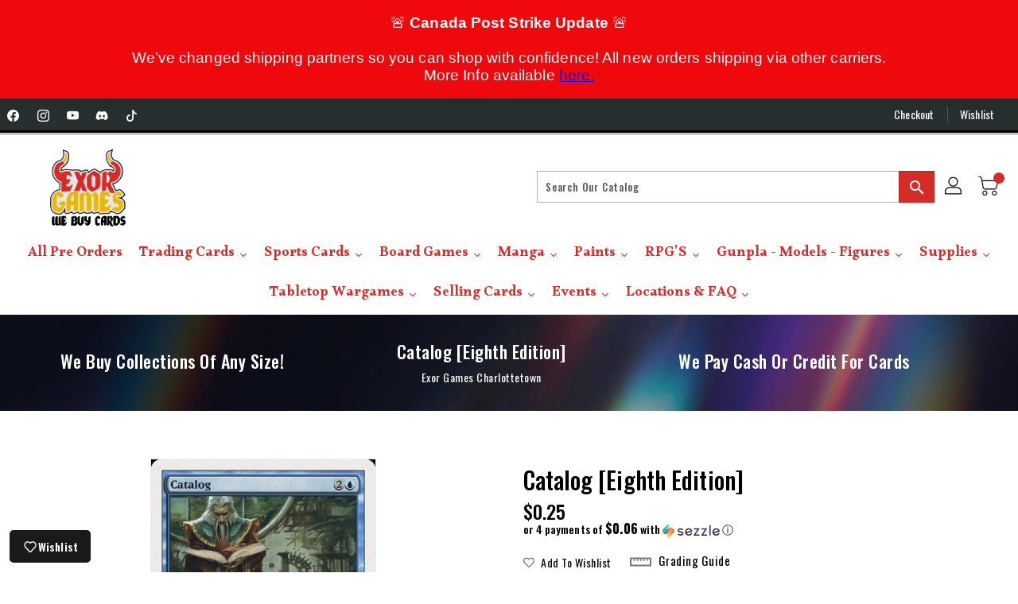

--- FILE ---
content_type: text/html; charset=utf-8
request_url: https://exorgames.com/products/catalog-eighth-edition
body_size: 59700
content:
<!doctype html>
<!--[if IE 9]> <html class="ie9 no-js" lang="en"> <![endif]-->
<!--[if (gt IE 9)|!(IE)]><!-->
<html class="no-js " lang="en ">
<!--<![endif]-->

<head>
<meta name="viewport" content="width=device-width, initial-scale=1">
 <script>/* start spd config */window._spt_delay_keywords=["/gtag/js,gtag(,/checkouts,/tiktok-track.js,/hotjar-,/smile-,/adoric.js,/wpm/,fbq("];/* end spd config */</script>
<!-- Google Tag Manager -->
<script>(function(w,d,s,l,i){w[l]=w[l]||[];w[l].push({'gtm.start':
new Date().getTime(),event:'gtm.js'});var f=d.getElementsByTagName(s)[0],
j=d.createElement(s),dl=l!='dataLayer'?'&l='+l:'';j.async=true;j.src=
'https://www.googletagmanager.com/gtm.js?id='+i+dl;f.parentNode.insertBefore(j,f);
})(window,document,'script','dataLayer','GTM-KPNDR6SJ');</script>
<!-- End Google Tag Manager -->
  
  <meta charset="utf-8">
  <meta http-equiv="X-UA-Compatible" content="IE=edge,chrome=1">
  
  <meta name="theme-color" content="#7796a8">
  <meta name="format-detection" content="telephone=no">
  <link rel="canonical" href="https://exorgames.com/products/catalog-eighth-edition">

  <meta theme="Premium Theme 4">

  <meta name="analytics.txt" content='GooGhywoiu9839t543j0s7543uw1 - Add analytics3@seoplus.ca to GA account (Web) G-DVE1DBM0HM with "Administrator" permissions - date 02/21/2024.'>
<link rel="stylesheet" href="https://cdn.jsdelivr.net/npm/bootstrap-icons@1.11.3/font/bootstrap-icons.min.css">
  <!-- Hotjar Tracking Code for Exor Games -->
  <script>
    (function(h,o,t,j,a,r){
        h.hj=h.hj||function(){(h.hj.q=h.hj.q||[]).push(arguments)};
        h._hjSettings={hjid:3930900,hjsv:6};
        a=o.getElementsByTagName('head')[0];
        r=o.createElement('script');r.async=1;
        r.src=t+h._hjSettings.hjid+j+h._hjSettings.hjsv;
        a.appendChild(r);
    })(window,document,'https://static.hotjar.com/c/hotjar-','.js?sv=');
  </script>
  
  <!--[if (gt IE 9)|!(IE)]><!-->
  <script src="//exorgames.com/cdn/shop/t/49/assets/vendor.js?v=76260804611371243491760979026"></script>
  <!--<![endif]-->
  <!--[if lte IE 9]><script src="//exorgames.com/cdn/shop/t/49/assets/vendor.js?v=76260804611371243491760979026"></script><![endif]-->

  
  <link rel="shortcut icon" href="//exorgames.com/cdn/shop/files/Untitled-2-01_928596a9-0f59-40b3-8b8e-fd3939293577_32x32.png?v=1714574299" type="image/png">
  

  
  <title>Catalog [Eighth Edition]</title>

  
  <meta name="description" content="Set: Eighth Edition Type: Instant Rarity: Common Cost: {2}{U} Draw two cards, then discard a card. Though those who study are as many as the hairs on an ox, those who succeed are as rare as unicorns&#39; horns. —Chinese proverb">
  
 
  <!-- /snippets/social-meta-tags.liquid -->
<meta property="og:site_name" content="Exor Games Charlottetown">
<meta property="og:url" content="https://exorgames.com/products/catalog-eighth-edition">
<meta property="og:title" content="Catalog [Eighth Edition]">
<meta property="og:type" content="product">
<meta property="og:description" content="Set: Eighth Edition Type: Instant Rarity: Common Cost: {2}{U} Draw two cards, then discard a card. Though those who study are as many as the hairs on an ox, those who succeed are as rare as unicorns&#39; horns. —Chinese proverb"><meta property="og:price:amount" content="0.10">
<meta property="og:price:currency" content="CAD"><meta content="http://exorgames.com/cdn/shop/products/2d1bfcc6-1ed4-560e-a008-db49995e62c7_5f930cd7-3649-4870-9d6f-fc5e1cbc4f46_1024x1024.jpg?v=1736459249" property="og:image">

<meta content="https://exorgames.com/cdn/shop/products/2d1bfcc6-1ed4-560e-a008-db49995e62c7_5f930cd7-3649-4870-9d6f-fc5e1cbc4f46_1024x1024.jpg?v=1736459249" property="og:image:secure_url">


<meta name="twitter:site" content="@">
<meta content="summary_large_image" name="twitter:card">
<meta name="twitter:title" content="Catalog [Eighth Edition]">
<meta name="twitter:description" content="Set: Eighth Edition Type: Instant Rarity: Common Cost: {2}{U} Draw two cards, then discard a card. Though those who study are as many as the hairs on an ox, those who succeed are as rare as unicorns&#39; horns. —Chinese proverb">

  <link href="//exorgames.com/cdn/shop/t/49/assets/binderVariables.css?v=80009795019585907841760979086" rel="stylesheet" type="text/css" media="all" />
  <link href="//exorgames.com/cdn/shop/t/49/assets/base.css?v=69768575285660854331760979027" rel="stylesheet" type="text/css" media="all" />
  <link href="//exorgames.com/cdn/shop/t/49/assets/includes.css?v=132462613516268966541760979026" rel="stylesheet" type="text/css" media="all" />
  <link rel="stylesheet" href="//exorgames.com/cdn/shop/t/49/assets/theme.css?v=79208647340104443401760979026">
  <link href="//exorgames.com/cdn/shop/t/49/assets/custom.css?v=48469807878262055551760979027" rel="stylesheet" type="text/css" media="all" />

  <script>window.performance && window.performance.mark && window.performance.mark('shopify.content_for_header.start');</script><meta name="google-site-verification" content="alC4IIiDwCGDx17ZkyUprEVtNdqdoaIJGaNfljIr4sw">
<meta id="shopify-digital-wallet" name="shopify-digital-wallet" content="/46730838169/digital_wallets/dialog">
<meta name="shopify-checkout-api-token" content="b25f97f4df533c770f67c2ebabdc45c6">
<link rel="alternate" type="application/json+oembed" href="https://exorgames.com/products/catalog-eighth-edition.oembed">
<script async="async" src="/checkouts/internal/preloads.js?locale=en-CA"></script>
<link rel="preconnect" href="https://shop.app" crossorigin="anonymous">
<script async="async" src="https://shop.app/checkouts/internal/preloads.js?locale=en-CA&shop_id=46730838169" crossorigin="anonymous"></script>
<script id="apple-pay-shop-capabilities" type="application/json">{"shopId":46730838169,"countryCode":"CA","currencyCode":"CAD","merchantCapabilities":["supports3DS"],"merchantId":"gid:\/\/shopify\/Shop\/46730838169","merchantName":"Exor Games Charlottetown","requiredBillingContactFields":["postalAddress","email","phone"],"requiredShippingContactFields":["postalAddress","email","phone"],"shippingType":"shipping","supportedNetworks":["visa","masterCard","amex","discover","interac","jcb"],"total":{"type":"pending","label":"Exor Games Charlottetown","amount":"1.00"},"shopifyPaymentsEnabled":true,"supportsSubscriptions":true}</script>
<script id="shopify-features" type="application/json">{"accessToken":"b25f97f4df533c770f67c2ebabdc45c6","betas":["rich-media-storefront-analytics"],"domain":"exorgames.com","predictiveSearch":true,"shopId":46730838169,"locale":"en"}</script>
<script>var Shopify = Shopify || {};
Shopify.shop = "most-wanted-ca.myshopify.com";
Shopify.locale = "en";
Shopify.currency = {"active":"CAD","rate":"1.0"};
Shopify.country = "CA";
Shopify.theme = {"name":"Copy of [Hyperspeed][v2] Original Hyperspeed Op...","id":149200306349,"schema_name":"Premium-4","schema_version":"611c1920","theme_store_id":null,"role":"main"};
Shopify.theme.handle = "null";
Shopify.theme.style = {"id":null,"handle":null};
Shopify.cdnHost = "exorgames.com/cdn";
Shopify.routes = Shopify.routes || {};
Shopify.routes.root = "/";</script>
<script type="module">!function(o){(o.Shopify=o.Shopify||{}).modules=!0}(window);</script>
<script>!function(o){function n(){var o=[];function n(){o.push(Array.prototype.slice.apply(arguments))}return n.q=o,n}var t=o.Shopify=o.Shopify||{};t.loadFeatures=n(),t.autoloadFeatures=n()}(window);</script>
<script>
  window.ShopifyPay = window.ShopifyPay || {};
  window.ShopifyPay.apiHost = "shop.app\/pay";
  window.ShopifyPay.redirectState = null;
</script>
<script id="shop-js-analytics" type="application/json">{"pageType":"product"}</script>
<script defer="defer" async type="module" src="//exorgames.com/cdn/shopifycloud/shop-js/modules/v2/client.init-shop-cart-sync_Bc8-qrdt.en.esm.js"></script>
<script defer="defer" async type="module" src="//exorgames.com/cdn/shopifycloud/shop-js/modules/v2/chunk.common_CmNk3qlo.esm.js"></script>
<script type="module">
  await import("//exorgames.com/cdn/shopifycloud/shop-js/modules/v2/client.init-shop-cart-sync_Bc8-qrdt.en.esm.js");
await import("//exorgames.com/cdn/shopifycloud/shop-js/modules/v2/chunk.common_CmNk3qlo.esm.js");

  window.Shopify.SignInWithShop?.initShopCartSync?.({"fedCMEnabled":true,"windoidEnabled":true});

</script>
<script>
  window.Shopify = window.Shopify || {};
  if (!window.Shopify.featureAssets) window.Shopify.featureAssets = {};
  window.Shopify.featureAssets['shop-js'] = {"shop-cart-sync":["modules/v2/client.shop-cart-sync_DOpY4EW0.en.esm.js","modules/v2/chunk.common_CmNk3qlo.esm.js"],"shop-button":["modules/v2/client.shop-button_CI-s0xGZ.en.esm.js","modules/v2/chunk.common_CmNk3qlo.esm.js"],"init-fed-cm":["modules/v2/client.init-fed-cm_D2vsy40D.en.esm.js","modules/v2/chunk.common_CmNk3qlo.esm.js"],"init-windoid":["modules/v2/client.init-windoid_CXNAd0Cm.en.esm.js","modules/v2/chunk.common_CmNk3qlo.esm.js"],"shop-toast-manager":["modules/v2/client.shop-toast-manager_Cx0C6may.en.esm.js","modules/v2/chunk.common_CmNk3qlo.esm.js"],"shop-cash-offers":["modules/v2/client.shop-cash-offers_CL9Nay2h.en.esm.js","modules/v2/chunk.common_CmNk3qlo.esm.js","modules/v2/chunk.modal_CvhjeixQ.esm.js"],"avatar":["modules/v2/client.avatar_BTnouDA3.en.esm.js"],"init-shop-email-lookup-coordinator":["modules/v2/client.init-shop-email-lookup-coordinator_B9mmbKi4.en.esm.js","modules/v2/chunk.common_CmNk3qlo.esm.js"],"init-shop-cart-sync":["modules/v2/client.init-shop-cart-sync_Bc8-qrdt.en.esm.js","modules/v2/chunk.common_CmNk3qlo.esm.js"],"pay-button":["modules/v2/client.pay-button_Bhm3077V.en.esm.js","modules/v2/chunk.common_CmNk3qlo.esm.js"],"init-customer-accounts-sign-up":["modules/v2/client.init-customer-accounts-sign-up_C7zhr03q.en.esm.js","modules/v2/client.shop-login-button_BbMx65lK.en.esm.js","modules/v2/chunk.common_CmNk3qlo.esm.js","modules/v2/chunk.modal_CvhjeixQ.esm.js"],"init-shop-for-new-customer-accounts":["modules/v2/client.init-shop-for-new-customer-accounts_rLbLSDTe.en.esm.js","modules/v2/client.shop-login-button_BbMx65lK.en.esm.js","modules/v2/chunk.common_CmNk3qlo.esm.js","modules/v2/chunk.modal_CvhjeixQ.esm.js"],"checkout-modal":["modules/v2/client.checkout-modal_Fp9GouFF.en.esm.js","modules/v2/chunk.common_CmNk3qlo.esm.js","modules/v2/chunk.modal_CvhjeixQ.esm.js"],"init-customer-accounts":["modules/v2/client.init-customer-accounts_DkVf8Jdu.en.esm.js","modules/v2/client.shop-login-button_BbMx65lK.en.esm.js","modules/v2/chunk.common_CmNk3qlo.esm.js","modules/v2/chunk.modal_CvhjeixQ.esm.js"],"shop-login-button":["modules/v2/client.shop-login-button_BbMx65lK.en.esm.js","modules/v2/chunk.common_CmNk3qlo.esm.js","modules/v2/chunk.modal_CvhjeixQ.esm.js"],"shop-login":["modules/v2/client.shop-login_B9KWmZaW.en.esm.js","modules/v2/chunk.common_CmNk3qlo.esm.js","modules/v2/chunk.modal_CvhjeixQ.esm.js"],"shop-follow-button":["modules/v2/client.shop-follow-button_B-omSWeu.en.esm.js","modules/v2/chunk.common_CmNk3qlo.esm.js","modules/v2/chunk.modal_CvhjeixQ.esm.js"],"lead-capture":["modules/v2/client.lead-capture_DZQFWrYz.en.esm.js","modules/v2/chunk.common_CmNk3qlo.esm.js","modules/v2/chunk.modal_CvhjeixQ.esm.js"],"payment-terms":["modules/v2/client.payment-terms_Bl_bs7GP.en.esm.js","modules/v2/chunk.common_CmNk3qlo.esm.js","modules/v2/chunk.modal_CvhjeixQ.esm.js"]};
</script>
<script>(function() {
  var isLoaded = false;
  function asyncLoad() {
    if (isLoaded) return;
    isLoaded = true;
    var urls = ["https:\/\/app.binderpos.com\/external\/shopify\/storeCredit\/script?shop=most-wanted-ca.myshopify.com","https:\/\/app.binderpos.com\/external\/shopify\/buylist\/script?shop=most-wanted-ca.myshopify.com","https:\/\/gtranslate.io\/shopify\/gtranslate.js?shop=most-wanted-ca.myshopify.com","https:\/\/api.omegatheme.com\/facebook-chat\/\/facebook-chat.js?shop=most-wanted-ca.myshopify.com","https:\/\/cloudsearch-1f874.kxcdn.com\/shopify.js?srp=\/a\/search\u0026filtersEnabled=1\u0026markets=1\u0026shop=most-wanted-ca.myshopify.com","https:\/\/cdn.s3.pop-convert.com\/pcjs.production.min.js?unique_id=most-wanted-ca.myshopify.com\u0026shop=most-wanted-ca.myshopify.com","https:\/\/script.pop-convert.com\/new-micro\/production.pc.min.js?unique_id=most-wanted-ca.myshopify.com\u0026shop=most-wanted-ca.myshopify.com","https:\/\/cdn.shopify.com\/s\/files\/1\/0597\/3783\/3627\/files\/tptinstall.min.js?v=1718591634\u0026t=tapita-seo-script-tags\u0026shop=most-wanted-ca.myshopify.com"];
    for (var i = 0; i < urls.length; i++) {
      var s = document.createElement('script');
      s.type = 'text/javascript';
      s.async = true;
      s.src = urls[i];
      var x = document.getElementsByTagName('script')[0];
      x.parentNode.insertBefore(s, x);
    }
  };
  if(window.attachEvent) {
    window.attachEvent('onload', asyncLoad);
  } else {
    window.addEventListener('load', asyncLoad, false);
  }
})();</script>
<script id="__st">var __st={"a":46730838169,"offset":-14400,"reqid":"98a4dab2-0724-45b9-bdf4-3f133da0a852-1762150687","pageurl":"exorgames.com\/products\/catalog-eighth-edition","u":"814d1115a8c2","p":"product","rtyp":"product","rid":5555394609305};</script>
<script>window.ShopifyPaypalV4VisibilityTracking = true;</script>
<script id="form-persister">!function(){'use strict';const t='contact',e='new_comment',n=[[t,t],['blogs',e],['comments',e],[t,'customer']],o='password',r='form_key',c=['recaptcha-v3-token','g-recaptcha-response','h-captcha-response',o],s=()=>{try{return window.sessionStorage}catch{return}},i='__shopify_v',u=t=>t.elements[r],a=function(){const t=[...n].map((([t,e])=>`form[action*='/${t}']:not([data-nocaptcha='true']) input[name='form_type'][value='${e}']`)).join(',');var e;return e=t,()=>e?[...document.querySelectorAll(e)].map((t=>t.form)):[]}();function m(t){const e=u(t);a().includes(t)&&(!e||!e.value)&&function(t){try{if(!s())return;!function(t){const e=s();if(!e)return;const n=u(t);if(!n)return;const o=n.value;o&&e.removeItem(o)}(t);const e=Array.from(Array(32),(()=>Math.random().toString(36)[2])).join('');!function(t,e){u(t)||t.append(Object.assign(document.createElement('input'),{type:'hidden',name:r})),t.elements[r].value=e}(t,e),function(t,e){const n=s();if(!n)return;const r=[...t.querySelectorAll(`input[type='${o}']`)].map((({name:t})=>t)),u=[...c,...r],a={};for(const[o,c]of new FormData(t).entries())u.includes(o)||(a[o]=c);n.setItem(e,JSON.stringify({[i]:1,action:t.action,data:a}))}(t,e)}catch(e){console.error('failed to persist form',e)}}(t)}const f=t=>{if('true'===t.dataset.persistBound)return;const e=function(t,e){const n=function(t){return'function'==typeof t.submit?t.submit:HTMLFormElement.prototype.submit}(t).bind(t);return function(){let t;return()=>{t||(t=!0,(()=>{try{e(),n()}catch(t){(t=>{console.error('form submit failed',t)})(t)}})(),setTimeout((()=>t=!1),250))}}()}(t,(()=>{m(t)}));!function(t,e){if('function'==typeof t.submit&&'function'==typeof e)try{t.submit=e}catch{}}(t,e),t.addEventListener('submit',(t=>{t.preventDefault(),e()})),t.dataset.persistBound='true'};!function(){function t(t){const e=(t=>{const e=t.target;return e instanceof HTMLFormElement?e:e&&e.form})(t);e&&m(e)}document.addEventListener('submit',t),document.addEventListener('DOMContentLoaded',(()=>{const e=a();for(const t of e)f(t);var n;n=document.body,new window.MutationObserver((t=>{for(const e of t)if('childList'===e.type&&e.addedNodes.length)for(const t of e.addedNodes)1===t.nodeType&&'FORM'===t.tagName&&a().includes(t)&&f(t)})).observe(n,{childList:!0,subtree:!0,attributes:!1}),document.removeEventListener('submit',t)}))}()}();</script>
<script integrity="sha256-52AcMU7V7pcBOXWImdc/TAGTFKeNjmkeM1Pvks/DTgc=" data-source-attribution="shopify.loadfeatures" defer="defer" src="//exorgames.com/cdn/shopifycloud/storefront/assets/storefront/load_feature-81c60534.js" crossorigin="anonymous"></script>
<script crossorigin="anonymous" defer="defer" src="//exorgames.com/cdn/shopifycloud/storefront/assets/shopify_pay/storefront-65b4c6d7.js?v=20250812"></script>
<script data-source-attribution="shopify.dynamic_checkout.dynamic.init">var Shopify=Shopify||{};Shopify.PaymentButton=Shopify.PaymentButton||{isStorefrontPortableWallets:!0,init:function(){window.Shopify.PaymentButton.init=function(){};var t=document.createElement("script");t.src="https://exorgames.com/cdn/shopifycloud/portable-wallets/latest/portable-wallets.en.js",t.type="module",document.head.appendChild(t)}};
</script>
<script data-source-attribution="shopify.dynamic_checkout.buyer_consent">
  function portableWalletsHideBuyerConsent(e){var t=document.getElementById("shopify-buyer-consent"),n=document.getElementById("shopify-subscription-policy-button");t&&n&&(t.classList.add("hidden"),t.setAttribute("aria-hidden","true"),n.removeEventListener("click",e))}function portableWalletsShowBuyerConsent(e){var t=document.getElementById("shopify-buyer-consent"),n=document.getElementById("shopify-subscription-policy-button");t&&n&&(t.classList.remove("hidden"),t.removeAttribute("aria-hidden"),n.addEventListener("click",e))}window.Shopify?.PaymentButton&&(window.Shopify.PaymentButton.hideBuyerConsent=portableWalletsHideBuyerConsent,window.Shopify.PaymentButton.showBuyerConsent=portableWalletsShowBuyerConsent);
</script>
<script>
  function portableWalletsCleanup(e){e&&e.src&&console.error("Failed to load portable wallets script "+e.src);var t=document.querySelectorAll("shopify-accelerated-checkout .shopify-payment-button__skeleton, shopify-accelerated-checkout-cart .wallet-cart-button__skeleton"),e=document.getElementById("shopify-buyer-consent");for(let e=0;e<t.length;e++)t[e].remove();e&&e.remove()}function portableWalletsNotLoadedAsModule(e){e instanceof ErrorEvent&&"string"==typeof e.message&&e.message.includes("import.meta")&&"string"==typeof e.filename&&e.filename.includes("portable-wallets")&&(window.removeEventListener("error",portableWalletsNotLoadedAsModule),window.Shopify.PaymentButton.failedToLoad=e,"loading"===document.readyState?document.addEventListener("DOMContentLoaded",window.Shopify.PaymentButton.init):window.Shopify.PaymentButton.init())}window.addEventListener("error",portableWalletsNotLoadedAsModule);
</script>

<script type="module" src="https://exorgames.com/cdn/shopifycloud/portable-wallets/latest/portable-wallets.en.js" onError="portableWalletsCleanup(this)" crossorigin="anonymous"></script>
<script nomodule>
  document.addEventListener("DOMContentLoaded", portableWalletsCleanup);
</script>

<link id="shopify-accelerated-checkout-styles" rel="stylesheet" media="screen" href="https://exorgames.com/cdn/shopifycloud/portable-wallets/latest/accelerated-checkout-backwards-compat.css" crossorigin="anonymous">
<style id="shopify-accelerated-checkout-cart">
        #shopify-buyer-consent {
  margin-top: 1em;
  display: inline-block;
  width: 100%;
}

#shopify-buyer-consent.hidden {
  display: none;
}

#shopify-subscription-policy-button {
  background: none;
  border: none;
  padding: 0;
  text-decoration: underline;
  font-size: inherit;
  cursor: pointer;
}

#shopify-subscription-policy-button::before {
  box-shadow: none;
}

      </style>

<script>window.performance && window.performance.mark && window.performance.mark('shopify.content_for_header.end');</script>

  <script>
    var theme = {
    pageType: "product",
      strings: {
        addToCart: "Add To Cart",
    soldOut: "SOLD OUT",
    unavailable: "Unavailable",
    regularPrice: "Regular Price",
    sale: "Reduced Price",
    showMore: "Show More",
    showLess: "Show Less",
    addressError: "Error looking up that address",
    addressNoResults: "No results for that address",
    addressQueryLimit: "You have exceeded the Google API usage limit. Consider upgrading to a \u003ca href=\"https:\/\/developers.google.com\/maps\/premium\/usage-limits\"\u003ePremium Plan\u003c\/a\u003e.",
    authError: "There was a problem authenticating your Google Maps account.",
    newWindow: "Translation missing: en.general.accessibility.link_messages.new_window",
    external: "Translation missing: en.general.accessibility.link_messages.external",
    newWindowExternal: "Translation missing: en.general.accessibility.link_messages.new_window_and_external"
      },
    moneyFormat: "${{amount}}",
    permanentDomain: "most-wanted-ca.myshopify.com"
    }

    window.routes = {
      rootUrl: "\/",
    rootUrlWithoutSlash:  '',
    cartUrl: "\/cart",
    cartAddUrl: "\/cart\/add",
    cartChangeUrl: "\/cart\/change",
    searchUrl: "\/search",
    productRecommendationsUrl: "\/recommendations\/products"
      };

    document.documentElement.className = document.documentElement.className.replace('no-js', 'js');


  </script>

  <!--[if (lte IE 9) ]><script src="//exorgames.com/cdn/shop/t/49/assets/match-media.min.js?364753"></script><![endif]-->

  
  <script defer src="//exorgames.com/cdn/shop/t/49/assets/global.js?v=147875686387057556781760979027"></script>
  <script src="//exorgames.com/cdn/shopifycloud/storefront/assets/themes_support/api.jquery-7ab1a3a4.js"></script>

  <!--[if (gt IE 9)|!(IE)]><!-->
  <script defer src="//exorgames.com/cdn/shop/t/49/assets/quickview.js?v=51323080592475499421760979043"></script>
  <!--<![endif]-->

  <!--[if (gt IE 9)|!(IE)]><!-->
  <script defer src="//exorgames.com/cdn/shop/t/49/assets/theme.js?v=59548794756140350801760979026"></script>
  <!--<![endif]-->
  <!--[if lte IE 9]><script src="//exorgames.com/cdn/shop/t/49/assets/theme.js?v=59548794756140350801760979026"></script><![endif]-->
  <!--[if (gt IE 9)|!(IE)]><!-->
  <script defer src="//exorgames.com/cdn/shop/t/49/assets/shop.js?v=177984119919070523471760979043"></script>
  <!--<![endif]-->
  <!--[if lte IE 9]><script src="//exorgames.com/cdn/shop/t/49/assets/store.js?364753"></script><![endif]-->
  <script defer src="//exorgames.com/cdn/shop/t/49/assets/cookie.js?v=39557461512955990091760979027"></script>
  <!--<![endif]-->
  <!--[if lte IE 9]><script src="//exorgames.com/cdn/shop/t/49/assets/cookie.js?v=39557461512955990091760979027"></script><![endif]-->
  <script defer src="https://cdn.jsdelivr.net/npm/toastify-js" type="text/javascript"></script>

  <script crossorigin="anonymous" src="https://kit.fontawesome.com/ce9dec1d14.js"></script>
  <link href="https://cdn.jsdelivr.net/npm/toastify-js/src/toastify.min.css" rel="stylesheet" type="text/css" media="all" />

  <link href="https://fonts.googleapis.com/css?family=Oswald:300,400,500,600,700,800" rel="stylesheet" type="text/css" media="all">
  <link href="https://fonts.googleapis.com/css?family=Oswald:300,400,500,600,700,800" rel="stylesheet" type="text/css" media="all">

  <!-- BeginConsistentCartAddon -->
  <script> Shopify.customer_logged_in = false; Shopify.customer_email = ""; Shopify.log_uuids = true; </script><!-- EndConsistentCartAddon -->

  <!-- BeginWishyAddon -->
  <script>  Shopify.wishy_btn_settings = { "btn_placer_element": null, "btn_margin_unit": "px", "btn_margin_top": 5, "btn_margin_left": 5, "btn_margin_right": 5, "btn_margin_bottom": 5, "btn_width": "auto", "btn_display": "block", "btn_append": "before", "btn_background_color": "#ffffff", "btn_border_color": "#b9b9b9", "btn_border_width": 1, "btn_text": "♡ Wishlist", "btn_color": "#1b1b1b", "heart_icon_margin_right": 15, "heart_icon_margin_bottom": 15, "heart_icon_margin_top": 15, "heart_icon_margin_left": 15, "heart_icon_location": "bottom-right" }; Shopify.cc_swim_button_css_json = "";  Shopify.customer_email = ""; </script>
  <!-- EndWishyAddon -->
  <script> Shopify.money_format = "${{amount}}";</script>
<!-- BEGIN app block: shopify://apps/tapita-seo-speed/blocks/app-embed/cd37ca7a-40ad-4fdc-afd3-768701482209 -->



<script class="tpt-seo-schema">
    var tapitaSeoVer = 1161;
</script>






    <!-- BEGIN app snippet: product-schema -->

  <!-- END app snippet -->
    <!-- BEGIN app snippet: alter-schemas -->

  <!-- END app snippet -->




  








<script class="tpt-seo-schema">
    var instantPageUrl = "https://cdn.shopify.com/extensions/019a47b2-569e-7cc1-8e62-143cec1789f4/tapita-seo-schema-151/assets/instantpage.js";
    var tptMetaDataConfigUrl = 'https://cdn.shopify.com/s/files/1/0467/3083/8169/t/49/assets/tapita-meta-data.json?v=1760979074';
    // ADD META WHEN tptMetaDataConfigUrl valid
    const createMetaTag = (descriptionValue) => {
        const metaTag = document.createElement('meta');
        metaTag.setAttribute('name', 'description');
        metaTag.setAttribute('content', descriptionValue);
        const headTag = document.querySelector('head');
        headTag.appendChild(metaTag);
    }
    const replaceMetaTagContent = (titleValue, descriptionValue, needReplaceVar) => {
        const disableReplacingTitle = !!window._tpt_no_replacing_plain_title
        const disableReplacingDescription = !!window._tpt_no_replacing_plain_desc

        const config = { attributes: true, childList: true, subtree: true};
        const header = document.getElementsByTagName('head')[0];
        let i = 0;
        const callback = (mutationList, observer) => {
        i++;
        const title = document.getElementsByTagName('title')[0];
        const ogTitle = document.querySelector('meta[property="og:title"]');
        const twitterTitle = document.querySelector('meta[name="twitter:title"]');
        const newTitle = needReplaceVar ? replaceVar(titleValue) : titleValue;
        const newDescription = needReplaceVar ? replaceVar(descriptionValue) : descriptionValue;
        if(titleValue && document && document.title != newTitle && !disableReplacingTitle){
            document.title = newTitle;
        }
        if(ogTitle && (ogTitle?.content != newTitle)){
            ogTitle?.setAttribute('content', newTitle);
        }
        if(twitterTitle && (twitterTitle?.content != newTitle)){
            twitterTitle?.setAttribute('content', newTitle);
        }
        const metaDescriptionTagList = document.querySelectorAll('meta[name="description"]');
        const ogDescriptionTagList = document.querySelector('meta[property="og:description"]');
        const twitterDescriptionTagList = document.querySelector('meta[name="twitter:description"]');
        try {
            if(ogDescriptionTagList && newDescription && (ogDescriptionTagList?.content != newDescription)) {
                ogDescriptionTagList?.setAttribute('content', newDescription);
            }
            if(twitterDescriptionTagList && newDescription && (twitterDescriptionTagList?.content != newDescription)){
                twitterDescriptionTagList?.setAttribute('content', newDescription);
            }
        } catch (err) {

        }
        if (descriptionValue) {
            if(metaDescriptionTagList?.length == 0){
                try {
                createMetaTag(newDescription);
                } catch (err) {
                //
                }
            }
            metaDescriptionTagList?.forEach(metaDescriptionTag=>{
                if(metaDescriptionTag.content != newDescription && !disableReplacingDescription){
                metaDescriptionTag.content = newDescription;
                }
            })
        }
        if(observer && i > 1000){
            observer.disconnect();
        }
        };

        callback();
        setTimeout(callback, 100);
        const observer = new MutationObserver(callback);
        if(observer){
        observer.observe(header, config);
        }
    }
    if (tptMetaDataConfigUrl) {
        fetch(tptMetaDataConfigUrl)
        .then(response => response.json())
        .then((data) => {
            if(!data) return;
            const instantPage = data?.instantPage || false;
            const excludedPaths = [
                '/cart',
                '/checkout',
                '/account',
                'logout',
                'login',
                'customer'
            ];
            if (!window.FPConfig || !window.FPConfig.ignoreKeywords || !Array.isArray(window.FPConfig.ignoreKeywords)) {
                window.FPConfig = { ignoreKeywords : excludedPaths };
            } else {
                window.FPConfig.ignoreKeywords = window.FPConfig.ignoreKeywords.concat(excludedPaths);
            }
            var toEnableInstantPageByPath = true;
            if (window.location.pathname && window.location.pathname.includes) {
                excludedPaths.forEach(excludedPath => {
                    if (window.location.pathname.includes(excludedPath)) {
                        toEnableInstantPageByPath = false;
                    }
                });
            }
            if (window.document &&
                window.document.location &&
                window.document.location.pathname &&
                window.document.location.pathname.includes) {
                excludedPaths.forEach(excludedPath => {
                    if (window.document.location.pathname.includes(excludedPath)) {
                        toEnableInstantPageByPath = false;
                    }
                });
            }
            if(instantPage && toEnableInstantPageByPath){
                const tptAddInstantPage =  setInterval(function () {
                    try {
                        if(document && document.body && (window.top === window.self)){
                            var instantScript = document.createElement('script');
                            instantScript.src = instantPageUrl;
                            document.body.appendChild(instantScript);
                            clearInterval(tptAddInstantPage);
                        }
                    } catch (err) {
                        //
                    }
                }, 500);
            }
        });
    }
    if (window.tapita_meta_page_title || window.tapita_meta_page_description) {
        replaceMetaTagContent(window.tapita_meta_page_title, window.tapita_meta_page_description, false);
    }
</script>



<!-- END app block --><!-- BEGIN app block: shopify://apps/xcloud-search-product-filter/blocks/cloudsearch_opt/8ddbd0bf-e311-492e-ab28-69d0ad268fac --><!-- END app block --><script src="https://cdn.shopify.com/extensions/0199ddbe-b5ed-768e-82ce-b82de4008d87/omnisend-48/assets/omnisend-in-shop.js" type="text/javascript" defer="defer"></script>
<script src="https://cdn.shopify.com/extensions/019a3bd1-3f3e-71ab-95ff-31ce04ac66d6/aftersell-494/assets/aftersell-utm-triggers.js" type="text/javascript" defer="defer"></script>
<script src="https://cdn.shopify.com/extensions/0199ba2b-f5e6-7f7f-b3c5-8341a6068bb0/cloudsearch-61/assets/shopify.js" type="text/javascript" defer="defer"></script>
<link href="https://monorail-edge.shopifysvc.com" rel="dns-prefetch">
<script>(function(){if ("sendBeacon" in navigator && "performance" in window) {try {var session_token_from_headers = performance.getEntriesByType('navigation')[0].serverTiming.find(x => x.name == '_s').description;} catch {var session_token_from_headers = undefined;}var session_cookie_matches = document.cookie.match(/_shopify_s=([^;]*)/);var session_token_from_cookie = session_cookie_matches && session_cookie_matches.length === 2 ? session_cookie_matches[1] : "";var session_token = session_token_from_headers || session_token_from_cookie || "";function handle_abandonment_event(e) {var entries = performance.getEntries().filter(function(entry) {return /monorail-edge.shopifysvc.com/.test(entry.name);});if (!window.abandonment_tracked && entries.length === 0) {window.abandonment_tracked = true;var currentMs = Date.now();var navigation_start = performance.timing.navigationStart;var payload = {shop_id: 46730838169,url: window.location.href,navigation_start,duration: currentMs - navigation_start,session_token,page_type: "product"};window.navigator.sendBeacon("https://monorail-edge.shopifysvc.com/v1/produce", JSON.stringify({schema_id: "online_store_buyer_site_abandonment/1.1",payload: payload,metadata: {event_created_at_ms: currentMs,event_sent_at_ms: currentMs}}));}}window.addEventListener('pagehide', handle_abandonment_event);}}());</script>
<script id="web-pixels-manager-setup">(function e(e,d,r,n,o){if(void 0===o&&(o={}),!Boolean(null===(a=null===(i=window.Shopify)||void 0===i?void 0:i.analytics)||void 0===a?void 0:a.replayQueue)){var i,a;window.Shopify=window.Shopify||{};var t=window.Shopify;t.analytics=t.analytics||{};var s=t.analytics;s.replayQueue=[],s.publish=function(e,d,r){return s.replayQueue.push([e,d,r]),!0};try{self.performance.mark("wpm:start")}catch(e){}var l=function(){var e={modern:/Edge?\/(1{2}[4-9]|1[2-9]\d|[2-9]\d{2}|\d{4,})\.\d+(\.\d+|)|Firefox\/(1{2}[4-9]|1[2-9]\d|[2-9]\d{2}|\d{4,})\.\d+(\.\d+|)|Chrom(ium|e)\/(9{2}|\d{3,})\.\d+(\.\d+|)|(Maci|X1{2}).+ Version\/(15\.\d+|(1[6-9]|[2-9]\d|\d{3,})\.\d+)([,.]\d+|)( \(\w+\)|)( Mobile\/\w+|) Safari\/|Chrome.+OPR\/(9{2}|\d{3,})\.\d+\.\d+|(CPU[ +]OS|iPhone[ +]OS|CPU[ +]iPhone|CPU IPhone OS|CPU iPad OS)[ +]+(15[._]\d+|(1[6-9]|[2-9]\d|\d{3,})[._]\d+)([._]\d+|)|Android:?[ /-](13[3-9]|1[4-9]\d|[2-9]\d{2}|\d{4,})(\.\d+|)(\.\d+|)|Android.+Firefox\/(13[5-9]|1[4-9]\d|[2-9]\d{2}|\d{4,})\.\d+(\.\d+|)|Android.+Chrom(ium|e)\/(13[3-9]|1[4-9]\d|[2-9]\d{2}|\d{4,})\.\d+(\.\d+|)|SamsungBrowser\/([2-9]\d|\d{3,})\.\d+/,legacy:/Edge?\/(1[6-9]|[2-9]\d|\d{3,})\.\d+(\.\d+|)|Firefox\/(5[4-9]|[6-9]\d|\d{3,})\.\d+(\.\d+|)|Chrom(ium|e)\/(5[1-9]|[6-9]\d|\d{3,})\.\d+(\.\d+|)([\d.]+$|.*Safari\/(?![\d.]+ Edge\/[\d.]+$))|(Maci|X1{2}).+ Version\/(10\.\d+|(1[1-9]|[2-9]\d|\d{3,})\.\d+)([,.]\d+|)( \(\w+\)|)( Mobile\/\w+|) Safari\/|Chrome.+OPR\/(3[89]|[4-9]\d|\d{3,})\.\d+\.\d+|(CPU[ +]OS|iPhone[ +]OS|CPU[ +]iPhone|CPU IPhone OS|CPU iPad OS)[ +]+(10[._]\d+|(1[1-9]|[2-9]\d|\d{3,})[._]\d+)([._]\d+|)|Android:?[ /-](13[3-9]|1[4-9]\d|[2-9]\d{2}|\d{4,})(\.\d+|)(\.\d+|)|Mobile Safari.+OPR\/([89]\d|\d{3,})\.\d+\.\d+|Android.+Firefox\/(13[5-9]|1[4-9]\d|[2-9]\d{2}|\d{4,})\.\d+(\.\d+|)|Android.+Chrom(ium|e)\/(13[3-9]|1[4-9]\d|[2-9]\d{2}|\d{4,})\.\d+(\.\d+|)|Android.+(UC? ?Browser|UCWEB|U3)[ /]?(15\.([5-9]|\d{2,})|(1[6-9]|[2-9]\d|\d{3,})\.\d+)\.\d+|SamsungBrowser\/(5\.\d+|([6-9]|\d{2,})\.\d+)|Android.+MQ{2}Browser\/(14(\.(9|\d{2,})|)|(1[5-9]|[2-9]\d|\d{3,})(\.\d+|))(\.\d+|)|K[Aa][Ii]OS\/(3\.\d+|([4-9]|\d{2,})\.\d+)(\.\d+|)/},d=e.modern,r=e.legacy,n=navigator.userAgent;return n.match(d)?"modern":n.match(r)?"legacy":"unknown"}(),u="modern"===l?"modern":"legacy",c=(null!=n?n:{modern:"",legacy:""})[u],f=function(e){return[e.baseUrl,"/wpm","/b",e.hashVersion,"modern"===e.buildTarget?"m":"l",".js"].join("")}({baseUrl:d,hashVersion:r,buildTarget:u}),m=function(e){var d=e.version,r=e.bundleTarget,n=e.surface,o=e.pageUrl,i=e.monorailEndpoint;return{emit:function(e){var a=e.status,t=e.errorMsg,s=(new Date).getTime(),l=JSON.stringify({metadata:{event_sent_at_ms:s},events:[{schema_id:"web_pixels_manager_load/3.1",payload:{version:d,bundle_target:r,page_url:o,status:a,surface:n,error_msg:t},metadata:{event_created_at_ms:s}}]});if(!i)return console&&console.warn&&console.warn("[Web Pixels Manager] No Monorail endpoint provided, skipping logging."),!1;try{return self.navigator.sendBeacon.bind(self.navigator)(i,l)}catch(e){}var u=new XMLHttpRequest;try{return u.open("POST",i,!0),u.setRequestHeader("Content-Type","text/plain"),u.send(l),!0}catch(e){return console&&console.warn&&console.warn("[Web Pixels Manager] Got an unhandled error while logging to Monorail."),!1}}}}({version:r,bundleTarget:l,surface:e.surface,pageUrl:self.location.href,monorailEndpoint:e.monorailEndpoint});try{o.browserTarget=l,function(e){var d=e.src,r=e.async,n=void 0===r||r,o=e.onload,i=e.onerror,a=e.sri,t=e.scriptDataAttributes,s=void 0===t?{}:t,l=document.createElement("script"),u=document.querySelector("head"),c=document.querySelector("body");if(l.async=n,l.src=d,a&&(l.integrity=a,l.crossOrigin="anonymous"),s)for(var f in s)if(Object.prototype.hasOwnProperty.call(s,f))try{l.dataset[f]=s[f]}catch(e){}if(o&&l.addEventListener("load",o),i&&l.addEventListener("error",i),u)u.appendChild(l);else{if(!c)throw new Error("Did not find a head or body element to append the script");c.appendChild(l)}}({src:f,async:!0,onload:function(){if(!function(){var e,d;return Boolean(null===(d=null===(e=window.Shopify)||void 0===e?void 0:e.analytics)||void 0===d?void 0:d.initialized)}()){var d=window.webPixelsManager.init(e)||void 0;if(d){var r=window.Shopify.analytics;r.replayQueue.forEach((function(e){var r=e[0],n=e[1],o=e[2];d.publishCustomEvent(r,n,o)})),r.replayQueue=[],r.publish=d.publishCustomEvent,r.visitor=d.visitor,r.initialized=!0}}},onerror:function(){return m.emit({status:"failed",errorMsg:"".concat(f," has failed to load")})},sri:function(e){var d=/^sha384-[A-Za-z0-9+/=]+$/;return"string"==typeof e&&d.test(e)}(c)?c:"",scriptDataAttributes:o}),m.emit({status:"loading"})}catch(e){m.emit({status:"failed",errorMsg:(null==e?void 0:e.message)||"Unknown error"})}}})({shopId: 46730838169,storefrontBaseUrl: "https://exorgames.com",extensionsBaseUrl: "https://extensions.shopifycdn.com/cdn/shopifycloud/web-pixels-manager",monorailEndpoint: "https://monorail-edge.shopifysvc.com/unstable/produce_batch",surface: "storefront-renderer",enabledBetaFlags: ["2dca8a86"],webPixelsConfigList: [{"id":"488636589","configuration":"{\"config\":\"{\\\"pixel_id\\\":\\\"G-4EJV50GVJK\\\",\\\"target_country\\\":\\\"CA\\\",\\\"gtag_events\\\":[{\\\"type\\\":\\\"begin_checkout\\\",\\\"action_label\\\":\\\"G-4EJV50GVJK\\\"},{\\\"type\\\":\\\"search\\\",\\\"action_label\\\":\\\"G-4EJV50GVJK\\\"},{\\\"type\\\":\\\"view_item\\\",\\\"action_label\\\":[\\\"G-4EJV50GVJK\\\",\\\"MC-N23V9WB25C\\\"]},{\\\"type\\\":\\\"purchase\\\",\\\"action_label\\\":[\\\"G-4EJV50GVJK\\\",\\\"MC-N23V9WB25C\\\"]},{\\\"type\\\":\\\"page_view\\\",\\\"action_label\\\":[\\\"G-4EJV50GVJK\\\",\\\"MC-N23V9WB25C\\\"]},{\\\"type\\\":\\\"add_payment_info\\\",\\\"action_label\\\":\\\"G-4EJV50GVJK\\\"},{\\\"type\\\":\\\"add_to_cart\\\",\\\"action_label\\\":\\\"G-4EJV50GVJK\\\"}],\\\"enable_monitoring_mode\\\":false}\"}","eventPayloadVersion":"v1","runtimeContext":"OPEN","scriptVersion":"b2a88bafab3e21179ed38636efcd8a93","type":"APP","apiClientId":1780363,"privacyPurposes":[],"dataSharingAdjustments":{"protectedCustomerApprovalScopes":["read_customer_address","read_customer_email","read_customer_name","read_customer_personal_data","read_customer_phone"]}},{"id":"106397869","configuration":"{\"apiURL\":\"https:\/\/api.omnisend.com\",\"appURL\":\"https:\/\/app.omnisend.com\",\"brandID\":\"640094c4ccde7de5f101efc6\",\"trackingURL\":\"https:\/\/wt.omnisendlink.com\"}","eventPayloadVersion":"v1","runtimeContext":"STRICT","scriptVersion":"aa9feb15e63a302383aa48b053211bbb","type":"APP","apiClientId":186001,"privacyPurposes":["ANALYTICS","MARKETING","SALE_OF_DATA"],"dataSharingAdjustments":{"protectedCustomerApprovalScopes":["read_customer_address","read_customer_email","read_customer_name","read_customer_personal_data","read_customer_phone"]}},{"id":"shopify-app-pixel","configuration":"{}","eventPayloadVersion":"v1","runtimeContext":"STRICT","scriptVersion":"0450","apiClientId":"shopify-pixel","type":"APP","privacyPurposes":["ANALYTICS","MARKETING"]},{"id":"shopify-custom-pixel","eventPayloadVersion":"v1","runtimeContext":"LAX","scriptVersion":"0450","apiClientId":"shopify-pixel","type":"CUSTOM","privacyPurposes":["ANALYTICS","MARKETING"]}],isMerchantRequest: false,initData: {"shop":{"name":"Exor Games Charlottetown","paymentSettings":{"currencyCode":"CAD"},"myshopifyDomain":"most-wanted-ca.myshopify.com","countryCode":"CA","storefrontUrl":"https:\/\/exorgames.com"},"customer":null,"cart":null,"checkout":null,"productVariants":[{"price":{"amount":0.25,"currencyCode":"CAD"},"product":{"title":"Catalog [Eighth Edition]","vendor":"Magic: The Gathering","id":"5555394609305","untranslatedTitle":"Catalog [Eighth Edition]","url":"\/products\/catalog-eighth-edition","type":"MTG Single"},"id":"35761727668377","image":{"src":"\/\/exorgames.com\/cdn\/shop\/products\/2d1bfcc6-1ed4-560e-a008-db49995e62c7_5f930cd7-3649-4870-9d6f-fc5e1cbc4f46.jpg?v=1736459249"},"sku":"8ED-65-EN-NF-1","title":"Near Mint","untranslatedTitle":"Near Mint"},{"price":{"amount":0.23,"currencyCode":"CAD"},"product":{"title":"Catalog [Eighth Edition]","vendor":"Magic: The Gathering","id":"5555394609305","untranslatedTitle":"Catalog [Eighth Edition]","url":"\/products\/catalog-eighth-edition","type":"MTG Single"},"id":"35761727799449","image":{"src":"\/\/exorgames.com\/cdn\/shop\/products\/2d1bfcc6-1ed4-560e-a008-db49995e62c7_5f930cd7-3649-4870-9d6f-fc5e1cbc4f46.jpg?v=1736459249"},"sku":"8ED-65-EN-NF-2","title":"Lightly Played","untranslatedTitle":"Lightly Played"},{"price":{"amount":0.2,"currencyCode":"CAD"},"product":{"title":"Catalog [Eighth Edition]","vendor":"Magic: The Gathering","id":"5555394609305","untranslatedTitle":"Catalog [Eighth Edition]","url":"\/products\/catalog-eighth-edition","type":"MTG Single"},"id":"35761727996057","image":{"src":"\/\/exorgames.com\/cdn\/shop\/products\/2d1bfcc6-1ed4-560e-a008-db49995e62c7_5f930cd7-3649-4870-9d6f-fc5e1cbc4f46.jpg?v=1736459249"},"sku":"8ED-65-EN-NF-3","title":"Moderately Played","untranslatedTitle":"Moderately Played"},{"price":{"amount":0.13,"currencyCode":"CAD"},"product":{"title":"Catalog [Eighth Edition]","vendor":"Magic: The Gathering","id":"5555394609305","untranslatedTitle":"Catalog [Eighth Edition]","url":"\/products\/catalog-eighth-edition","type":"MTG Single"},"id":"35761728192665","image":{"src":"\/\/exorgames.com\/cdn\/shop\/products\/2d1bfcc6-1ed4-560e-a008-db49995e62c7_5f930cd7-3649-4870-9d6f-fc5e1cbc4f46.jpg?v=1736459249"},"sku":"8ED-65-EN-NF-4","title":"Heavily Played","untranslatedTitle":"Heavily Played"},{"price":{"amount":0.1,"currencyCode":"CAD"},"product":{"title":"Catalog [Eighth Edition]","vendor":"Magic: The Gathering","id":"5555394609305","untranslatedTitle":"Catalog [Eighth Edition]","url":"\/products\/catalog-eighth-edition","type":"MTG Single"},"id":"35761728454809","image":{"src":"\/\/exorgames.com\/cdn\/shop\/products\/2d1bfcc6-1ed4-560e-a008-db49995e62c7_5f930cd7-3649-4870-9d6f-fc5e1cbc4f46.jpg?v=1736459249"},"sku":"8ED-65-EN-NF-5","title":"Damaged","untranslatedTitle":"Damaged"},{"price":{"amount":0.8,"currencyCode":"CAD"},"product":{"title":"Catalog [Eighth Edition]","vendor":"Magic: The Gathering","id":"5555394609305","untranslatedTitle":"Catalog [Eighth Edition]","url":"\/products\/catalog-eighth-edition","type":"MTG Single"},"id":"35761728749721","image":{"src":"\/\/exorgames.com\/cdn\/shop\/products\/2d1bfcc6-1ed4-560e-a008-db49995e62c7_5f930cd7-3649-4870-9d6f-fc5e1cbc4f46.jpg?v=1736459249"},"sku":"8ED-65-EN-FO-1","title":"Near Mint Foil","untranslatedTitle":"Near Mint Foil"},{"price":{"amount":0.75,"currencyCode":"CAD"},"product":{"title":"Catalog [Eighth Edition]","vendor":"Magic: The Gathering","id":"5555394609305","untranslatedTitle":"Catalog [Eighth Edition]","url":"\/products\/catalog-eighth-edition","type":"MTG Single"},"id":"35761728913561","image":{"src":"\/\/exorgames.com\/cdn\/shop\/products\/2d1bfcc6-1ed4-560e-a008-db49995e62c7_5f930cd7-3649-4870-9d6f-fc5e1cbc4f46.jpg?v=1736459249"},"sku":"8ED-65-EN-FO-2","title":"Lightly Played Foil","untranslatedTitle":"Lightly Played Foil"},{"price":{"amount":0.7,"currencyCode":"CAD"},"product":{"title":"Catalog [Eighth Edition]","vendor":"Magic: The Gathering","id":"5555394609305","untranslatedTitle":"Catalog [Eighth Edition]","url":"\/products\/catalog-eighth-edition","type":"MTG Single"},"id":"35761729044633","image":{"src":"\/\/exorgames.com\/cdn\/shop\/products\/2d1bfcc6-1ed4-560e-a008-db49995e62c7_5f930cd7-3649-4870-9d6f-fc5e1cbc4f46.jpg?v=1736459249"},"sku":"8ED-65-EN-FO-3","title":"Moderately Played Foil","untranslatedTitle":"Moderately Played Foil"},{"price":{"amount":0.45,"currencyCode":"CAD"},"product":{"title":"Catalog [Eighth Edition]","vendor":"Magic: The Gathering","id":"5555394609305","untranslatedTitle":"Catalog [Eighth Edition]","url":"\/products\/catalog-eighth-edition","type":"MTG Single"},"id":"35761729110169","image":{"src":"\/\/exorgames.com\/cdn\/shop\/products\/2d1bfcc6-1ed4-560e-a008-db49995e62c7_5f930cd7-3649-4870-9d6f-fc5e1cbc4f46.jpg?v=1736459249"},"sku":"8ED-65-EN-FO-4","title":"Heavily Played Foil","untranslatedTitle":"Heavily Played Foil"},{"price":{"amount":0.35,"currencyCode":"CAD"},"product":{"title":"Catalog [Eighth Edition]","vendor":"Magic: The Gathering","id":"5555394609305","untranslatedTitle":"Catalog [Eighth Edition]","url":"\/products\/catalog-eighth-edition","type":"MTG Single"},"id":"35761729175705","image":{"src":"\/\/exorgames.com\/cdn\/shop\/products\/2d1bfcc6-1ed4-560e-a008-db49995e62c7_5f930cd7-3649-4870-9d6f-fc5e1cbc4f46.jpg?v=1736459249"},"sku":"8ED-65-EN-FO-5","title":"Damaged Foil","untranslatedTitle":"Damaged Foil"}],"purchasingCompany":null},},"https://exorgames.com/cdn","5303c62bw494ab25dp0d72f2dcm48e21f5a",{"modern":"","legacy":""},{"shopId":"46730838169","storefrontBaseUrl":"https:\/\/exorgames.com","extensionBaseUrl":"https:\/\/extensions.shopifycdn.com\/cdn\/shopifycloud\/web-pixels-manager","surface":"storefront-renderer","enabledBetaFlags":"[\"2dca8a86\"]","isMerchantRequest":"false","hashVersion":"5303c62bw494ab25dp0d72f2dcm48e21f5a","publish":"custom","events":"[[\"page_viewed\",{}],[\"product_viewed\",{\"productVariant\":{\"price\":{\"amount\":0.25,\"currencyCode\":\"CAD\"},\"product\":{\"title\":\"Catalog [Eighth Edition]\",\"vendor\":\"Magic: The Gathering\",\"id\":\"5555394609305\",\"untranslatedTitle\":\"Catalog [Eighth Edition]\",\"url\":\"\/products\/catalog-eighth-edition\",\"type\":\"MTG Single\"},\"id\":\"35761727668377\",\"image\":{\"src\":\"\/\/exorgames.com\/cdn\/shop\/products\/2d1bfcc6-1ed4-560e-a008-db49995e62c7_5f930cd7-3649-4870-9d6f-fc5e1cbc4f46.jpg?v=1736459249\"},\"sku\":\"8ED-65-EN-NF-1\",\"title\":\"Near Mint\",\"untranslatedTitle\":\"Near Mint\"}}]]"});</script><script>
  window.ShopifyAnalytics = window.ShopifyAnalytics || {};
  window.ShopifyAnalytics.meta = window.ShopifyAnalytics.meta || {};
  window.ShopifyAnalytics.meta.currency = 'CAD';
  var meta = {"product":{"id":5555394609305,"gid":"gid:\/\/shopify\/Product\/5555394609305","vendor":"Magic: The Gathering","type":"MTG Single","variants":[{"id":35761727668377,"price":25,"name":"Catalog [Eighth Edition] - Near Mint","public_title":"Near Mint","sku":"8ED-65-EN-NF-1"},{"id":35761727799449,"price":23,"name":"Catalog [Eighth Edition] - Lightly Played","public_title":"Lightly Played","sku":"8ED-65-EN-NF-2"},{"id":35761727996057,"price":20,"name":"Catalog [Eighth Edition] - Moderately Played","public_title":"Moderately Played","sku":"8ED-65-EN-NF-3"},{"id":35761728192665,"price":13,"name":"Catalog [Eighth Edition] - Heavily Played","public_title":"Heavily Played","sku":"8ED-65-EN-NF-4"},{"id":35761728454809,"price":10,"name":"Catalog [Eighth Edition] - Damaged","public_title":"Damaged","sku":"8ED-65-EN-NF-5"},{"id":35761728749721,"price":80,"name":"Catalog [Eighth Edition] - Near Mint Foil","public_title":"Near Mint Foil","sku":"8ED-65-EN-FO-1"},{"id":35761728913561,"price":75,"name":"Catalog [Eighth Edition] - Lightly Played Foil","public_title":"Lightly Played Foil","sku":"8ED-65-EN-FO-2"},{"id":35761729044633,"price":70,"name":"Catalog [Eighth Edition] - Moderately Played Foil","public_title":"Moderately Played Foil","sku":"8ED-65-EN-FO-3"},{"id":35761729110169,"price":45,"name":"Catalog [Eighth Edition] - Heavily Played Foil","public_title":"Heavily Played Foil","sku":"8ED-65-EN-FO-4"},{"id":35761729175705,"price":35,"name":"Catalog [Eighth Edition] - Damaged Foil","public_title":"Damaged Foil","sku":"8ED-65-EN-FO-5"}],"remote":false},"page":{"pageType":"product","resourceType":"product","resourceId":5555394609305}};
  for (var attr in meta) {
    window.ShopifyAnalytics.meta[attr] = meta[attr];
  }
</script>
<script class="analytics">
  (function () {
    var customDocumentWrite = function(content) {
      var jquery = null;

      if (window.jQuery) {
        jquery = window.jQuery;
      } else if (window.Checkout && window.Checkout.$) {
        jquery = window.Checkout.$;
      }

      if (jquery) {
        jquery('body').append(content);
      }
    };

    var hasLoggedConversion = function(token) {
      if (token) {
        return document.cookie.indexOf('loggedConversion=' + token) !== -1;
      }
      return false;
    }

    var setCookieIfConversion = function(token) {
      if (token) {
        var twoMonthsFromNow = new Date(Date.now());
        twoMonthsFromNow.setMonth(twoMonthsFromNow.getMonth() + 2);

        document.cookie = 'loggedConversion=' + token + '; expires=' + twoMonthsFromNow;
      }
    }

    var trekkie = window.ShopifyAnalytics.lib = window.trekkie = window.trekkie || [];
    if (trekkie.integrations) {
      return;
    }
    trekkie.methods = [
      'identify',
      'page',
      'ready',
      'track',
      'trackForm',
      'trackLink'
    ];
    trekkie.factory = function(method) {
      return function() {
        var args = Array.prototype.slice.call(arguments);
        args.unshift(method);
        trekkie.push(args);
        return trekkie;
      };
    };
    for (var i = 0; i < trekkie.methods.length; i++) {
      var key = trekkie.methods[i];
      trekkie[key] = trekkie.factory(key);
    }
    trekkie.load = function(config) {
      trekkie.config = config || {};
      trekkie.config.initialDocumentCookie = document.cookie;
      var first = document.getElementsByTagName('script')[0];
      var script = document.createElement('script');
      script.type = 'text/javascript';
      script.onerror = function(e) {
        var scriptFallback = document.createElement('script');
        scriptFallback.type = 'text/javascript';
        scriptFallback.onerror = function(error) {
                var Monorail = {
      produce: function produce(monorailDomain, schemaId, payload) {
        var currentMs = new Date().getTime();
        var event = {
          schema_id: schemaId,
          payload: payload,
          metadata: {
            event_created_at_ms: currentMs,
            event_sent_at_ms: currentMs
          }
        };
        return Monorail.sendRequest("https://" + monorailDomain + "/v1/produce", JSON.stringify(event));
      },
      sendRequest: function sendRequest(endpointUrl, payload) {
        // Try the sendBeacon API
        if (window && window.navigator && typeof window.navigator.sendBeacon === 'function' && typeof window.Blob === 'function' && !Monorail.isIos12()) {
          var blobData = new window.Blob([payload], {
            type: 'text/plain'
          });

          if (window.navigator.sendBeacon(endpointUrl, blobData)) {
            return true;
          } // sendBeacon was not successful

        } // XHR beacon

        var xhr = new XMLHttpRequest();

        try {
          xhr.open('POST', endpointUrl);
          xhr.setRequestHeader('Content-Type', 'text/plain');
          xhr.send(payload);
        } catch (e) {
          console.log(e);
        }

        return false;
      },
      isIos12: function isIos12() {
        return window.navigator.userAgent.lastIndexOf('iPhone; CPU iPhone OS 12_') !== -1 || window.navigator.userAgent.lastIndexOf('iPad; CPU OS 12_') !== -1;
      }
    };
    Monorail.produce('monorail-edge.shopifysvc.com',
      'trekkie_storefront_load_errors/1.1',
      {shop_id: 46730838169,
      theme_id: 149200306349,
      app_name: "storefront",
      context_url: window.location.href,
      source_url: "//exorgames.com/cdn/s/trekkie.storefront.5ad93876886aa0a32f5bade9f25632a26c6f183a.min.js"});

        };
        scriptFallback.async = true;
        scriptFallback.src = '//exorgames.com/cdn/s/trekkie.storefront.5ad93876886aa0a32f5bade9f25632a26c6f183a.min.js';
        first.parentNode.insertBefore(scriptFallback, first);
      };
      script.async = true;
      script.src = '//exorgames.com/cdn/s/trekkie.storefront.5ad93876886aa0a32f5bade9f25632a26c6f183a.min.js';
      first.parentNode.insertBefore(script, first);
    };
    trekkie.load(
      {"Trekkie":{"appName":"storefront","development":false,"defaultAttributes":{"shopId":46730838169,"isMerchantRequest":null,"themeId":149200306349,"themeCityHash":"6835667398845387","contentLanguage":"en","currency":"CAD","eventMetadataId":"b2e56504-39e2-400f-9745-9a9e886e3185"},"isServerSideCookieWritingEnabled":true,"monorailRegion":"shop_domain","enabledBetaFlags":["f0df213a"]},"Session Attribution":{},"S2S":{"facebookCapiEnabled":false,"source":"trekkie-storefront-renderer","apiClientId":580111}}
    );

    var loaded = false;
    trekkie.ready(function() {
      if (loaded) return;
      loaded = true;

      window.ShopifyAnalytics.lib = window.trekkie;

      var originalDocumentWrite = document.write;
      document.write = customDocumentWrite;
      try { window.ShopifyAnalytics.merchantGoogleAnalytics.call(this); } catch(error) {};
      document.write = originalDocumentWrite;

      window.ShopifyAnalytics.lib.page(null,{"pageType":"product","resourceType":"product","resourceId":5555394609305,"shopifyEmitted":true});

      var match = window.location.pathname.match(/checkouts\/(.+)\/(thank_you|post_purchase)/)
      var token = match? match[1]: undefined;
      if (!hasLoggedConversion(token)) {
        setCookieIfConversion(token);
        window.ShopifyAnalytics.lib.track("Viewed Product",{"currency":"CAD","variantId":35761727668377,"productId":5555394609305,"productGid":"gid:\/\/shopify\/Product\/5555394609305","name":"Catalog [Eighth Edition] - Near Mint","price":"0.25","sku":"8ED-65-EN-NF-1","brand":"Magic: The Gathering","variant":"Near Mint","category":"MTG Single","nonInteraction":true,"remote":false},undefined,undefined,{"shopifyEmitted":true});
      window.ShopifyAnalytics.lib.track("monorail:\/\/trekkie_storefront_viewed_product\/1.1",{"currency":"CAD","variantId":35761727668377,"productId":5555394609305,"productGid":"gid:\/\/shopify\/Product\/5555394609305","name":"Catalog [Eighth Edition] - Near Mint","price":"0.25","sku":"8ED-65-EN-NF-1","brand":"Magic: The Gathering","variant":"Near Mint","category":"MTG Single","nonInteraction":true,"remote":false,"referer":"https:\/\/exorgames.com\/products\/catalog-eighth-edition"});
      }
    });


        var eventsListenerScript = document.createElement('script');
        eventsListenerScript.async = true;
        eventsListenerScript.src = "//exorgames.com/cdn/shopifycloud/storefront/assets/shop_events_listener-b8f524ab.js";
        document.getElementsByTagName('head')[0].appendChild(eventsListenerScript);

})();</script>
<script
  defer
  src="https://exorgames.com/cdn/shopifycloud/perf-kit/shopify-perf-kit-2.1.1.min.js"
  data-application="storefront-renderer"
  data-shop-id="46730838169"
  data-render-region="gcp-us-central1"
  data-page-type="product"
  data-theme-instance-id="149200306349"
  data-theme-name="Premium-4"
  data-theme-version="611c1920"
  data-monorail-region="shop_domain"
  data-resource-timing-sampling-rate="10"
  data-shs="true"
  data-shs-beacon="true"
  data-shs-export-with-fetch="true"
  data-shs-logs-sample-rate="1"
></script>
</head>

<body class="template-product ">

<!-- Google Tag Manager (noscript) -->
<noscript><iframe src="https://www.googletagmanager.com/ns.html?id=GTM-KPNDR6SJ"
height="0" width="0" style="display:none;visibility:hidden"></iframe></noscript>
<!-- End Google Tag Manager (noscript) -->
  
  
  
  
  
  
  <div class="whole-content">

    <a class="in-page-link visually-hidden skip-link" href="#MainContent">Skip To Content</a>

    <div id="SearchDrawer" class="search-bar drawer drawer--top">
      <div class="search-bar__table">
        <div class="search-bar__table-cell search-bar__form-wrapper">
          <form class="search search-bar__form" action="/search" method="get" role="search">
            <input name="options[prefix]" type="hidden" value="last">
            <button class="search-bar__submit search__submit btn--link" type="submit">
              <span class="icon__fallback-text">Submit</span>
            </button>
            <input class="search__input search-bar__input" type="search" name="q" value="" placeholder="Search Our Catalog" aria-label="Search Our Catalog">
          </form>
        </div>
        <div class="search-bar__table-cell text-right">
          <button type="button" class="btn--link search-bar__close js-drawer-close">
            <svg aria-hidden="true" class="icon icon-close" focusable="false" role="presentation" viewbox="0 0 37 40">
  <path d="M21.3 23l11-11c.8-.8.8-2 0-2.8-.8-.8-2-.8-2.8 0l-11 11-11-11c-.8-.8-2-.8-2.8 0-.8.8-.8 2 0 2.8l11 11-11 11c-.8.8-.8 2 0 2.8.4.4.9.6 1.4.6s1-.2 1.4-.6l11-11 11 11c.4.4.9.6 1.4.6s1-.2 1.4-.6c.8-.8.8-2 0-2.8l-11-11z" />
</svg>
            <span class="icon__fallback-text">Close Search</span>
          </button>
        </div>
      </div>
    </div>

    <div id="spin-wrapper"></div>
    <div id="siteloader">
      <div class="loader binder-rotating-circle"></div>
    </div>
    <div class="header-nav ">
      <div id="shopify-section-header-top" class="shopify-section">

<div id="header" data-section-id="header-top" data-section-type="header-section">
  <header class="site-header" role="banner">

    
    <div class="nav-header">
      <div class="row">
        
        <div class="follow-us col-md-6 col-sm-6 col-xs-12">
          <div id="social-icon-container" class="social-icon-inner">
            <div class="social-media-blocks">
              
              <div class="social-icon-inner">
                <div class="header-social">
                  <ul class="list--inline site-footer__social-icons social-icons">
                    
                    <li class="facebook">
                      <a class="social-icons__link" href="https://www.facebook.com/exorgames/" title="Exor Games Charlottetown on Facebook">
                        <i class="bi bi-facebook" aria-hidden="true"></i>
                        <span class="icon__-text">Facebook</span>
                      </a>
                    </li>
                    
                    
                    
                    
                    <li class="instagram">
                      <a class="social-icons__link" href="https://www.instagram.com/exor.games/" title="Exor Games Charlottetown on Instagram">
                        <i class="bi bi-instagram" aria-hidden="true"></i>
                        <span class="icon__-text">Instagram</span>
                      </a>
                    </li>
                    
                    
                    
                    
                    <li class="youtube">
                      <a class="social-icons__link" href="https://www.youtube.com/@ExorGame" title="Exor Games Charlottetown on YouTube">
                        <i class="bi bi-youtube" aria-hidden="true"></i>
                        <span class="icon__-text">YouTube</span>
                      </a>
                    </li>
                    
                    
                    
                    <li class="discord">
                      <a class="social-icons__link" href="https://discord.com/invite/CfyEFjrxrC" title="Exor Games Charlottetown on Discord">
                        <i class="bi bi-discord" aria-hidden="true"></i>
                        <span class="icon__-text">https://discord.gg/cmau8T5Y</span>
                      </a>
                    </li>
                    
                    
                    
                    <li class="tiktok">
                      <a class="social-icons__link" href="https://www.tiktok.com/@exor.games" title="Exor Games Charlottetown on TikTok" target="_blank">
                        <i class="bi bi-tiktok" aria-hidden="true"></i>
                      </a>
                    </li>
                    
                    
                  </ul>
                </div>
              </div>
              
            </div>
          </div>
        </div>
        
        
        <div class="desktop-user-info col-md-6 col-sm-6 col-xs-12">
          <div class="desktop-checkout">
            <ul>
              
              <li><a class="checkout" href="/checkout">Checkout</a></li>
              
              
              <li><a class="wishlist" href="/pages/wishlist">Wishlist</a></li>
              
            </ul>
          </div>
        </div>
        
      </div>
    </div>
    
    <div class="header-top site-header-inner">
      <div class="page-width">
        <div class="row">
          <!-- </div> -->
          <div class="nav-menu">
            <div class="page-width">
              <div class="header-logo-section-img col-md-2 col-sm-12">
                
                
                  <div class="h2 header__logo" itemscope itemtype="http://schema.org/Organization">
                    
                    
                    <a href="/" itemprop="url" class="header__logo-image">
                      
                      
                      <img loading="lazy" src="//exorgames.com/cdn/shop/files/WE_BUY_CARDS_951e0f40-efac-4b8a-97b3-8ee6330881bd_large.png?v=1706987808" alt="Exor Games Charlottetown" itemprop="logo" style="max-width: 200px; max-height: 120px;">
                    </a>
                    
                    
              </div>
              
            </div>

            <div class="header-user-selection col-md-2 hidden-lg-down">
              <div id="_desktop_cart" class="hidden-lg-down">
                <div class="cart-display">
                  <div class="cart-title clearfix collapsed" data-target=".cart-container" data-toggle="collapse" aria-label="Cart" aria-role="button" tabindex="0">
                    <div class="site-header__cart expand-more">
                      <span class="cart-logo hidden-lg-down">
<svg xmlns="http://www.w3.org/2000/svg" style="display: none;" aria-label="shopping-cart" alt="shopping-cart">
  <symbol id="shopping-cart" viewBox="0 0 700 700">
    <title>shopping-cart</title>
    <path d="m150.355469 322.332031c-30.046875 0-54.402344 24.355469-54.402344 54.402344 0 30.042969 24.355469 54.398437 54.402344 54.398437 30.042969 0 54.398437-24.355468 54.398437-54.398437-.03125-30.03125-24.367187-54.371094-54.398437-54.402344zm0 88.800781c-19 0-34.402344-15.402343-34.402344-34.398437 0-19 15.402344-34.402344 34.402344-34.402344 18.996093 0 34.398437 15.402344 34.398437 34.402344 0 18.996094-15.402344 34.398437-34.398437 34.398437zm0 0"></path>
    <path
      d="m446.855469 94.035156h-353.101563l-7.199218-40.300781c-4.4375-24.808594-23.882813-44.214844-48.699219-48.601563l-26.101563-4.597656c-5.441406-.96875-10.632812 2.660156-11.601562 8.097656-.964844 5.441407 2.660156 10.632813 8.101562 11.601563l26.199219 4.597656c16.53125 2.929688 29.472656 15.871094 32.402344 32.402344l35.398437 199.699219c4.179688 23.894531 24.941406 41.324218 49.199219 41.300781h210c22.0625.066406 41.546875-14.375 47.902344-35.5l47-155.800781c.871093-3.039063.320312-6.3125-1.5-8.898438-1.902344-2.503906-4.859375-3.980468-8-4zm-56.601563 162.796875c-3.773437 12.6875-15.464844 21.367188-28.699218 21.300781h-210c-14.566407.039063-27.035157-10.441406-29.5-24.800781l-24.699219-139.398437h336.097656zm0 0">
    </path>
    <path d="m360.355469 322.332031c-30.046875 0-54.402344 24.355469-54.402344 54.402344 0 30.042969 24.355469 54.398437 54.402344 54.398437 30.042969 0 54.398437-24.355468 54.398437-54.398437-.03125-30.03125-24.367187-54.371094-54.398437-54.402344zm0 88.800781c-19 0-34.402344-15.402343-34.402344-34.398437 0-19 15.402344-34.402344 34.402344-34.402344 18.996093 0 34.398437 15.402344 34.398437 34.402344 0 18.996094-15.402344 34.398437-34.398437 34.398437zm0 0"></path>
  </symbol>
</svg>
<svg class="icon" viewBox="0 0 40 40" aria-label="shopping-cart" alt="shopping-cart">
  <use xlink:href="#shopping-cart" x="12%" y="16%"></use>
</svg>
</span>
                      <span class="cart-logo hidden-lg-up">
<svg xmlns="http://www.w3.org/2000/svg" style="display: none;" aria-label="cart" alt="cart">
  <symbol id="cart" viewBox="0 0 510 510">
    <title>cart</title>
    <path d="M306.4,313.2l-24-223.6c-0.4-3.6-3.6-6.4-7.2-6.4h-44.4V69.6c0-38.4-31.2-69.6-69.6-69.6c-38.4,0-69.6,31.2-69.6,69.6
				v13.6H46c-3.6,0-6.8,2.8-7.2,6.4l-24,223.6c-0.4,2,0.4,4,1.6,5.6c1.2,1.6,3.2,2.4,5.2,2.4h278c2,0,4-0.8,5.2-2.4
				C306,317.2,306.8,315.2,306.4,313.2z M223.6,123.6c3.6,0,6.4,2.8,6.4,6.4c0,3.6-2.8,6.4-6.4,6.4c-3.6,0-6.4-2.8-6.4-6.4
				C217.2,126.4,220,123.6,223.6,123.6z M106,69.6c0-30.4,24.8-55.2,55.2-55.2c30.4,0,55.2,24.8,55.2,55.2v13.6H106V69.6z
				 M98.8,123.6c3.6,0,6.4,2.8,6.4,6.4c0,3.6-2.8,6.4-6.4,6.4c-3.6,0-6.4-2.8-6.4-6.4C92.4,126.4,95.2,123.6,98.8,123.6z M30,306.4
				L52.4,97.2h39.2v13.2c-8,2.8-13.6,10.4-13.6,19.2c0,11.2,9.2,20.4,20.4,20.4c11.2,0,20.4-9.2,20.4-20.4c0-8.8-5.6-16.4-13.6-19.2
				V97.2h110.4v13.2c-8,2.8-13.6,10.4-13.6,19.2c0,11.2,9.2,20.4,20.4,20.4c11.2,0,20.4-9.2,20.4-20.4c0-8.8-5.6-16.4-13.6-19.2V97.2
				H270l22.4,209.2H30z"></path>

  </symbol>
</svg>
<svg class="icon" viewBox="0 0 40 40" aria-label="cart" alt="cart">
  <use xlink:href="#cart" x="13%" y="15%"></use>
</svg>

</span>
                      <span class="cart-qty"></span>
                      </span>
                    </div>
                  </div>
                  <div class="cart-container cart-dropdown-inner cart-dropdown collapse">
                    <div class="cart-container-inner" data-section-id="header-top" data-section-type="cart-template">
  <div class="product-list"></div>
  <div class="cart__footer">
    <div class="grid">
      
      <div class="grid__item ">
        <div>
          <span class="cart__subtotal-title">Subtotal</span>
          <span class="cart__subtotal"></span>
        </div>
        <div class="cart__shipping">Shipping &amp; taxes calculated at checkout</div>
        
        <div class="cart-links">
          <a class="btn checkout-btn" href="/checkout">Checkout</a>
          <a class="view-cart btn" href="/cart">Your Cart</a>
        </div>
      </div>
    </div>
  </div>
  <div class="cart__empty hide">
    <span class="cart--empty-message">Your cart is currently empty.</span>
    <div class="cookie-message">
      <p>Enable cookies to use the shopping cart</p>
    </div>
  </div>
</div>
                  </div>
                </div>
              </div>
              
              <div id="_desktop_user_info" class="user_info full-width hidden-lg-down ">
                <a href="/account" class="userinfo-title" aria-label="Account page">
                  <span class="userinfo-toggle hidden-lg-down">
<svg xmlns="http://www.w3.org/2000/svg" style="display: none;" aria-label="user" alt="user">
  <symbol id="user-desktop" viewBox="0 0 480 480">
    <title>user-desktop</title>
    <path d="M187.497,152.427H73.974c-38.111,0-69.117,31.006-69.117,69.117v39.928h251.758v-39.928
                 C256.614,183.433,225.608,152.427,187.497,152.427z M241.614,246.473H19.856v-24.928c0-29.84,24.277-54.117,54.117-54.117h113.523
                 c29.84,0,54.117,24.277,54.117,54.117L241.614,246.473L241.614,246.473z"></path>
    <path d="M130.735,145.326c40.066,0,72.663-32.597,72.663-72.663S170.802,0,130.735,0S58.072,32.596,58.072,72.663
                 S90.669,145.326,130.735,145.326z M130.735,15c31.796,0,57.663,25.867,57.663,57.663s-25.867,57.663-57.663,57.663
                 s-57.663-25.868-57.663-57.663S98.939,15,130.735,15z"></path>
  </symbol>
</svg>
<svg class="icon" viewBox="0 0 40 40" aria-label="user" alt="user">
  <use xlink:href="#user-desktop" x="19%" y="19%"></use>
</svg>
</span>
                  <span class="userinfo-toggle hidden-lg-up">
<svg xmlns="http://www.w3.org/2000/svg" style="display: none;" aria-label="user" alt="user">
  <symbol id="user-mobile" viewBox="0 0 480 480">
    <title>user-mobile</title>
    <path d="M187.497,152.427H73.974c-38.111,0-69.117,31.006-69.117,69.117v39.928h251.758v-39.928
                 C256.614,183.433,225.608,152.427,187.497,152.427z M241.614,246.473H19.856v-24.928c0-29.84,24.277-54.117,54.117-54.117h113.523
                 c29.84,0,54.117,24.277,54.117,54.117L241.614,246.473L241.614,246.473z"></path>
    <path d="M130.735,145.326c40.066,0,72.663-32.597,72.663-72.663S170.802,0,130.735,0S58.072,32.596,58.072,72.663
                 S90.669,145.326,130.735,145.326z M130.735,15c31.796,0,57.663,25.867,57.663,57.663s-25.867,57.663-57.663,57.663
                 s-57.663-25.868-57.663-57.663S98.939,15,130.735,15z"></path>
  </symbol>
</svg>
<svg class="icon" viewBox="0 0 40 40" aria-label="user" alt="user">
  <use xlink:href="#user-mobile" x="19%" y="22%"></use>
</svg>
</span>
                </a>
              </div>
              
              <div id="_desktop_search" class="site-header__search">
                <div class="search-title clearfix">
  <div class="search-info" id="search-container-full">
    <form action="/search" class="search-header search search--focus" method="get" role="search">
      <input name="type" type="hidden" value="product">
      <input name="options[prefix]" type="hidden" value="last">
      <input class="search-header__input search__input" type="search" name="q" placeholder="Search Our Catalog" aria-label="Search Our Catalog">
      <button aria-label="Search" title="Search" class="search-header__submit search__submit btn--link" type="submit">
        <span class="search-logo">
          <i class="material-icons">search</i>
        </span>
        <span class="icon__fallback-text">Search</span>
      </button>
    </form>
  </div>
</div>
              </div>
            </div>
          </div>
        </div>
      </div>
    </div>
<link href="//exorgames.com/cdn/shop/t/49/assets/header-menu.css?v=120224208379542248531760979027" rel="stylesheet" type="text/css" media="all" />
<script defer src="//exorgames.com/cdn/shop/t/49/assets/headerMenu.js?v=173431412713886042961760979026"></script>

<nav class="megamenu-header col-md-8 hidden-lg-down">
  <div id="desktop_top_menu" class="menu js-top-menu hidden-sm-down" role="navigation">
    <ul class="top-menu" id="top-menu">
      
      
        
        
        
        <li class="category" ><button
              onClick="window.location.href='#'"
              class="dropdown-item" 
              onclick="(e) => e.preventDefault()"              
              data-top-menu-category-id="1"
              aria-haspopup="true"
              aria-expanded="false"
              tabindex="0"
              title="TCG - SPORTS"
              role="menuitem"
            >
              <div class="title">TCG - SPORTS</div>
              
              
              
            </button>
            
        </li>
             
      
        
        
        
        <li class="category" >
          <a
            href="/collections/dungeons-and-dragons-dnd"
            class="dropdown-item"            
            tabindex="0"
            title="D&amp;D"
            role="menuitem"
          >
            <div class="title">D&amp;D</div>
            
            
            
          </a>
        
        </li>
             
      
        
        
        
        <li class="category" >
          <a
            href="/collections/all-tabletop-wargames"
            class="dropdown-item"            
            tabindex="0"
            title="TABLETOP WARGAMES"
            role="menuitem"
          >
            <div class="title">TABLETOP WARGAMES</div>
            
            
            
          </a>
        
        </li>
             
      
        
        
        
        <li class="category" >
          <a
            href="/collections/board-games"
            class="dropdown-item"            
            tabindex="0"
            title="BOARD GAMES"
            role="menuitem"
          >
            <div class="title">BOARD GAMES</div>
            
            
            
          </a>
        
        </li>
             
      
        
        
        
        <li class="category" >
          <a
            href="https://exorgames.com/collections/pre-orders"
            class="dropdown-item"            
            tabindex="0"
            title="PRE-ORDERS"
            role="menuitem"
          >
            <div class="title">PRE-ORDERS</div>
            
            
            
          </a>
        
        </li>
             
      
        
        
        
        <li class="category" >
          <a
            href="https://exorgames.com/pages/sell-to-exor-games-bulk-or-create-a-list"
            class="dropdown-item"            
            tabindex="0"
            title="SELL US CARDS"
            role="menuitem"
          >
            <div class="title">SELL US CARDS</div>
            
            
            
          </a>
        
        </li>
             
      
        
        
        
        <li class="category" >
          <a
            href="/pages/events"
            class="dropdown-item"            
            tabindex="0"
            title="EVENTS"
            role="menuitem"
          >
            <div class="title">EVENTS</div>
            
            
            
          </a>
        
        </li>
             
      
        
        
        
        <li class="category" ><button
              onClick="window.location.href='#'"
              class="dropdown-item" 
              onclick="(e) => e.preventDefault()"              
              data-top-menu-category-id="8"
              aria-haspopup="true"
              aria-expanded="false"
              tabindex="0"
              title="FAQ"
              role="menuitem"
            >
              <div class="title">FAQ</div>
              
              
              
            </button>
            
        </li>
             
      
        
        
        
        <li class="category" ><button
              onClick="window.location.href='#'"
              class="dropdown-item" 
              onclick="(e) => e.preventDefault()"              
              data-top-menu-category-id="9"
              aria-haspopup="true"
              aria-expanded="false"
              tabindex="0"
              title="LOCATIONS"
              role="menuitem"
            >
              <div class="title">LOCATIONS</div>
              
              
              
            </button>
            
        </li>
             
      
        
        
        
        <li class="category" >
          <a
            href="/blogs/news"
            class="dropdown-item"            
            tabindex="0"
            title="ARTICLES"
            role="menuitem"
          >
            <div class="title">ARTICLES</div>
            
            
            
          </a>
        
        </li>
             
      
    </ul>
  </div>
</nav>

<div class="main-menu__sub-menu-container main-menu__sub-menu-container--hidden" role="menu" aria-hidden="true" tabindex="-1">
  
  
    
    
    
    
    
    

      <div class="main-menu__sub-menu-wrapper main-menu__sub-menu-wrapper--hidden" data-sub-menu-category-id="1">
        <div class="main-menu__sub-menu" id="_n_child-1">
          <div class="main-menu__close-sub-menu-button" tabindex="0" title="close menu">
            <i class="material-icons">&#xE316;</i>
          </div>
          <ul class="top-menu mainmenu-dropdown" >
            
<li class="sub-category">
                  <a href="/collections/all-sealed-trading-cards" class="dropdown-item dropdown-submenu" role="menuitem" tabindex="-1">
                    <h3 class="inner-title">TCG SEALED</h3>
                  </a>
                  <span class="float-xs-right hidden-lg-up">
                    <span data-target="#_n_grand-child-1-1" data-toggle="collapse" class="navbar-toggler collapse-icons clearfix collapsed">
                      <i class="material-icons add">&#xE313;</i>
                      <i class="material-icons remove">&#xE316;</i>
                    </span>
                  </span>
                  <div class="top-menu collapse" id="_n_grand-child-1-1">
                    <ul class="top-menu">
                      
                      <li class="category">
                        <a href="/collections/all-magic-the-gathering-sealed" class="dropdown-item" role="menuitem" tabindex="-1">Magic: The Gathering</a>
                      </li>
                      
                      <li class="category">
                        <a href="/collections/pokemon-sealed-trading-cards" class="dropdown-item" role="menuitem" tabindex="-1">Pokemon</a>
                      </li>
                      
                      <li class="category">
                        <a href="/collections/star-wars-unlimited-sealed-trading-cards" class="dropdown-item" role="menuitem" tabindex="-1">Star Wars Unlimited</a>
                      </li>
                      
                      <li class="category">
                        <a href="/collections/yu-gi-oh-sealed" class="dropdown-item" role="menuitem" tabindex="-1">Yu-Gi-Oh</a>
                      </li>
                      
                    </ul>
                    
                </li>
              
            <li class="sub-category">
                  <a href="/collections/all-singles" class="dropdown-item dropdown-submenu" role="menuitem" tabindex="-1">
                    <h3 class="inner-title">TCG SINGLES</h3>
                  </a>
                  <span class="float-xs-right hidden-lg-up">
                    <span data-target="#_n_grand-child-1-2" data-toggle="collapse" class="navbar-toggler collapse-icons clearfix collapsed">
                      <i class="material-icons add">&#xE313;</i>
                      <i class="material-icons remove">&#xE316;</i>
                    </span>
                  </span>
                  <div class="top-menu collapse" id="_n_grand-child-1-2">
                    <ul class="top-menu">
                      
                      <li class="category">
                        <a href="/collections/disney-lorcana-cards" class="dropdown-item" role="menuitem" tabindex="-1">Disney Lorcana Singles</a>
                      </li>
                      
                      <li class="category">
                        <a href="https://exorgames.com/collections/mtg-singles-all-products" class="dropdown-item" role="menuitem" tabindex="-1">Magic: The Gathering Singles</a>
                      </li>
                      
                      <li class="category">
                        <a href="https://exorgames.com/collections/pokemon" class="dropdown-item" role="menuitem" tabindex="-1">Pokemon Singles</a>
                      </li>
                      
                      <li class="category">
                        <a href="https://exorgames.com/collections/yu-gi-oh-in-stock" class="dropdown-item" role="menuitem" tabindex="-1">Yu-Gi-Oh Singles</a>
                      </li>
                      
                      <li class="category">
                        <a href="https://exorgames.com/collections/flesh-and-blood-in-stock" class="dropdown-item" role="menuitem" tabindex="-1">Flesh and Blood Singles</a>
                      </li>
                      
                      <li class="category">
                        <a href="https://exorgames.com/collections/one-piece-in-stock?sort_by=price-descending" class="dropdown-item" role="menuitem" tabindex="-1">One Piece Singles</a>
                      </li>
                      
                      <li class="category">
                        <a href="/collections/star-wars-unlimited-singles-trading-cards" class="dropdown-item" role="menuitem" tabindex="-1">Star Wars Unlimited Singles</a>
                      </li>
                      
                      <li class="category">
                        <a href="https://exorgames.com/pages/advanced-search?q=&game=pokemon&availabilty=true&setNames=&rarities=&types=&pricemin=&pricemax=&page=1&order=price-descending" class="dropdown-item" role="menuitem" tabindex="-1">Advanced Search</a>
                      </li>
                      
                    </ul>
                    
                </li>
              
            <li class="sub-category">
                  <a href="/collections/sports-cards" class="dropdown-item dropdown-submenu" role="menuitem" tabindex="-1">
                    <h3 class="inner-title">SPORTS CARDS</h3>
                  </a>
                  <span class="float-xs-right hidden-lg-up">
                    <span data-target="#_n_grand-child-1-3" data-toggle="collapse" class="navbar-toggler collapse-icons clearfix collapsed">
                      <i class="material-icons add">&#xE313;</i>
                      <i class="material-icons remove">&#xE316;</i>
                    </span>
                  </span>
                  <div class="top-menu collapse" id="_n_grand-child-1-3">
                    <ul class="top-menu">
                      
                      <li class="category">
                        <a href="/collections/topps-baseball-cards" class="dropdown-item" role="menuitem" tabindex="-1">Baseball</a>
                      </li>
                      
                      <li class="category">
                        <a href="/collections/panini-basketball-cards" class="dropdown-item" role="menuitem" tabindex="-1">Basketball</a>
                      </li>
                      
                      <li class="category">
                        <a href="/collections/panini-football-cards" class="dropdown-item" role="menuitem" tabindex="-1">Football</a>
                      </li>
                      
                      <li class="category">
                        <a href="/collections/canadian-hockey-cards" class="dropdown-item" role="menuitem" tabindex="-1">Hockey</a>
                      </li>
                      
                      <li class="category">
                        <a href="/collections/multi-sport-trading-cards" class="dropdown-item" role="menuitem" tabindex="-1">Multi Sport/Other</a>
                      </li>
                      
                    </ul>
                    
                </li>
              
            

            
            


            
          </ul>
          
        </div>
      </div>
    
    
  
    
    
    
    
    
    

    
  
    
    
    
    
    
    

    
  
    
    
    
    
    
    

    
  
    
    
    
    
    
    

    
  
    
    
    
    
    
    

    
  
    
    
    
    
    
    

    
  
    
    
    
    
    
    

      <div class="main-menu__sub-menu-wrapper main-menu__sub-menu-wrapper--hidden" data-sub-menu-category-id="8">
        <div class="main-menu__sub-menu" id="_n_child-8">
          <div class="main-menu__close-sub-menu-button" tabindex="0" title="close menu">
            <i class="material-icons">&#xE316;</i>
          </div>
          <ul class="top-menu mainmenu-dropdown" >
            
<li class="sub-category">
                  <a href="#" class="dropdown-item dropdown-submenu" role="menuitem" tabindex="-1">
                    <h3 class="inner-title">FAQ</h3>
                  </a>
                  <span class="float-xs-right hidden-lg-up">
                    <span data-target="#_n_grand-child-8-1" data-toggle="collapse" class="navbar-toggler collapse-icons clearfix collapsed">
                      <i class="material-icons add">&#xE313;</i>
                      <i class="material-icons remove">&#xE316;</i>
                    </span>
                  </span>
                  <div class="top-menu collapse" id="_n_grand-child-8-1">
                    <ul class="top-menu">
                      
                      <li class="category">
                        <a href="/pages/contact-us" class="dropdown-item" role="menuitem" tabindex="-1">Contact Us</a>
                      </li>
                      
                      <li class="category">
                        <a href="/pages/grading-guide" class="dropdown-item" role="menuitem" tabindex="-1">Grading Guide</a>
                      </li>
                      
                      <li class="category">
                        <a href="/pages/bulk-selling" class="dropdown-item" role="menuitem" tabindex="-1">Selling Bulk Cards</a>
                      </li>
                      
                      <li class="category">
                        <a href="/policies/terms-of-service" class="dropdown-item" role="menuitem" tabindex="-1">Terms Of Service</a>
                      </li>
                      
                    </ul>
                    
                </li>
              
            <li class="sub-category">
                  <a href="#" class="dropdown-item dropdown-submenu" role="menuitem" tabindex="-1">
                    <h3 class="inner-title">Policies</h3>
                  </a>
                  <span class="float-xs-right hidden-lg-up">
                    <span data-target="#_n_grand-child-8-2" data-toggle="collapse" class="navbar-toggler collapse-icons clearfix collapsed">
                      <i class="material-icons add">&#xE313;</i>
                      <i class="material-icons remove">&#xE316;</i>
                    </span>
                  </span>
                  <div class="top-menu collapse" id="_n_grand-child-8-2">
                    <ul class="top-menu">
                      
                      <li class="category">
                        <a href="/pages/pre-order-policy" class="dropdown-item" role="menuitem" tabindex="-1">Pre-Order Policy</a>
                      </li>
                      
                      <li class="category">
                        <a href="/policies/privacy-policy" class="dropdown-item" role="menuitem" tabindex="-1">Privacy Policy</a>
                      </li>
                      
                      <li class="category">
                        <a href="/policies/refund-policy" class="dropdown-item" role="menuitem" tabindex="-1">Refund Policy</a>
                      </li>
                      
                      <li class="category">
                        <a href="/pages/selling-policy" class="dropdown-item" role="menuitem" tabindex="-1">Selling Policy</a>
                      </li>
                      
                      <li class="category">
                        <a href="/policies/shipping-policy" class="dropdown-item" role="menuitem" tabindex="-1">Shipping Policy</a>
                      </li>
                      
                    </ul>
                    
                </li>
              
            

            
            


            
          </ul>
          
        </div>
      </div>
    
    
  
    
    
    
    
    
    

      <div class="main-menu__sub-menu-wrapper main-menu__sub-menu-wrapper--hidden" data-sub-menu-category-id="9">
        <div class="main-menu__sub-menu" id="_n_child-9">
          <div class="main-menu__close-sub-menu-button" tabindex="0" title="close menu">
            <i class="material-icons">&#xE316;</i>
          </div>
          <ul class="top-menu mainmenu-dropdown" >
            
<li class="sub-category">
                  <a href="#" class="dropdown-item dropdown-submenu" role="menuitem" tabindex="-1">
                    <h3 class="inner-title">Prince Edward Island</h3>
                  </a>
                  <span class="float-xs-right hidden-lg-up">
                    <span data-target="#_n_grand-child-9-1" data-toggle="collapse" class="navbar-toggler collapse-icons clearfix collapsed">
                      <i class="material-icons add">&#xE313;</i>
                      <i class="material-icons remove">&#xE316;</i>
                    </span>
                  </span>
                  <div class="top-menu collapse" id="_n_grand-child-9-1">
                    <ul class="top-menu">
                      
                      <li class="category">
                        <a href="https://exorgames.com/" class="dropdown-item" role="menuitem" tabindex="-1">Charlottetown</a>
                      </li>
                      
                      <li class="category">
                        <a href="https://exor-games-summserside.myshopify.com/" class="dropdown-item" role="menuitem" tabindex="-1">Summerside</a>
                      </li>
                      
                    </ul>
                    
                </li>
              
            <li class="sub-category">
                  <a href="#" class="dropdown-item dropdown-submenu" role="menuitem" tabindex="-1">
                    <h3 class="inner-title">Nova Scotia</h3>
                  </a>
                  <span class="float-xs-right hidden-lg-up">
                    <span data-target="#_n_grand-child-9-2" data-toggle="collapse" class="navbar-toggler collapse-icons clearfix collapsed">
                      <i class="material-icons add">&#xE313;</i>
                      <i class="material-icons remove">&#xE316;</i>
                    </span>
                  </span>
                  <div class="top-menu collapse" id="_n_grand-child-9-2">
                    <ul class="top-menu">
                      
                      <li class="category">
                        <a href="https://exor-games-bridgewater.myshopify.com/" class="dropdown-item" role="menuitem" tabindex="-1">Bridgewater</a>
                      </li>
                      
                      <li class="category">
                        <a href="https://exor-games-dartmouth.myshopify.com/" class="dropdown-item" role="menuitem" tabindex="-1">Dartmouth</a>
                      </li>
                      
                      <li class="category">
                        <a href="https://exor-games-new-glasgow.myshopify.com/" class="dropdown-item" role="menuitem" tabindex="-1">New Glasgow</a>
                      </li>
                      
                      <li class="category">
                        <a href="https://exor-games-truro.myshopify.com/" class="dropdown-item" role="menuitem" tabindex="-1">Truro</a>
                      </li>
                      
                    </ul>
                    
                </li>
              
            

            
            


            
          </ul>
          
        </div>
      </div>
    
    
  
    
    
    
    
    
    

    
  

</div>

<div id="mobile_top_menu_wrapper" class="hidden-lg-up" style="display:none;">
  <div id="top_menu_closer" class="hidden-lg-up">
    <i class="material-icons"></i>
  </div>
  <div id="mobile_top_menu" class="js-top-menu mobile">
    <ul class="mobile-top-menu" id="mobile-top-menu">
      
      
        
        

        
        
        
        
        
        

        
        <li class="mobile-menu-category mobile-menu-category__dropdown--closed">
          <div class="mobile-menu-category__wrapper">
            <div class="mobile-menu-category__title">
              <a href="#" onclick="(e) => e.preventDefault()">
                <div class="title">TCG - SPORTS</div>
                
                
                
              </a>
            </div>
            
              <div class="mobile-menu-category__dropdown">
                <i class="material-icons open"></i>
                <i class="material-icons close"></i>
              </div>
            

          </div>
          
            <ul class="mobile-menu-category__submenu">
              
<li class="mobile-menu-category mobile-menu-category__dropdown--closed">
                    <div class="mobile-menu-category__wrapper">
                      <div class="mobile-menu-category__title">
                        <a href="/collections/all-sealed-trading-cards" class="dropdown-item dropdown-submenu">
                          <h3 class="inner-title">TCG SEALED</h3>
                        </a>
                      </div>
                      <div class="mobile-menu-category__dropdown">
                        <i class="material-icons open"></i>
                        <i class="material-icons close"></i>
                      </div>
                    </div>
                    <ul class="mobile-menu-category__submenu">
                      
                      <li>
                        <a href="/collections/all-magic-the-gathering-sealed" class="dropdown-item">Magic: The Gathering</a>
                      </li>
                      
                      <li>
                        <a href="/collections/pokemon-sealed-trading-cards" class="dropdown-item">Pokemon</a>
                      </li>
                      
                      <li>
                        <a href="/collections/star-wars-unlimited-sealed-trading-cards" class="dropdown-item">Star Wars Unlimited</a>
                      </li>
                      
                      <li>
                        <a href="/collections/yu-gi-oh-sealed" class="dropdown-item">Yu-Gi-Oh</a>
                      </li>
                      
                    </ul>
                  </li>
                
              <li class="mobile-menu-category mobile-menu-category__dropdown--closed">
                    <div class="mobile-menu-category__wrapper">
                      <div class="mobile-menu-category__title">
                        <a href="/collections/all-singles" class="dropdown-item dropdown-submenu">
                          <h3 class="inner-title">TCG SINGLES</h3>
                        </a>
                      </div>
                      <div class="mobile-menu-category__dropdown">
                        <i class="material-icons open"></i>
                        <i class="material-icons close"></i>
                      </div>
                    </div>
                    <ul class="mobile-menu-category__submenu">
                      
                      <li>
                        <a href="/collections/disney-lorcana-cards" class="dropdown-item">Disney Lorcana Singles</a>
                      </li>
                      
                      <li>
                        <a href="https://exorgames.com/collections/mtg-singles-all-products" class="dropdown-item">Magic: The Gathering Singles</a>
                      </li>
                      
                      <li>
                        <a href="https://exorgames.com/collections/pokemon" class="dropdown-item">Pokemon Singles</a>
                      </li>
                      
                      <li>
                        <a href="https://exorgames.com/collections/yu-gi-oh-in-stock" class="dropdown-item">Yu-Gi-Oh Singles</a>
                      </li>
                      
                      <li>
                        <a href="https://exorgames.com/collections/flesh-and-blood-in-stock" class="dropdown-item">Flesh and Blood Singles</a>
                      </li>
                      
                      <li>
                        <a href="https://exorgames.com/collections/one-piece-in-stock?sort_by=price-descending" class="dropdown-item">One Piece Singles</a>
                      </li>
                      
                      <li>
                        <a href="/collections/star-wars-unlimited-singles-trading-cards" class="dropdown-item">Star Wars Unlimited Singles</a>
                      </li>
                      
                      <li>
                        <a href="https://exorgames.com/pages/advanced-search?q=&game=pokemon&availabilty=true&setNames=&rarities=&types=&pricemin=&pricemax=&page=1&order=price-descending" class="dropdown-item">Advanced Search</a>
                      </li>
                      
                    </ul>
                  </li>
                
              <li class="mobile-menu-category mobile-menu-category__dropdown--closed">
                    <div class="mobile-menu-category__wrapper">
                      <div class="mobile-menu-category__title">
                        <a href="/collections/sports-cards" class="dropdown-item dropdown-submenu">
                          <h3 class="inner-title">SPORTS CARDS</h3>
                        </a>
                      </div>
                      <div class="mobile-menu-category__dropdown">
                        <i class="material-icons open"></i>
                        <i class="material-icons close"></i>
                      </div>
                    </div>
                    <ul class="mobile-menu-category__submenu">
                      
                      <li>
                        <a href="/collections/topps-baseball-cards" class="dropdown-item">Baseball</a>
                      </li>
                      
                      <li>
                        <a href="/collections/panini-basketball-cards" class="dropdown-item">Basketball</a>
                      </li>
                      
                      <li>
                        <a href="/collections/panini-football-cards" class="dropdown-item">Football</a>
                      </li>
                      
                      <li>
                        <a href="/collections/canadian-hockey-cards" class="dropdown-item">Hockey</a>
                      </li>
                      
                      <li>
                        <a href="/collections/multi-sport-trading-cards" class="dropdown-item">Multi Sport/Other</a>
                      </li>
                      
                    </ul>
                  </li>
                
              
  
              
              
  
  
              
            </ul>
          
        </li>
        
      
        
        

        
        
        
        
        
        

        
        <li class="mobile-menu-category">
          <div class="mobile-menu-category__wrapper">
            <div class="mobile-menu-category__title">
              <a href="/collections/dungeons-and-dragons-dnd" >
                <div class="title">D&amp;D</div>
                
                
                
              </a>
            </div>
            

          </div>
          
        </li>
        
      
        
        

        
        
        
        
        
        

        
        <li class="mobile-menu-category">
          <div class="mobile-menu-category__wrapper">
            <div class="mobile-menu-category__title">
              <a href="/collections/all-tabletop-wargames" >
                <div class="title">TABLETOP WARGAMES</div>
                
                
                
              </a>
            </div>
            

          </div>
          
        </li>
        
      
        
        

        
        
        
        
        
        

        
        <li class="mobile-menu-category">
          <div class="mobile-menu-category__wrapper">
            <div class="mobile-menu-category__title">
              <a href="/collections/board-games" >
                <div class="title">BOARD GAMES</div>
                
                
                
              </a>
            </div>
            

          </div>
          
        </li>
        
      
        
        

        
        
        
        
        
        

        
        <li class="mobile-menu-category">
          <div class="mobile-menu-category__wrapper">
            <div class="mobile-menu-category__title">
              <a href="https://exorgames.com/collections/pre-orders" >
                <div class="title">PRE-ORDERS</div>
                
                
                
              </a>
            </div>
            

          </div>
          
        </li>
        
      
        
        

        
        
        
        
        
        

        
        <li class="mobile-menu-category">
          <div class="mobile-menu-category__wrapper">
            <div class="mobile-menu-category__title">
              <a href="https://exorgames.com/pages/sell-to-exor-games-bulk-or-create-a-list" >
                <div class="title">SELL US CARDS</div>
                
                
                
              </a>
            </div>
            

          </div>
          
        </li>
        
      
        
        

        
        
        
        
        
        

        
        <li class="mobile-menu-category">
          <div class="mobile-menu-category__wrapper">
            <div class="mobile-menu-category__title">
              <a href="/pages/events" >
                <div class="title">EVENTS</div>
                
                
                
              </a>
            </div>
            

          </div>
          
        </li>
        
      
        
        

        
        
        
        
        
        

        
        <li class="mobile-menu-category mobile-menu-category__dropdown--closed">
          <div class="mobile-menu-category__wrapper">
            <div class="mobile-menu-category__title">
              <a href="#" onclick="(e) => e.preventDefault()">
                <div class="title">FAQ</div>
                
                
                
              </a>
            </div>
            
              <div class="mobile-menu-category__dropdown">
                <i class="material-icons open"></i>
                <i class="material-icons close"></i>
              </div>
            

          </div>
          
            <ul class="mobile-menu-category__submenu">
              
<li class="mobile-menu-category mobile-menu-category__dropdown--closed">
                    <div class="mobile-menu-category__wrapper">
                      <div class="mobile-menu-category__title">
                        <a href="#" class="dropdown-item dropdown-submenu">
                          <h3 class="inner-title">FAQ</h3>
                        </a>
                      </div>
                      <div class="mobile-menu-category__dropdown">
                        <i class="material-icons open"></i>
                        <i class="material-icons close"></i>
                      </div>
                    </div>
                    <ul class="mobile-menu-category__submenu">
                      
                      <li>
                        <a href="/pages/contact-us" class="dropdown-item">Contact Us</a>
                      </li>
                      
                      <li>
                        <a href="/pages/grading-guide" class="dropdown-item">Grading Guide</a>
                      </li>
                      
                      <li>
                        <a href="/pages/bulk-selling" class="dropdown-item">Selling Bulk Cards</a>
                      </li>
                      
                      <li>
                        <a href="/policies/terms-of-service" class="dropdown-item">Terms Of Service</a>
                      </li>
                      
                    </ul>
                  </li>
                
              <li class="mobile-menu-category mobile-menu-category__dropdown--closed">
                    <div class="mobile-menu-category__wrapper">
                      <div class="mobile-menu-category__title">
                        <a href="#" class="dropdown-item dropdown-submenu">
                          <h3 class="inner-title">Policies</h3>
                        </a>
                      </div>
                      <div class="mobile-menu-category__dropdown">
                        <i class="material-icons open"></i>
                        <i class="material-icons close"></i>
                      </div>
                    </div>
                    <ul class="mobile-menu-category__submenu">
                      
                      <li>
                        <a href="/pages/pre-order-policy" class="dropdown-item">Pre-Order Policy</a>
                      </li>
                      
                      <li>
                        <a href="/policies/privacy-policy" class="dropdown-item">Privacy Policy</a>
                      </li>
                      
                      <li>
                        <a href="/policies/refund-policy" class="dropdown-item">Refund Policy</a>
                      </li>
                      
                      <li>
                        <a href="/pages/selling-policy" class="dropdown-item">Selling Policy</a>
                      </li>
                      
                      <li>
                        <a href="/policies/shipping-policy" class="dropdown-item">Shipping Policy</a>
                      </li>
                      
                    </ul>
                  </li>
                
              
  
              
              
  
  
              
            </ul>
          
        </li>
        
      
        
        

        
        
        
        
        
        

        
        <li class="mobile-menu-category mobile-menu-category__dropdown--closed">
          <div class="mobile-menu-category__wrapper">
            <div class="mobile-menu-category__title">
              <a href="#" onclick="(e) => e.preventDefault()">
                <div class="title">LOCATIONS</div>
                
                
                
              </a>
            </div>
            
              <div class="mobile-menu-category__dropdown">
                <i class="material-icons open"></i>
                <i class="material-icons close"></i>
              </div>
            

          </div>
          
            <ul class="mobile-menu-category__submenu">
              
<li class="mobile-menu-category mobile-menu-category__dropdown--closed">
                    <div class="mobile-menu-category__wrapper">
                      <div class="mobile-menu-category__title">
                        <a href="#" class="dropdown-item dropdown-submenu">
                          <h3 class="inner-title">Prince Edward Island</h3>
                        </a>
                      </div>
                      <div class="mobile-menu-category__dropdown">
                        <i class="material-icons open"></i>
                        <i class="material-icons close"></i>
                      </div>
                    </div>
                    <ul class="mobile-menu-category__submenu">
                      
                      <li>
                        <a href="https://exorgames.com/" class="dropdown-item">Charlottetown</a>
                      </li>
                      
                      <li>
                        <a href="https://exor-games-summserside.myshopify.com/" class="dropdown-item">Summerside</a>
                      </li>
                      
                    </ul>
                  </li>
                
              <li class="mobile-menu-category mobile-menu-category__dropdown--closed">
                    <div class="mobile-menu-category__wrapper">
                      <div class="mobile-menu-category__title">
                        <a href="#" class="dropdown-item dropdown-submenu">
                          <h3 class="inner-title">Nova Scotia</h3>
                        </a>
                      </div>
                      <div class="mobile-menu-category__dropdown">
                        <i class="material-icons open"></i>
                        <i class="material-icons close"></i>
                      </div>
                    </div>
                    <ul class="mobile-menu-category__submenu">
                      
                      <li>
                        <a href="https://exor-games-bridgewater.myshopify.com/" class="dropdown-item">Bridgewater</a>
                      </li>
                      
                      <li>
                        <a href="https://exor-games-dartmouth.myshopify.com/" class="dropdown-item">Dartmouth</a>
                      </li>
                      
                      <li>
                        <a href="https://exor-games-new-glasgow.myshopify.com/" class="dropdown-item">New Glasgow</a>
                      </li>
                      
                      <li>
                        <a href="https://exor-games-truro.myshopify.com/" class="dropdown-item">Truro</a>
                      </li>
                      
                    </ul>
                  </li>
                
              
  
              
              
  
  
              
            </ul>
          
        </li>
        
      
        
        

        
        
        
        
        
        

        
        <li class="mobile-menu-category">
          <div class="mobile-menu-category__wrapper">
            <div class="mobile-menu-category__title">
              <a href="/blogs/news" >
                <div class="title">ARTICLES</div>
                
                
                
              </a>
            </div>
            

          </div>
          
        </li>
        
      
    </ul>
  </div>
</div>
<div class="mobile-menu-overlay hidden-lg-up"></div>

    <div class="mobile-width site-header-mobile hidden-lg-up">
      <div class="page-width">
        <div class="row">
          <div class="mobile-width-left">
            <div id="menu-icon" class="menu-icon hidden-lg-up">
              
<svg xmlns="http://www.w3.org/2000/svg" style="display: none;" aria-label="menu" alt="menu">
  <symbol id="setup" viewBox="0 0 750 750">
    <title>setup</title>
    <g>
      <rect y="46.06" width="344.339" height="29.52" />
    </g>
    <g>
      <rect y="156.506" width="344.339" height="29.52" />
    </g>
    <g>
      <rect y="268.748" width="344.339" height="29.531" />
    </g>
  </symbol>
</svg>
<svg class="icon" viewBox="0 0 40 40" aria-label="menu" alt="menu">
  <use xlink:href="#setup" x="25%" y="27%"></use>
</svg>

            </div>
          </div>
          <div class="mobile-width-right">
            <div id="_mobile_cart"></div>
            <div id="_mobile_user_info"></div>
            <div id="_mobile_search"></div>
            <div id="_mobile_link_menu"></div>
          </div>
        </div>
      </div>
    </div>
  </header>             
</div>
<style> #shopify-section-header-top .tmenu_app {z-index: 3; </style></div>
       <div class="col-md-3 col-xs-12 normal-sidebar sidebar_content">
    </div>
    
    


<div class="breadcrumb-container" style="background-color: #27302f;">
  <nav class="breadcrumbs page-width breadcrumbs-empty">
    <p class="h3 banner-secondary mb-0">We Buy Collections of any size!</p>
  <div class="banner-title-container">
    
    <h1 class="h3 head-title">Catalog [Eighth Edition]</h1>
    
    <p>
    <a href="/" title="Back to the frontpage">Exor Games Charlottetown</a>
    
    

    
    </p>
        </div>
    <p class="h3 banner-secondary mb-0">We pay cash or credit for cards</p>
  </nav>
</div>


    
    <div class="page-container" id="PageContainer">
      <main id="MainContent" class="content-for-layout focus-none" role="main" tabindex="-1">


        
            
            <div class="normal_main_content page-width">
              
              <div id="shopify-section-template--19538793562285__productDescription" class="shopify-section">
<div class="product-template__container" itemscope itemtype="http://schema.org/Product" id="ProductSection-template--19538793562285__productDescription" data-section-id="template--19538793562285__productDescription" data-section-type="product" data-enable-history-state="true">
  <meta itemprop="name" content="Catalog [Eighth Edition]">
  <meta itemprop="url" content="https://exorgames.com/products/catalog-eighth-edition">
  <meta itemprop="image" content="//exorgames.com/cdn/shop/products/2d1bfcc6-1ed4-560e-a008-db49995e62c7_5f930cd7-3649-4870-9d6f-fc5e1cbc4f46_800x.jpg?v=1736459249">

  


  <div class="row product-single">

    <div class="col-sm-6 product-single__photos product-single-left">
      <h3 itemprop="name" class="product-single__title text-center hidden-sm-up">Catalog [Eighth Edition]</h3>

      <div class="single-left">
        
        
        
        
<div class="product-single__photo-wrapper js">
          <div id="FeaturedImageZoom-template--19538793562285__productDescription-32778736173229" class="product-single__photo js-zoom-enabled" data-image-id="32778736173229"  data-zoom="//exorgames.com/cdn/shop/products/2d1bfcc6-1ed4-560e-a008-db49995e62c7_5f930cd7-3649-4870-9d6f-fc5e1cbc4f46_1024x1024@2x.jpg?v=1736459249" >
            <img loading="lazy" class="feature-row__image product-featured-img lazyload" src="//exorgames.com/cdn/shop/products/2d1bfcc6-1ed4-560e-a008-db49995e62c7_5f930cd7-3649-4870-9d6f-fc5e1cbc4f46_1000x1000.jpg?v=1736459249" data-widths="[1000]" alt="Catalog [Eighth Edition]">
          </div>
        </div>
        

        <noscript>

          <img loading="lazy" src="products/2d1bfcc6-1ed4-560e-a008-db49995e62c7_5f930cd7-3649-4870-9d6f-fc5e1cbc4f46.jpg" alt="Catalog [Eighth Edition]" id="FeaturedImage-template--19538793562285__productDescription" class="product-featured-img">
        </noscript>
        
      </div>
    </div>

    <div class="col-sm-6 product-single-right">
      <div class="product-single__meta">

        <h1 itemprop="name" class="product-single__title hidden-sm-down">Catalog [Eighth Edition]</h1>

        <div class="price-product">
          <div class="product-single__price product-single__price-template--19538793562285__productDescription">
            
              <span class="visually-hidden">Regular Price</span>
              <span class="product-price__price product-price__price-template--19538793562285__productDescription">
                <span id="ProductPrice-template--19538793562285__productDescription" itemprop="price" style="text-decoration: none;">
                  $0.25
                </span>
                <s id="ComparePrice-template--19538793562285__productDescription" itemprop="price" class="regular-price hide">
                  
                </s>
              </span>
            
          </div>
        </div>

        

        

        
        

        <div class="wishlist-chart">
          <div class="add-to-wishlist">
  <div class="show">
    <div class="default-wishbutton-catalog-eighth-edition loading">
      <a class="add-in-wishlist-js btn" data-href="catalog-eighth-edition">
        <i class="fa fa-heart-o"></i>
        <span class="tooltip-label">Add to wishlist</span>
      </a>
    </div>
    <div class="loadding-wishbutton-catalog-eighth-edition loading btn loader-btn" style="display: none; pointer-events: none">
      <a class="add_to_wishlist" data-href="catalog-eighth-edition">
        <i class="fa fa-circle-o-notch fa-spin"></i>
        <span class="tooltip-label">Add to wishlist</span>
      </a>
    </div>
    <div class="added-wishbutton-catalog-eighth-edition loading" style="display: none;">
      <a class="added-wishlist btn add_to_wishlist" href="/pages/wishlist">
        <i class="fa fa-heart"></i>
        <span class="tooltip-label">View Wishlist</span>
      </a>
    </div>
  </div>
</div>

          
          <button id="myBtn" class="btn btn-primary btn-lg size-chart" data-toggle="modal" data-target="#myModal"><svg aria-hidden="true" focusable="false" data-prefix="far" data-icon="ruler-horizontal" role="img" xmlns="http://www.w3.org/2000/svg" viewBox="0 0 640 512" class="svg-inline--fa fa-ruler-horizontal fa-w-20 fa-2x">
              <path fill="currentColor" d="M608 128H32c-17.67 0-32 14.33-32 32v192c0 17.67 14.33 32 32 32h576c17.67 0 32-14.33 32-32V160c0-17.67-14.33-32-32-32zm-16 208H48V176h64v56c0 4.42 3.58 8 8 8h16c4.42 0 8-3.58 8-8v-56h64v56c0 4.42 3.58 8 8 8h16c4.42 0 8-3.58 8-8v-56h64v56c0 4.42 3.58 8 8 8h16c4.42 0 8-3.58 8-8v-56h64v56c0 4.42 3.58 8 8 8h16c4.42 0 8-3.58 8-8v-56h64v56c0 4.42 3.58 8 8 8h16c4.42 0 8-3.58 8-8v-56h64v160z" class=""></path>
            </svg>Grading Guide</button>
          
        </div>
          <div class="progress-content" data-quantity="4">
            <div class="quantity-value">
              Hurry! Only
              <div id="variant-stock" class="variant_quantity">
                1
              </div>
              units left in stock!
            </div>
            <div id="progress-bar">
              <span></span>
            </div>
          </div>
        
        

      <link href="//exorgames.com/cdn/shop/t/49/assets/notify-me.css?v=18454121205931381801760979026" rel="stylesheet" type="text/css" media="all" />
















      
      
      <div itemprop="offers" itemscope itemtype="http://schema.org/Offer" class="product-selection-bottom">
        <meta itemprop="priceCurrency" content="CAD">
        <meta itemprop="price" content="0.1">
        <link itemprop="availability" href="http://schema.org/InStock">
        <div class="product-selection ">
          <form method="post" action="/cart/add" id="product_form_5555394609305" accept-charset="UTF-8" class="product-form cart-product-page product-form-product-template" enctype="multipart/form-data" novalidate="novalidate" data-product-form="" data-section="template--19538793562285__productDescription"><input type="hidden" name="form_type" value="product" /><input type="hidden" name="utf8" value="✓" />
          
          
          <div class="selector-wrapper js product-form__item">
            <label >
              Title
            </label>
            <select class="single-option-selector single-option-selector-template--19538793562285__productDescription product-form__input" id="SingleOptionSelector-0" data-index="option1">
              
              <option class="variant-option" value="Near Mint"  selected="selected" >Near Mint</option>
              
              <option class="variant-option" value="Lightly Played" >Lightly Played</option>
              
              <option class="variant-option" value="Moderately Played" >Moderately Played</option>
              
              <option class="variant-option" value="Heavily Played" >Heavily Played</option>
              
              <option class="variant-option" value="Damaged" >Damaged</option>
              
              <option class="variant-option" value="Near Mint Foil" >Near Mint Foil</option>
              
              <option class="variant-option" value="Lightly Played Foil" >Lightly Played Foil</option>
              
              <option class="variant-option" value="Moderately Played Foil" >Moderately Played Foil</option>
              
              <option class="variant-option" value="Heavily Played Foil" >Heavily Played Foil</option>
              
              <option class="variant-option" value="Damaged Foil" >Damaged Foil</option>
              
            </select>
          </div>
          
          <div class="product-swatch">
            
            <div class="custom-swatch">
              <label >
                Title
              </label>
              <div class="option-swatch" data-selector="SingleOptionSelector-0">
                
                  
                    <span class="custom-swatch active" data-index="0"> Near Mint</span>
                  
                
                  
                    <span class="custom-swatch" data-index="1"> Lightly Played</span>
                  
                
                  
                    <span class="custom-swatch" data-index="2"> Moderately Played</span>
                  
                
                  
                    <span class="custom-swatch" data-index="3"> Heavily Played</span>
                  
                
                  
                    <span class="custom-swatch" data-index="4"> Damaged</span>
                  
                
                  
                    <span class="custom-swatch" data-index="5"> Near Mint Foil</span>
                  
                
                  
                    <span class="custom-swatch" data-index="6"> Lightly Played Foil</span>
                  
                
                  
                    <span class="custom-swatch" data-index="7"> Moderately Played Foil</span>
                  
                
                  
                    <span class="custom-swatch" data-index="8"> Heavily Played Foil</span>
                  
                
                  
                    <span class="custom-swatch" data-index="9"> Damaged Foil</span>
                  
                
              </div>
            </div>
            
          </div>
          
          <div class="quantity-cart">
            
              <div class="product-form__item product-form__item--quantity selector-wrapper">
                <label>Units</label>
                <div class="dec button qtyminus">-</div>
                <input name="quantity" value="1" class="quantity">
                <div class="inc button qtyplus">+</div>
              </div>
            
            <select name="id" id="ProductSelect-template--19538793562285__productDescription" data-section="template--19538793562285__productDescription" class="product-form__variants no-js">
              
                
                  <option  selected="selected"  value="35761727668377" data-stock="1">
                    Near Mint
                  </option>
                  
              
                
                  <option value="35761727799449" data-stock="0">Lightly Played - SOLD OUT</option>
                
              
                
                  <option value="35761727996057" data-stock="0">Moderately Played - SOLD OUT</option>
                
              
                
                  <option value="35761728192665" data-stock="0">Heavily Played - SOLD OUT</option>
                
              
                
                  <option value="35761728454809" data-stock="0">Damaged - SOLD OUT</option>
                
              
                
                  <option value="35761728749721" data-stock="0">Near Mint Foil - SOLD OUT</option>
                
              
                
                  <option value="35761728913561" data-stock="0">Lightly Played Foil - SOLD OUT</option>
                
              
                
                  <option value="35761729044633" data-stock="0">Moderately Played Foil - SOLD OUT</option>
                
              
                
                  <option value="35761729110169" data-stock="0">Heavily Played Foil - SOLD OUT</option>
                
              
                
                  <option value="35761729175705" data-stock="0">Damaged Foil - SOLD OUT</option>
                
              
            </select>
            <div class="product-info ">
              <div class="item_info">
                <div class="product-form__item product-form__item--submit">
                  <button type="button" id="AddToCart-template--19538793562285__productDescription" class="product-addToCart addToCart enable btn" >
                    <span id="AddToCartText-template--19538793562285__productDescription"></span>
                  </button>
                </div>
                <div id="inventory" class="available-stock">
                  <span class="instock">
                    <i class="material-icons product-available">&#xE5CA;</i> In Stock
                  </span>
                  <span class="outstock">
                    <i class="material-icons product-unavailable">&#xE14B;</i> SOLD OUT
                  </span>
                </div>
              </div>
            </div>
          </div>
          <input type="hidden" name="return_to" value="back" />
          
            <div id="dynamic-checkout-container" class="dynamic-checkout">
              <div data-shopify="payment-button" class="shopify-payment-button"> <shopify-accelerated-checkout recommended="{&quot;name&quot;:&quot;shop_pay&quot;,&quot;wallet_params&quot;:{&quot;shopId&quot;:46730838169,&quot;merchantName&quot;:&quot;Exor Games Charlottetown&quot;,&quot;personalized&quot;:true}}" fallback="{&quot;name&quot;:&quot;buy_it_now&quot;,&quot;wallet_params&quot;:{}}" access-token="b25f97f4df533c770f67c2ebabdc45c6" buyer-country="CA" buyer-locale="en" buyer-currency="CAD" variant-params="[{&quot;id&quot;:35761727668377,&quot;requiresShipping&quot;:true},{&quot;id&quot;:35761727799449,&quot;requiresShipping&quot;:true},{&quot;id&quot;:35761727996057,&quot;requiresShipping&quot;:true},{&quot;id&quot;:35761728192665,&quot;requiresShipping&quot;:true},{&quot;id&quot;:35761728454809,&quot;requiresShipping&quot;:true},{&quot;id&quot;:35761728749721,&quot;requiresShipping&quot;:true},{&quot;id&quot;:35761728913561,&quot;requiresShipping&quot;:true},{&quot;id&quot;:35761729044633,&quot;requiresShipping&quot;:true},{&quot;id&quot;:35761729110169,&quot;requiresShipping&quot;:true},{&quot;id&quot;:35761729175705,&quot;requiresShipping&quot;:true}]" shop-id="46730838169" > <div class="shopify-payment-button__button" role="button" disabled aria-hidden="true" style="background-color: transparent; border: none"> <div class="shopify-payment-button__skeleton">&nbsp;</div> </div> <div class="shopify-payment-button__more-options shopify-payment-button__skeleton" role="button" disabled aria-hidden="true">&nbsp;</div> </shopify-accelerated-checkout> <small id="shopify-buyer-consent" class="hidden" aria-hidden="true" data-consent-type="subscription"> This item is a recurring or deferred purchase. By continuing, I agree to the <span id="shopify-subscription-policy-button">cancellation policy</span> and authorize you to charge my payment method at the prices, frequency and dates listed on this page until my order is fulfilled or I cancel, if permitted. </small> </div>
            </div>
          
          <input type="hidden" name="product-id" value="5555394609305" /><input type="hidden" name="section-id" value="template--19538793562285__productDescription" /></form>
          <!-- </form> -->
        </div>
      </div>

      
        <div class="reassurance-block">
  <div class="reassurance-content row">
    <div class="reassurance col-lg-6 col-md-12 col-sm-12 col-xs-6">
      
      
      <div class="reassurance-text">
        
        <div class="reassurance-title">STANDARD PRODUCT SHIPPING</div>
        
        
        <div class="reassurance-desc">If you are purchasing a item that is not a Trading Card Single, you must choose the Expedited Shipping option. Failure to do so will result in a invoice for shipping or order cancellation.</div>
        
      </div>
      
    </div>
    <div class="reassurance col-lg-6 col-md-12 col-sm-12 col-xs-6">
      
      
      <div class="reassurance-text">
        
        <div class="reassurance-title">DISCOUNTED SHIPPING</div>
        
        
        <div class="reassurance-desc">All TCG Singles orders over $100 will ship for a discounted rate. They will all be sent expedited with tracking in a bubble mailer and very well protected.</div>
        
      </div>
      
    </div>
    <div class="reassurance col-lg-6 col-md-12 col-sm-12 col-xs-6">
      
      
      <div class="reassurance-text">
        
        <div class="reassurance-title">CONTACT US</div>
        
        
        <div class="reassurance-desc">You can reach us anytime via our Facebook messenger or via email - charlottetown@exorgames.com</div>
        
      </div>
      
    </div>
    <div class="reassurance col-lg-6 col-md-12 col-sm-12 col-xs-6">
      
      
    </div>
  </div>
</div>
      
      
      
    </div>
  </div>
</div>
</div>


<script>
  (() => {
    const productOption = `Title`.toLowerCase();
    const swatchOptions = document.querySelectorAll('.option-swatch .custom-swatch');
    const variantsToRemove = [
      
        
      
        
          `Lightly Played`.toLowerCase(),
        
      
        
          `Moderately Played`.toLowerCase(),
        
      
        
          `Heavily Played`.toLowerCase(),
        
      
        
          `Damaged`.toLowerCase(),
        
      
        
          `Near Mint Foil`.toLowerCase(),
        
      
        
          `Lightly Played Foil`.toLowerCase(),
        
      
        
          `Moderately Played Foil`.toLowerCase(),
        
      
        
          `Heavily Played Foil`.toLowerCase(),
        
      
        
          `Damaged Foil`.toLowerCase(),
        
      
    ];

    swatchOptions.forEach((opt, index) => {
      if (opt && variantsToRemove.includes(opt.innerText.trim().toLowerCase())) {
        swatchOptions[index].classList.add('disabled-option');
        if (productOption !== 'color' || productOption !== 'colour') {
          swatchOptions[index].classList.add('non-color-option');
        }
      }
    })
  }) ();
</script>





  <script type="application/json" id="ProductJson-template--19538793562285__productDescription">
    {"id":5555394609305,"title":"Catalog [Eighth Edition]","handle":"catalog-eighth-edition","description":"\u003ctable class=\"singles-description-table\"\u003e\n\u003ctbody\u003e\n      \u003ctr\u003e\n          \u003ctd\u003eSet:\u003c\/td\u003e\n          \u003ctd\u003eEighth Edition\u003c\/td\u003e\n      \u003c\/tr\u003e\n      \u003ctr\u003e\n          \u003ctd\u003eType:\u003c\/td\u003e\n          \u003ctd\u003eInstant\u003c\/td\u003e\n      \u003c\/tr\u003e\n      \u003ctr\u003e\n          \u003ctd\u003eRarity:\u003c\/td\u003e\n          \u003ctd\u003eCommon\u003c\/td\u003e\n      \u003c\/tr\u003e\n      \u003ctr\u003e\n          \u003ctd\u003eCost:\u003c\/td\u003e\n          \u003ctd\u003e{2}{U}\u003c\/td\u003e\n      \u003c\/tr\u003e\n\u003c\/tbody\u003e\n\u003c\/table\u003e\n\u003cdiv class=\"single-description-div\"\u003e\n        \u003cdiv class=\"oracle-text\"\u003e\n            Draw two cards, then discard a card.\n        \u003c\/div\u003e\n        \u003cdiv class=\"flavor-text\"\u003e\n            Though those who study are as many as the hairs on an ox, those who succeed are as rare as unicorns' horns.\n—Chinese proverb\n        \u003c\/div\u003e\n\u003ctable class=\"singles-reverse-description-table\"\u003e\n\u003ctbody\u003e\n\u003c\/tbody\u003e\n\u003c\/table\u003e\n\u003cdiv class=\"single-description-div\"\u003e\n\u003c\/div\u003e\n\u003cdiv class=\"catalogMetaData\" style=\"visibility: hidden;\" data-cardtype=\"mtg\" data-cardid=\"1620\" data-tcgid=\"11025\" data-lastupdated=\"2023-02-02T21:32:09.769Z\"\u003e\n\u003c\/div\u003e\n\u003c\/div\u003e","published_at":"2020-08-25T00:07:46-03:00","created_at":"2020-08-25T00:07:47-03:00","vendor":"Magic: The Gathering","type":"MTG Single","tags":["Blue","Commander","Common","Duel","Eighth Edition","Foil","Instant","Legacy","Modern","Normal","Pauper","Paupercommander","Penny","Pioneer","Premodern","Vintage"],"price":10,"price_min":10,"price_max":80,"available":true,"price_varies":true,"compare_at_price":null,"compare_at_price_min":0,"compare_at_price_max":0,"compare_at_price_varies":false,"variants":[{"id":35761727668377,"title":"Near Mint","option1":"Near Mint","option2":null,"option3":null,"sku":"8ED-65-EN-NF-1","requires_shipping":true,"taxable":true,"featured_image":null,"available":true,"name":"Catalog [Eighth Edition] - Near Mint","public_title":"Near Mint","options":["Near Mint"],"price":25,"weight":2,"compare_at_price":null,"inventory_management":"shopify","barcode":"27668377","requires_selling_plan":false,"selling_plan_allocations":[]},{"id":35761727799449,"title":"Lightly Played","option1":"Lightly Played","option2":null,"option3":null,"sku":"8ED-65-EN-NF-2","requires_shipping":true,"taxable":true,"featured_image":null,"available":false,"name":"Catalog [Eighth Edition] - Lightly Played","public_title":"Lightly Played","options":["Lightly Played"],"price":23,"weight":2,"compare_at_price":null,"inventory_management":"shopify","barcode":"27799449","requires_selling_plan":false,"selling_plan_allocations":[]},{"id":35761727996057,"title":"Moderately Played","option1":"Moderately Played","option2":null,"option3":null,"sku":"8ED-65-EN-NF-3","requires_shipping":true,"taxable":true,"featured_image":null,"available":false,"name":"Catalog [Eighth Edition] - Moderately Played","public_title":"Moderately Played","options":["Moderately Played"],"price":20,"weight":2,"compare_at_price":null,"inventory_management":"shopify","barcode":"27996057","requires_selling_plan":false,"selling_plan_allocations":[]},{"id":35761728192665,"title":"Heavily Played","option1":"Heavily Played","option2":null,"option3":null,"sku":"8ED-65-EN-NF-4","requires_shipping":true,"taxable":true,"featured_image":null,"available":false,"name":"Catalog [Eighth Edition] - Heavily Played","public_title":"Heavily Played","options":["Heavily Played"],"price":13,"weight":2,"compare_at_price":null,"inventory_management":"shopify","barcode":"28192665","requires_selling_plan":false,"selling_plan_allocations":[]},{"id":35761728454809,"title":"Damaged","option1":"Damaged","option2":null,"option3":null,"sku":"8ED-65-EN-NF-5","requires_shipping":true,"taxable":true,"featured_image":null,"available":false,"name":"Catalog [Eighth Edition] - Damaged","public_title":"Damaged","options":["Damaged"],"price":10,"weight":2,"compare_at_price":null,"inventory_management":"shopify","barcode":"28454809","requires_selling_plan":false,"selling_plan_allocations":[]},{"id":35761728749721,"title":"Near Mint Foil","option1":"Near Mint Foil","option2":null,"option3":null,"sku":"8ED-65-EN-FO-1","requires_shipping":true,"taxable":true,"featured_image":null,"available":false,"name":"Catalog [Eighth Edition] - Near Mint Foil","public_title":"Near Mint Foil","options":["Near Mint Foil"],"price":80,"weight":2,"compare_at_price":null,"inventory_management":"shopify","barcode":"28749721","requires_selling_plan":false,"selling_plan_allocations":[]},{"id":35761728913561,"title":"Lightly Played Foil","option1":"Lightly Played Foil","option2":null,"option3":null,"sku":"8ED-65-EN-FO-2","requires_shipping":true,"taxable":true,"featured_image":null,"available":false,"name":"Catalog [Eighth Edition] - Lightly Played Foil","public_title":"Lightly Played Foil","options":["Lightly Played Foil"],"price":75,"weight":2,"compare_at_price":null,"inventory_management":"shopify","barcode":"28913561","requires_selling_plan":false,"selling_plan_allocations":[]},{"id":35761729044633,"title":"Moderately Played Foil","option1":"Moderately Played Foil","option2":null,"option3":null,"sku":"8ED-65-EN-FO-3","requires_shipping":true,"taxable":true,"featured_image":null,"available":false,"name":"Catalog [Eighth Edition] - Moderately Played Foil","public_title":"Moderately Played Foil","options":["Moderately Played Foil"],"price":70,"weight":2,"compare_at_price":null,"inventory_management":"shopify","barcode":"29044633","requires_selling_plan":false,"selling_plan_allocations":[]},{"id":35761729110169,"title":"Heavily Played Foil","option1":"Heavily Played Foil","option2":null,"option3":null,"sku":"8ED-65-EN-FO-4","requires_shipping":true,"taxable":true,"featured_image":null,"available":false,"name":"Catalog [Eighth Edition] - Heavily Played Foil","public_title":"Heavily Played Foil","options":["Heavily Played Foil"],"price":45,"weight":2,"compare_at_price":null,"inventory_management":"shopify","barcode":"29110169","requires_selling_plan":false,"selling_plan_allocations":[]},{"id":35761729175705,"title":"Damaged Foil","option1":"Damaged Foil","option2":null,"option3":null,"sku":"8ED-65-EN-FO-5","requires_shipping":true,"taxable":true,"featured_image":null,"available":false,"name":"Catalog [Eighth Edition] - Damaged Foil","public_title":"Damaged Foil","options":["Damaged Foil"],"price":35,"weight":2,"compare_at_price":null,"inventory_management":"shopify","barcode":"29175705","requires_selling_plan":false,"selling_plan_allocations":[]}],"images":["\/\/exorgames.com\/cdn\/shop\/products\/2d1bfcc6-1ed4-560e-a008-db49995e62c7_5f930cd7-3649-4870-9d6f-fc5e1cbc4f46.jpg?v=1736459249"],"featured_image":"\/\/exorgames.com\/cdn\/shop\/products\/2d1bfcc6-1ed4-560e-a008-db49995e62c7_5f930cd7-3649-4870-9d6f-fc5e1cbc4f46.jpg?v=1736459249","options":["Title"],"media":[{"alt":null,"id":25102019461293,"position":1,"preview_image":{"aspect_ratio":0.718,"height":936,"width":672,"src":"\/\/exorgames.com\/cdn\/shop\/products\/2d1bfcc6-1ed4-560e-a008-db49995e62c7_5f930cd7-3649-4870-9d6f-fc5e1cbc4f46.jpg?v=1736459249"},"aspect_ratio":0.718,"height":936,"media_type":"image","src":"\/\/exorgames.com\/cdn\/shop\/products\/2d1bfcc6-1ed4-560e-a008-db49995e62c7_5f930cd7-3649-4870-9d6f-fc5e1cbc4f46.jpg?v=1736459249","width":672}],"requires_selling_plan":false,"selling_plan_groups":[],"content":"\u003ctable class=\"singles-description-table\"\u003e\n\u003ctbody\u003e\n      \u003ctr\u003e\n          \u003ctd\u003eSet:\u003c\/td\u003e\n          \u003ctd\u003eEighth Edition\u003c\/td\u003e\n      \u003c\/tr\u003e\n      \u003ctr\u003e\n          \u003ctd\u003eType:\u003c\/td\u003e\n          \u003ctd\u003eInstant\u003c\/td\u003e\n      \u003c\/tr\u003e\n      \u003ctr\u003e\n          \u003ctd\u003eRarity:\u003c\/td\u003e\n          \u003ctd\u003eCommon\u003c\/td\u003e\n      \u003c\/tr\u003e\n      \u003ctr\u003e\n          \u003ctd\u003eCost:\u003c\/td\u003e\n          \u003ctd\u003e{2}{U}\u003c\/td\u003e\n      \u003c\/tr\u003e\n\u003c\/tbody\u003e\n\u003c\/table\u003e\n\u003cdiv class=\"single-description-div\"\u003e\n        \u003cdiv class=\"oracle-text\"\u003e\n            Draw two cards, then discard a card.\n        \u003c\/div\u003e\n        \u003cdiv class=\"flavor-text\"\u003e\n            Though those who study are as many as the hairs on an ox, those who succeed are as rare as unicorns' horns.\n—Chinese proverb\n        \u003c\/div\u003e\n\u003ctable class=\"singles-reverse-description-table\"\u003e\n\u003ctbody\u003e\n\u003c\/tbody\u003e\n\u003c\/table\u003e\n\u003cdiv class=\"single-description-div\"\u003e\n\u003c\/div\u003e\n\u003cdiv class=\"catalogMetaData\" style=\"visibility: hidden;\" data-cardtype=\"mtg\" data-cardid=\"1620\" data-tcgid=\"11025\" data-lastupdated=\"2023-02-02T21:32:09.769Z\"\u003e\n\u003c\/div\u003e\n\u003c\/div\u003e"}
  </script>


<script>
  window.getProductCtaBtnText = (
    variant = {"id":35761727668377,"title":"Near Mint","option1":"Near Mint","option2":null,"option3":null,"sku":"8ED-65-EN-NF-1","requires_shipping":true,"taxable":true,"featured_image":null,"available":true,"name":"Catalog [Eighth Edition] - Near Mint","public_title":"Near Mint","options":["Near Mint"],"price":25,"weight":2,"compare_at_price":null,"inventory_management":"shopify","barcode":"27668377","requires_selling_plan":false,"selling_plan_allocations":[]},
    product = {"id":5555394609305,"title":"Catalog [Eighth Edition]","handle":"catalog-eighth-edition","description":"\u003ctable class=\"singles-description-table\"\u003e\n\u003ctbody\u003e\n      \u003ctr\u003e\n          \u003ctd\u003eSet:\u003c\/td\u003e\n          \u003ctd\u003eEighth Edition\u003c\/td\u003e\n      \u003c\/tr\u003e\n      \u003ctr\u003e\n          \u003ctd\u003eType:\u003c\/td\u003e\n          \u003ctd\u003eInstant\u003c\/td\u003e\n      \u003c\/tr\u003e\n      \u003ctr\u003e\n          \u003ctd\u003eRarity:\u003c\/td\u003e\n          \u003ctd\u003eCommon\u003c\/td\u003e\n      \u003c\/tr\u003e\n      \u003ctr\u003e\n          \u003ctd\u003eCost:\u003c\/td\u003e\n          \u003ctd\u003e{2}{U}\u003c\/td\u003e\n      \u003c\/tr\u003e\n\u003c\/tbody\u003e\n\u003c\/table\u003e\n\u003cdiv class=\"single-description-div\"\u003e\n        \u003cdiv class=\"oracle-text\"\u003e\n            Draw two cards, then discard a card.\n        \u003c\/div\u003e\n        \u003cdiv class=\"flavor-text\"\u003e\n            Though those who study are as many as the hairs on an ox, those who succeed are as rare as unicorns' horns.\n—Chinese proverb\n        \u003c\/div\u003e\n\u003ctable class=\"singles-reverse-description-table\"\u003e\n\u003ctbody\u003e\n\u003c\/tbody\u003e\n\u003c\/table\u003e\n\u003cdiv class=\"single-description-div\"\u003e\n\u003c\/div\u003e\n\u003cdiv class=\"catalogMetaData\" style=\"visibility: hidden;\" data-cardtype=\"mtg\" data-cardid=\"1620\" data-tcgid=\"11025\" data-lastupdated=\"2023-02-02T21:32:09.769Z\"\u003e\n\u003c\/div\u003e\n\u003c\/div\u003e","published_at":"2020-08-25T00:07:46-03:00","created_at":"2020-08-25T00:07:47-03:00","vendor":"Magic: The Gathering","type":"MTG Single","tags":["Blue","Commander","Common","Duel","Eighth Edition","Foil","Instant","Legacy","Modern","Normal","Pauper","Paupercommander","Penny","Pioneer","Premodern","Vintage"],"price":10,"price_min":10,"price_max":80,"available":true,"price_varies":true,"compare_at_price":null,"compare_at_price_min":0,"compare_at_price_max":0,"compare_at_price_varies":false,"variants":[{"id":35761727668377,"title":"Near Mint","option1":"Near Mint","option2":null,"option3":null,"sku":"8ED-65-EN-NF-1","requires_shipping":true,"taxable":true,"featured_image":null,"available":true,"name":"Catalog [Eighth Edition] - Near Mint","public_title":"Near Mint","options":["Near Mint"],"price":25,"weight":2,"compare_at_price":null,"inventory_management":"shopify","barcode":"27668377","requires_selling_plan":false,"selling_plan_allocations":[]},{"id":35761727799449,"title":"Lightly Played","option1":"Lightly Played","option2":null,"option3":null,"sku":"8ED-65-EN-NF-2","requires_shipping":true,"taxable":true,"featured_image":null,"available":false,"name":"Catalog [Eighth Edition] - Lightly Played","public_title":"Lightly Played","options":["Lightly Played"],"price":23,"weight":2,"compare_at_price":null,"inventory_management":"shopify","barcode":"27799449","requires_selling_plan":false,"selling_plan_allocations":[]},{"id":35761727996057,"title":"Moderately Played","option1":"Moderately Played","option2":null,"option3":null,"sku":"8ED-65-EN-NF-3","requires_shipping":true,"taxable":true,"featured_image":null,"available":false,"name":"Catalog [Eighth Edition] - Moderately Played","public_title":"Moderately Played","options":["Moderately Played"],"price":20,"weight":2,"compare_at_price":null,"inventory_management":"shopify","barcode":"27996057","requires_selling_plan":false,"selling_plan_allocations":[]},{"id":35761728192665,"title":"Heavily Played","option1":"Heavily Played","option2":null,"option3":null,"sku":"8ED-65-EN-NF-4","requires_shipping":true,"taxable":true,"featured_image":null,"available":false,"name":"Catalog [Eighth Edition] - Heavily Played","public_title":"Heavily Played","options":["Heavily Played"],"price":13,"weight":2,"compare_at_price":null,"inventory_management":"shopify","barcode":"28192665","requires_selling_plan":false,"selling_plan_allocations":[]},{"id":35761728454809,"title":"Damaged","option1":"Damaged","option2":null,"option3":null,"sku":"8ED-65-EN-NF-5","requires_shipping":true,"taxable":true,"featured_image":null,"available":false,"name":"Catalog [Eighth Edition] - Damaged","public_title":"Damaged","options":["Damaged"],"price":10,"weight":2,"compare_at_price":null,"inventory_management":"shopify","barcode":"28454809","requires_selling_plan":false,"selling_plan_allocations":[]},{"id":35761728749721,"title":"Near Mint Foil","option1":"Near Mint Foil","option2":null,"option3":null,"sku":"8ED-65-EN-FO-1","requires_shipping":true,"taxable":true,"featured_image":null,"available":false,"name":"Catalog [Eighth Edition] - Near Mint Foil","public_title":"Near Mint Foil","options":["Near Mint Foil"],"price":80,"weight":2,"compare_at_price":null,"inventory_management":"shopify","barcode":"28749721","requires_selling_plan":false,"selling_plan_allocations":[]},{"id":35761728913561,"title":"Lightly Played Foil","option1":"Lightly Played Foil","option2":null,"option3":null,"sku":"8ED-65-EN-FO-2","requires_shipping":true,"taxable":true,"featured_image":null,"available":false,"name":"Catalog [Eighth Edition] - Lightly Played Foil","public_title":"Lightly Played Foil","options":["Lightly Played Foil"],"price":75,"weight":2,"compare_at_price":null,"inventory_management":"shopify","barcode":"28913561","requires_selling_plan":false,"selling_plan_allocations":[]},{"id":35761729044633,"title":"Moderately Played Foil","option1":"Moderately Played Foil","option2":null,"option3":null,"sku":"8ED-65-EN-FO-3","requires_shipping":true,"taxable":true,"featured_image":null,"available":false,"name":"Catalog [Eighth Edition] - Moderately Played Foil","public_title":"Moderately Played Foil","options":["Moderately Played Foil"],"price":70,"weight":2,"compare_at_price":null,"inventory_management":"shopify","barcode":"29044633","requires_selling_plan":false,"selling_plan_allocations":[]},{"id":35761729110169,"title":"Heavily Played Foil","option1":"Heavily Played Foil","option2":null,"option3":null,"sku":"8ED-65-EN-FO-4","requires_shipping":true,"taxable":true,"featured_image":null,"available":false,"name":"Catalog [Eighth Edition] - Heavily Played Foil","public_title":"Heavily Played Foil","options":["Heavily Played Foil"],"price":45,"weight":2,"compare_at_price":null,"inventory_management":"shopify","barcode":"29110169","requires_selling_plan":false,"selling_plan_allocations":[]},{"id":35761729175705,"title":"Damaged Foil","option1":"Damaged Foil","option2":null,"option3":null,"sku":"8ED-65-EN-FO-5","requires_shipping":true,"taxable":true,"featured_image":null,"available":false,"name":"Catalog [Eighth Edition] - Damaged Foil","public_title":"Damaged Foil","options":["Damaged Foil"],"price":35,"weight":2,"compare_at_price":null,"inventory_management":"shopify","barcode":"29175705","requires_selling_plan":false,"selling_plan_allocations":[]}],"images":["\/\/exorgames.com\/cdn\/shop\/products\/2d1bfcc6-1ed4-560e-a008-db49995e62c7_5f930cd7-3649-4870-9d6f-fc5e1cbc4f46.jpg?v=1736459249"],"featured_image":"\/\/exorgames.com\/cdn\/shop\/products\/2d1bfcc6-1ed4-560e-a008-db49995e62c7_5f930cd7-3649-4870-9d6f-fc5e1cbc4f46.jpg?v=1736459249","options":["Title"],"media":[{"alt":null,"id":25102019461293,"position":1,"preview_image":{"aspect_ratio":0.718,"height":936,"width":672,"src":"\/\/exorgames.com\/cdn\/shop\/products\/2d1bfcc6-1ed4-560e-a008-db49995e62c7_5f930cd7-3649-4870-9d6f-fc5e1cbc4f46.jpg?v=1736459249"},"aspect_ratio":0.718,"height":936,"media_type":"image","src":"\/\/exorgames.com\/cdn\/shop\/products\/2d1bfcc6-1ed4-560e-a008-db49995e62c7_5f930cd7-3649-4870-9d6f-fc5e1cbc4f46.jpg?v=1736459249","width":672}],"requires_selling_plan":false,"selling_plan_groups":[],"content":"\u003ctable class=\"singles-description-table\"\u003e\n\u003ctbody\u003e\n      \u003ctr\u003e\n          \u003ctd\u003eSet:\u003c\/td\u003e\n          \u003ctd\u003eEighth Edition\u003c\/td\u003e\n      \u003c\/tr\u003e\n      \u003ctr\u003e\n          \u003ctd\u003eType:\u003c\/td\u003e\n          \u003ctd\u003eInstant\u003c\/td\u003e\n      \u003c\/tr\u003e\n      \u003ctr\u003e\n          \u003ctd\u003eRarity:\u003c\/td\u003e\n          \u003ctd\u003eCommon\u003c\/td\u003e\n      \u003c\/tr\u003e\n      \u003ctr\u003e\n          \u003ctd\u003eCost:\u003c\/td\u003e\n          \u003ctd\u003e{2}{U}\u003c\/td\u003e\n      \u003c\/tr\u003e\n\u003c\/tbody\u003e\n\u003c\/table\u003e\n\u003cdiv class=\"single-description-div\"\u003e\n        \u003cdiv class=\"oracle-text\"\u003e\n            Draw two cards, then discard a card.\n        \u003c\/div\u003e\n        \u003cdiv class=\"flavor-text\"\u003e\n            Though those who study are as many as the hairs on an ox, those who succeed are as rare as unicorns' horns.\n—Chinese proverb\n        \u003c\/div\u003e\n\u003ctable class=\"singles-reverse-description-table\"\u003e\n\u003ctbody\u003e\n\u003c\/tbody\u003e\n\u003c\/table\u003e\n\u003cdiv class=\"single-description-div\"\u003e\n\u003c\/div\u003e\n\u003cdiv class=\"catalogMetaData\" style=\"visibility: hidden;\" data-cardtype=\"mtg\" data-cardid=\"1620\" data-tcgid=\"11025\" data-lastupdated=\"2023-02-02T21:32:09.769Z\"\u003e\n\u003c\/div\u003e\n\u003c\/div\u003e"},
    collection = null,
    productCollectionsTitles = ["All Singles","Best Selling Products","Best selling products","Magic: The Gathering Canada","Magic: The Gathering Singles","Magic: The Gathering Singles","New products","Newest Products"],
    addToCart = "Add To Cart",
    backOrder = "BACKORDER",
    soldOut = "SOLD OUT",
    preOrder = "PREORDER"
  ) => {
    const variantsInventoryPolicy = {
      
      "35761727668377" : "deny",
      
      "35761727799449" : "deny",
      
      "35761727996057" : "deny",
      
      "35761728192665" : "deny",
      
      "35761728454809" : "deny",
      
      "35761728749721" : "deny",
      
      "35761728913561" : "deny",
      
      "35761729044633" : "deny",
      
      "35761729110169" : "deny",
      
      "35761729175705" : "deny",
      
    };

    const variantsInventoryQty = {
      
      "35761727668377" : "1",
      
      "35761727799449" : "0",
      
      "35761727996057" : "0",
      
      "35761728192665" : "0",
      
      "35761728454809" : "0",
      
      "35761728749721" : "0",
      
      "35761728913561" : "0",
      
      "35761729044633" : "0",
      
      "35761729110169" : "0",
      
      "35761729175705" : "0",
      
    };

    const variantQty = variantsInventoryQty[variant.id];

    const variantInventoryPolicy = variantsInventoryPolicy[variant.id];

    let ctaBtnText;
    if (variant.available === false) {
      ctaBtnText = soldOut;
    } else if (
      collection?.title.includes('pre-order') ||
      collection?.title.includes('preorder') ||
      productCollectionsTitles.some(title => title.includes('pre-order')) ||
      productCollectionsTitles.some(title => title.includes('preorder')) ||
      product.tags.includes('preorder')
    ) {
      ctaBtnText = preOrder;
    } else if (product.type !== 'Event Ticket' && variantQty <= 0 && variantInventoryPolicy === 'continue') {
      ctaBtnText = backOrder;
    } else {
      ctaBtnText = addToCart;
    }
    return ctaBtnText;
  }

  const ctaBtn = document.querySelector("#AddToCartText-template--19538793562285__productDescription");
  if (ctaBtn) {
    ctaBtn.innerText = window.getProductCtaBtnText();
  }
</script>

<script>
  // click event for each swatch
  $(document).on(
    'click',
    '.product-swatch .custom-swatch .custom-swatch',
    function () {
      $(this).parent().find('.custom-swatch').removeClass('active');
      $(this).addClass('active');
      var selectorID = $(this).parent().data('selector');
      var index = $(this).data('index');
      $('#' + selectorID + ' option')
        .eq(index)
        .prop('selected', true)
        .trigger('change');
    }
  );
</script>




<style> #shopify-section-template--19538793562285__productDescription .product-single__photo-wrapper {margin: 0 auto; width: 80%; position: relative;} #shopify-section-template--19538793562285__productDescription .product-single .product-single-left .single-left .product-single__photo {margin: 0 auto; min-height: 1px; width: 60%; height: 60%; position: relative; border: 1px solid #eee} </style></div><div id="shopify-section-template--19538793562285__productTabs" class="shopify-section"><div class="page-width product-tab">
  <ul class="tabs nav-tabs tab-id" role="tablist">
    
    <li class="tab-item"><a class="nav-link" data-toggle="tab" role="tab" href="#desc"><span>Description</span></a></li>
    
    
    
    <li class="tab-item">
      <a class="nav-link" data-toggle="tab" role="tab" href="#refund_policy">
        <span>refund policy</span>
      </a>
    </li>
    
    
  </ul>
  <div class="tab-content" id="tab-content">
    
    <div id="desc" class="tab-pane fade in active" role="tabpanel">
      <table class="singles-description-table">
<tbody>
      <tr>
          <td>Set:</td>
          <td>Eighth Edition</td>
      </tr>
      <tr>
          <td>Type:</td>
          <td>Instant</td>
      </tr>
      <tr>
          <td>Rarity:</td>
          <td>Common</td>
      </tr>
      <tr>
          <td>Cost:</td>
          <td>{2}{U}</td>
      </tr>
</tbody>
</table>
<div class="single-description-div">
        <div class="oracle-text">
            Draw two cards, then discard a card.
        </div>
        <div class="flavor-text">
            Though those who study are as many as the hairs on an ox, those who succeed are as rare as unicorns' horns.
—Chinese proverb
        </div>
<table class="singles-reverse-description-table">
<tbody>
</tbody>
</table>
<div class="single-description-div">
</div>
<div class="catalogMetaData" style="visibility: hidden;" data-cardtype="mtg" data-cardid="1620" data-tcgid="11025" data-lastupdated="2023-02-02T21:32:09.769Z">
</div>
</div>
    </div>
    
    
    
    <div id="refund_policy" class="tab-pane fade in" role="tabpanel">
      <div class="policy">
        <div class="refund">
          <div class="inner-content"><p><strong>Refund Policy:</strong><br><br>At Exor Games, we strive to provide our customers with a seamless and satisfactory shopping experience. We understand that there may be instances where you need to cancel your order, and we have developed the following cancellation policy to ensure transparency and fairness for both parties involved.<br><br>1. Order Cancellation Period:</p>
<p>Customers can cancel their order within 24 hours of placing it (provided that it hasn't already been shipped). After 24 hours, cancellation requests will be handled on a case-by-case basis, subject to our discretion.<br><br>2. Cancellation Process:</p>
<p>To cancel your order, please contact our customer support team via email (customerservice@exorgames.com), providing your order details and reason for cancellation. Our team will review your request and respond within 1-2 business days.<br></p>
<p>We do not offer refunds for orders if you order a case quantity and expecting a sealed case of product. We do not guarantee sealed cases of product if you purchase a case quantity.</p>
<p>3. Return Eligibility</p>
<p>If you would like return an order you have received within 30 days of delivery please contact customerservice@exorgames.com to open a return ticket. We do not accept returns on trading card game singles, trading card game sealed product, gift cards, or sale items. We will let you know the status of your return within 2-3 business days.&nbsp;</p>
<p>4. Refund Process:&nbsp;</p>
<p>Upon approval by our customer service department, If your order is cancelled within 24 hours of placement, a full refund will be issued to your original payment method. If your cancellation request is approved after the initial 24-hour period, a restocking fee of 25% of total order cost+shipping and any fees will be applicable. The restocking fee will be deducted from the refund amount, and the remaining balance will be issued to your original payment method.<br><br>5. Changes to the Refund Policy:</p>
<p>Exor Games reserves the right to modify or update this cancellation policy at any time. Any changes will be effective immediately upon posting on our website. It is the customer's responsibility to review the cancellation policy periodically.</p>
<p>Please note that this cancellation policy is in addition to our general terms and conditions and any applicable laws or regulations. Please contact&nbsp;<a href="mailto:%20charlottetown@exorgames.com" title="send an email to charlottetown@exorgames.com">customerservice@exorgames.com</a> for any additional questions or concerns.<br></p>
<p><strong>Local Delivery (To Your Door) &lt;Beta&gt; Refund Policy:</strong></p>
<p>Refunds for Local Delivery follow the same as above but also add that Refunds that were delivered locally have to be conducted in the store by the purchaser.</p></div>
        </div>
      </div>
    </div>
    
    
  </div>
</div>

</div><div id="shopify-section-template--19538793562285__1636942830df447d0e" class="shopify-section">



</div><div id="shopify-section-template--19538793562285__1636942792919bb125" class="shopify-section">

<script>  
  $(document).ready(function () {
    var $owl = $(".relatedproduct-carousel-template--19538793562285__1636942792919bb125").owlCarousel({
      nav: true, // Show next and prev buttons
      navText: ["<i class='material-icons'></i>", "<i class='material-icons'></i>"],
      dots: false,
      autoplay: true,
      rewind: true,
      loop: true,
      onInitialized: function() {
        updateTabIndexes();
      },
      onTranslated: function() {
        updateTabIndexes();
      },
      responsive: {
        0: {
          items: 1
        },
        544: {
          items: 2
        },
        768: {
          items: 3
        },
        992: {
          items: 3
        },
        1200: {
          items: 4
        }
      }
    });
    $owl.trigger('refresh.owl.carousel');
  });
</script>



</div><div id="shopify-section-template--19538793562285__17139929995a8f1b6f" class="shopify-section">



</div><div id="shopify-section-template--19538793562285__17139931136c6d2cd0" class="shopify-section">



</div>
            </div>
            
      </main>
      <div id="shopify-section-footer" class="shopify-section"><footer class="site-footer footerimage">
  <div class="footer-container">
  <div class="page-width">
  <div class="row">
  <div class="col-md-3 sm-12 contact-info">
  <div class="footer-content">
  <div class="store-img">
  
  
  <div class="feature-row__item">
  
  <a class="site-header__logo-link" href="/" itemprop="url">Exor Games Charlottetown</a>
  
  </div>
  
  </div>
  
  <div class="contact-info-inner " id="contact-info-container">
  <ul class="site-footer__linklist">
  
  <li class="site-footer__linklist-item shop-address col-lg-12 col-md-12 col-sm-4 col-xs-4">
  <i aria-hidden="true" class="fa fa-map-marker" aria-label="address" alt="address"></i>
  <div class="content">
  <p>51 Allen St.</p>
  <p>Charlottetown,
  
  PE,
  
  C1A2V6</p>
  <p>Canada</p>
  </div>
  </li>
  
  
  <li class="site-footer__linklist-item shop-contact col-lg-12 col-md-12 col-sm-4 col-xs-4">
  <i class="fa fa-phone" aria-label="phone" alt="phone" aria-hidden="true" ></i>
  <div class="content">
  <a href="tel:902-894-6371">
  902-894-6371
  </a>
  </div>
  </li>
  
  
  <li class="site-footer__linklist-item shop-email col-lg-12 col-md-12 col-sm-4 col-xs-4">
  <i class="fa fa-envelope" aria-hidden="true" aria-label="email" alt="email"></i>
  <div class="content">
  <a href="mailto:customerservice@exorgames.com">
  customerservice@exorgames.com
  </a>
  </div>
  </li>
  
  
  </ul>
  </div>
  
  </div>
  </div>
  <div class="hidden-lg-up" id="_mobile_newsletter"></div>
  
  <div class="bottom-link-list footer-block col-md-3 sm-12">
  
  <div class="footer-title clearfix hidden-lg-up collapsed" data-target="#account-info-container" data-toggle="collapse">
  <span class="h3 block-heading">LOCATIONS</span>
  <span class="navbar-toggler collapse-icons">
  <i class="material-icons open" aria-label="open" alt="open">&#xE313;</i>
  <i class="material-icons close" aria-label="close" alt="close">&#xE316;</i>
  </span>
  </div>
  
  <div class="account-info-inner collapse footer-dropdown" id="account-info-container">
  
  <h2 class="footer-heading hidden-lg-down">LOCATIONS</h2>
  
  <ul class="site-footer__linklist">
  
  <li class="site-footer__linklist-item">
  <a href="https://exorgames.com/">Charlottetown</a>
  </li>
  
  <li class="site-footer__linklist-item">
  <a href="https://exor-games-summserside.myshopify.com/">Summerside</a>
  </li>
  
  <li class="site-footer__linklist-item">
  <a href="https://exor-games-bridgewater.myshopify.com/">Bridgewater</a>
  </li>
  
  <li class="site-footer__linklist-item">
  <a href="https://exor-games-dartmouth.myshopify.com/">Dartmouth</a>
  </li>
  
  <li class="site-footer__linklist-item">
  <a href="https://exor-games-new-glasgow.myshopify.com/">New Glasgow</a>
  </li>
  
  <li class="site-footer__linklist-item">
  <a href="https://exor-games-truro.myshopify.com/">Truro</a>
  </li>
  
  </ul>
  
  </div>
  </div>
  
  
  <div class="bottom-link-list footer-block col-md-3 sm-12">
  
  <div class="footer-title clearfix hidden-lg-up collapsed" data-target="#company-info-container" data-toggle="collapse">
  <span class="h3 block-heading">OUR COMPANY</span>
  <span class="navbar-toggler collapse-icons">
  <i class="material-icons open" aria-label="open" alt="open">&#xE313;</i>
  <i class="material-icons close" aria-label="close" alt="close">&#xE316;</i>
  </span>
  </div>
  
  <div class="company-info-inner collapse footer-dropdown" id="company-info-container">
  
  <h2 class="footer-heading hidden-lg-down">OUR COMPANY</h2>
  
  <ul class="site-footer__linklist">
  
  <li class="site-footer__linklist-item">
  <a href="/pages/contact-us">Contact Us</a>
  </li>
  
  </ul>
  
  </div>
  </div>
  
  <div class="hidden-lg-down" id="_desktop_newsletter">
  
  
  <div class="newsletter col-md-3 col-sm-12">
  <div class="block_newsletter newsletter-inner" id="newsletter-container" style="margin-bottom: 15px;">
  <div class="newsletter_text">
  <h3 class="footer-heading">Store Hours</h3>
  
  <p class="block-newsletter-label"><p>Monday - Tuesday: 10 AM - 9 PM <br/>Wednesday - Thursday: 10 AM - 11 PM<br/>Friday - Saturday: 10 AM - 12 AM<br/>Sunday: 12 PM - 9 PM </p></p>
  
  </div>
  </div>
  </div>
  
  
  
  
  <div class="newsletter col-md-3 col-sm-12">
  <div class="block_newsletter newsletter-inner" id="newsletter-container">
  
  <div class="newsletter_text">
  <h3 class="footer-heading">Newsletter</h3>
  
  </div>
  
  
  <div class="description"><p>Subscribe to our newsletter!</p></div>
  
  <div class="site-footer__newsletter">
  <form method="post" action="/contact#contact_form" id="contact_form" accept-charset="UTF-8" class="contact-form"><input type="hidden" name="form_type" value="customer" /><input type="hidden" name="utf8" value="✓" />
  
  <div class="input-group">
  <input name="contact[tags]" type="hidden" value="newsletter">
  <input type="email" name="contact[email]" id="Email" class="input-group__field newsletter__input" value="" placeholder="Enter Your E-Mail" autocapitalize="off">
  <span class="input-group__btn">
  <button aria-label="Subscribe to Newsletter" title="Subscribe to Newsletter" class="btn newsletter__submit" id="Subscribe" name="commit" type="submit">
  <span class="newsletter__submit-text--large">SUBSCRIBE</span>
  </button>
  </span>
  </div>
  
  
  </form>
  </div>
  </div>
  </div>
  
  </div>
  </div>
  </div>
  </div>
  
  <div class="footer-bottom">
  <div class="page-width">
  <div class="row">
  <div class="footer-left col-md-6 col-sm-12">
  <div class="site-footer__copyright--bottom"><p>© 2025 exorgames.com, All Rights Reserved
  <span class="powered-by-binderpos">
  - Integrated with
  <a href="https://binderpos.com">BinderPOS</a>
  </span>
  </p>
  </div>
  </div>
  
  <div class="footer-right col-md-12 col-sm-12 text-center">
  <div class="payment-icons">
  <div class="logo-bar">
  
  <div class="logo-bar__item">
  <div class="logo-bar__link">
  
<svg xmlns="http://www.w3.org/2000/svg" style="display: none;" aria-label="visa" alt="visa">
  <symbol id="visa" viewBox="75 75 360 360">
    <title>visa</title>
    <path style="fill:#FFFFFF;" d="M512,402.281c0,16.716-13.55,30.267-30.265,30.267H30.265C13.55,432.549,0,418.997,0,402.281V109.717
	c0-16.716,13.55-30.266,30.265-30.266h451.47c16.716,0,30.265,13.551,30.265,30.266V402.281L512,402.281z" />
    <path style="fill:#F79F1A;" d="M113.64,258.035l-12.022-57.671c-2.055-7.953-8.035-10.319-15.507-10.632H30.993l-0.491,2.635
	C73.431,202.774,101.836,227.88,113.64,258.035z" />
    <g>
      <polygon style="fill:#059BBF;" points="241.354,190.892 205.741,190.892 183.499,321.419 219.053,321.419 	" />
      <path style="fill:#059BBF;" d="M135.345,321.288l56.01-130.307h-37.691l-34.843,89.028l-3.719-13.442
		c-6.83-16.171-26.35-39.446-49.266-54.098l31.85,108.863L135.345,321.288z" />
      <path style="fill:#059BBF;" d="M342.931,278.75c0.132-14.819-9.383-26.122-29.887-35.458c-12.461-6.03-20.056-10.051-19.965-16.17
		c0-5.406,6.432-11.213,20.368-11.213c11.661-0.179,20.057,2.367,26.624,5.003l3.218,1.475l4.826-28.277
		c-7.059-2.637-18.094-5.451-31.895-5.451c-35.157,0-59.904,17.691-60.128,43.064c-0.224,18.763,17.692,29.216,31.181,35.469
		c13.847,6.374,18.493,10.453,18.404,16.171c-0.089,8.743-11.035,12.73-21.264,12.73c-14.25,0-21.8-1.965-33.509-6.843l-4.55-2.09
		l-4.998,29.249c8.303,3.629,23.668,6.801,39.618,6.933C318.361,323.342,342.663,305.876,342.931,278.75z" />
      <path style="fill:#059BBF;" d="M385.233,301.855c4.065,0,40.382,0.045,45.566,0.045c1.072,4.545,4.333,19.565,4.333,19.565h33.011
		L439.33,191.027h-27.472c-8.533,0-14.874,2.323-18.628,10.809l-52.845,119.629h37.392
		C377.774,321.465,383.848,305.386,385.233,301.855z M409.622,238.645c-0.176,0.357,2.95-7.549,4.737-12.463l2.411,11.256
		c0,0,6.792,31.182,8.22,37.704h-29.528C398.411,267.638,409.622,238.645,409.622,238.645z" />
      <path style="fill:#059BBF;" d="M481.735,79.451H30.265C13.55,79.451,0,93.001,0,109.717v31.412h512v-31.412
		C512,93.001,498.451,79.451,481.735,79.451z" />
    </g>
    <path style="fill:#F79F1A;" d="M481.735,432.549H30.265C13.55,432.549,0,418.998,0,402.283v-31.412h512v31.412
	C512,418.998,498.451,432.549,481.735,432.549z" />
    <path style="opacity:0.15;fill:#202121;enable-background:new    ;" d="M21.517,402.281V109.717
	c0-16.716,13.551-30.266,30.267-30.266h-21.52C13.55,79.451,0,93.001,0,109.717v292.565c0,16.716,13.55,30.267,30.265,30.267h21.52
	C35.069,432.549,21.517,418.997,21.517,402.281z" />
  </symbol>
</svg>
<svg class="icon" viewBox="0 0 44 33" aria-label="visa" alt="visa">
  <use xlink:href="#visa" x="0%" y="0%"></use>
</svg>

  </div>
  </div>
  
  
  
  <div class="logo-bar__item">
  <div class="logo-bar__link">
  
<svg xmlns="http://www.w3.org/2000/svg" style="display: none;" aria-label="mastercard" alt="mastercard">
  <symbol id="mastercard" viewBox="75 75 400 400">
    <title>mastercard</title>
    <path style="fill:#FFB600;" d="M504,252c0,83.2-67.2,151.2-151.2,151.2c-83.2,0-151.2-68-151.2-151.2l0,0
	c0-83.2,67.2-151.2,150.4-151.2C436.8,100.8,504,168.8,504,252L504,252z" />
    <path style="fill:#F7981D;" d="M352.8,100.8c83.2,0,151.2,68,151.2,151.2l0,0c0,83.2-67.2,151.2-151.2,151.2
	c-83.2,0-151.2-68-151.2-151.2" />
    <path style="fill:#FF8500;" d="M352.8,100.8c83.2,0,151.2,68,151.2,151.2l0,0c0,83.2-67.2,151.2-151.2,151.2" />
    <path style="fill:#FF5050;" d="M149.6,100.8C67.2,101.6,0,168.8,0,252s67.2,151.2,151.2,151.2c39.2,0,74.4-15.2,101.6-39.2l0,0l0,0
	c5.6-4.8,10.4-10.4,15.2-16h-31.2c-4-4.8-8-10.4-11.2-15.2h53.6c3.2-4.8,6.4-10.4,8.8-16h-71.2c-2.4-4.8-4.8-10.4-6.4-16h83.2
	c4.8-15.2,8-31.2,8-48c0-11.2-1.6-21.6-3.2-32h-92.8c0.8-5.6,2.4-10.4,4-16h83.2c-1.6-5.6-4-11.2-6.4-16H216
	c2.4-5.6,5.6-10.4,8.8-16h53.6c-3.2-5.6-7.2-11.2-12-16h-29.6c4.8-5.6,9.6-10.4,15.2-15.2c-26.4-24.8-62.4-39.2-101.6-39.2
	C150.4,100.8,150.4,100.8,149.6,100.8z" />
    <path style="fill:#E52836;" d="M0,252c0,83.2,67.2,151.2,151.2,151.2c39.2,0,74.4-15.2,101.6-39.2l0,0l0,0
	c5.6-4.8,10.4-10.4,15.2-16h-31.2c-4-4.8-8-10.4-11.2-15.2h53.6c3.2-4.8,6.4-10.4,8.8-16h-71.2c-2.4-4.8-4.8-10.4-6.4-16h83.2
	c4.8-15.2,8-31.2,8-48c0-11.2-1.6-21.6-3.2-32h-92.8c0.8-5.6,2.4-10.4,4-16h83.2c-1.6-5.6-4-11.2-6.4-16H216
	c2.4-5.6,5.6-10.4,8.8-16h53.6c-3.2-5.6-7.2-11.2-12-16h-29.6c4.8-5.6,9.6-10.4,15.2-15.2c-26.4-24.8-62.4-39.2-101.6-39.2h-0.8" />
    <path style="fill:#CB2026;" d="M151.2,403.2c39.2,0,74.4-15.2,101.6-39.2l0,0l0,0c5.6-4.8,10.4-10.4,15.2-16h-31.2
	c-4-4.8-8-10.4-11.2-15.2h53.6c3.2-4.8,6.4-10.4,8.8-16h-71.2c-2.4-4.8-4.8-10.4-6.4-16h83.2c4.8-15.2,8-31.2,8-48
	c0-11.2-1.6-21.6-3.2-32h-92.8c0.8-5.6,2.4-10.4,4-16h83.2c-1.6-5.6-4-11.2-6.4-16H216c2.4-5.6,5.6-10.4,8.8-16h53.6
	c-3.2-5.6-7.2-11.2-12-16h-29.6c4.8-5.6,9.6-10.4,15.2-15.2c-26.4-24.8-62.4-39.2-101.6-39.2h-0.8" />
    <g>
      <path style="fill:#FFFFFF;" d="M204.8,290.4l2.4-13.6c-0.8,0-2.4,0.8-4,0.8c-5.6,0-6.4-3.2-5.6-4.8l4.8-28h8.8l2.4-15.2h-8l1.6-9.6
		h-16c0,0-9.6,52.8-9.6,59.2c0,9.6,5.6,13.6,12.8,13.6C199.2,292.8,203.2,291.2,204.8,290.4z" />
      <path style="fill:#FFFFFF;" d="M210.4,264.8c0,22.4,15.2,28,28,28c12,0,16.8-2.4,16.8-2.4l3.2-15.2c0,0-8.8,4-16.8,4
		c-17.6,0-14.4-12.8-14.4-12.8H260c0,0,2.4-10.4,2.4-14.4c0-10.4-5.6-23.2-23.2-23.2C222.4,227.2,210.4,244.8,210.4,264.8z
		 M238.4,241.6c8.8,0,7.2,10.4,7.2,11.2H228C228,252,229.6,241.6,238.4,241.6z" />
      <path style="fill:#FFFFFF;" d="M340,290.4l3.2-17.6c0,0-8,4-13.6,4c-11.2,0-16-8.8-16-18.4c0-19.2,9.6-29.6,20.8-29.6
		c8,0,14.4,4.8,14.4,4.8l2.4-16.8c0,0-9.6-4-18.4-4c-18.4,0-36.8,16-36.8,46.4c0,20,9.6,33.6,28.8,33.6
		C331.2,292.8,340,290.4,340,290.4z" />
      <path style="fill:#FFFFFF;" d="M116.8,227.2c-11.2,0-19.2,3.2-19.2,3.2L95.2,244c0,0,7.2-3.2,17.6-3.2c5.6,0,10.4,0.8,10.4,5.6
		c0,3.2-0.8,4-0.8,4s-4.8,0-7.2,0c-13.6,0-28.8,5.6-28.8,24c0,14.4,9.6,17.6,15.2,17.6c11.2,0,16-7.2,16.8-7.2l-0.8,6.4H132l6.4-44
		C138.4,228,122.4,227.2,116.8,227.2z M120,263.2c0,2.4-1.6,15.2-11.2,15.2c-4.8,0-6.4-4-6.4-6.4c0-4,2.4-9.6,14.4-9.6
		C119.2,263.2,120,263.2,120,263.2z" />
      <path style="fill:#FFFFFF;" d="M153.6,292c4,0,24,0.8,24-20.8c0-20-19.2-16-19.2-24c0-4,3.2-5.6,8.8-5.6c2.4,0,11.2,0.8,11.2,0.8
		l2.4-14.4c0,0-5.6-1.6-15.2-1.6c-12,0-24,4.8-24,20.8c0,18.4,20,16.8,20,24c0,4.8-5.6,5.6-9.6,5.6c-7.2,0-14.4-2.4-14.4-2.4
		l-2.4,14.4C136,290.4,140,292,153.6,292z" />
      <path style="fill:#FFFFFF;" d="M472.8,214.4l-3.2,21.6c0,0-6.4-8-15.2-8c-14.4,0-27.2,17.6-27.2,38.4c0,12.8,6.4,26.4,20,26.4
		c9.6,0,15.2-6.4,15.2-6.4l-0.8,5.6h16l12-76.8L472.8,214.4z M465.6,256.8c0,8.8-4,20-12.8,20c-5.6,0-8.8-4.8-8.8-12.8
		c0-12.8,5.6-20.8,12.8-20.8C462.4,243.2,465.6,247.2,465.6,256.8z" />
      <path style="fill:#FFFFFF;" d="M29.6,291.2l9.6-57.6l1.6,57.6H52l20.8-57.6L64,291.2h16.8l12.8-76.8H67.2l-16,47.2l-0.8-47.2H27.2
		l-12.8,76.8H29.6z" />
      <path style="fill:#FFFFFF;" d="M277.6,291.2c4.8-26.4,5.6-48,16.8-44c1.6-10.4,4-14.4,5.6-18.4c0,0-0.8,0-3.2,0
		c-7.2,0-12.8,9.6-12.8,9.6l1.6-8.8h-15.2L260,292h17.6V291.2z" />
      <path style="fill:#FFFFFF;" d="M376.8,227.2c-11.2,0-19.2,3.2-19.2,3.2l-2.4,13.6c0,0,7.2-3.2,17.6-3.2c5.6,0,10.4,0.8,10.4,5.6
		c0,3.2-0.8,4-0.8,4s-4.8,0-7.2,0c-13.6,0-28.8,5.6-28.8,24c0,14.4,9.6,17.6,15.2,17.6c11.2,0,16-7.2,16.8-7.2l-0.8,6.4H392l6.4-44
		C399.2,228,382.4,227.2,376.8,227.2z M380.8,263.2c0,2.4-1.6,15.2-11.2,15.2c-4.8,0-6.4-4-6.4-6.4c0-4,2.4-9.6,14.4-9.6
		C380,263.2,380,263.2,380.8,263.2z" />
      <path style="fill:#FFFFFF;" d="M412,291.2c4.8-26.4,5.6-48,16.8-44c1.6-10.4,4-14.4,5.6-18.4c0,0-0.8,0-3.2,0
		c-7.2,0-12.8,9.6-12.8,9.6l1.6-8.8h-15.2L394.4,292H412V291.2z" />
    </g>
    <g>
      <path style="fill:#DCE5E5;" d="M180,279.2c0,9.6,5.6,13.6,12.8,13.6c5.6,0,10.4-1.6,12-2.4l2.4-13.6c-0.8,0-2.4,0.8-4,0.8
		c-5.6,0-6.4-3.2-5.6-4.8l4.8-28h8.8l2.4-15.2h-8l1.6-9.6" />
      <path style="fill:#DCE5E5;" d="M218.4,264.8c0,22.4,7.2,28,20,28c12,0,16.8-2.4,16.8-2.4l3.2-15.2c0,0-8.8,4-16.8,4
		c-17.6,0-14.4-12.8-14.4-12.8H260c0,0,2.4-10.4,2.4-14.4c0-10.4-5.6-23.2-23.2-23.2C222.4,227.2,218.4,244.8,218.4,264.8z
		 M238.4,241.6c8.8,0,10.4,10.4,10.4,11.2H228C228,252,229.6,241.6,238.4,241.6z" />
      <path style="fill:#DCE5E5;" d="M340,290.4l3.2-17.6c0,0-8,4-13.6,4c-11.2,0-16-8.8-16-18.4c0-19.2,9.6-29.6,20.8-29.6
		c8,0,14.4,4.8,14.4,4.8l2.4-16.8c0,0-9.6-4-18.4-4c-18.4,0-28.8,16-28.8,46.4c0,20,1.6,33.6,20.8,33.6
		C331.2,292.8,340,290.4,340,290.4z" />
      <path style="fill:#DCE5E5;" d="M95.2,244.8c0,0,7.2-3.2,17.6-3.2c5.6,0,10.4,0.8,10.4,5.6c0,3.2-0.8,4-0.8,4s-4.8,0-7.2,0
		c-13.6,0-28.8,5.6-28.8,24c0,14.4,9.6,17.6,15.2,17.6c11.2,0,16-7.2,16.8-7.2l-0.8,6.4H132l6.4-44c0-18.4-16-19.2-22.4-19.2
		 M128,263.2c0,2.4-9.6,15.2-19.2,15.2c-4.8,0-6.4-4-6.4-6.4c0-4,2.4-9.6,14.4-9.6C119.2,263.2,128,263.2,128,263.2z" />
      <path style="fill:#DCE5E5;" d="M136,290.4c0,0,4.8,1.6,18.4,1.6c4,0,24,0.8,24-20.8c0-20-19.2-16-19.2-24c0-4,3.2-5.6,8.8-5.6
		c2.4,0,11.2,0.8,11.2,0.8l2.4-14.4c0,0-5.6-1.6-15.2-1.6c-12,0-16,4.8-16,20.8c0,18.4,12,16.8,12,24c0,4.8-5.6,5.6-9.6,5.6" />
      <path style="fill:#DCE5E5;" d="M469.6,236c0,0-6.4-8-15.2-8c-14.4,0-19.2,17.6-19.2,38.4c0,12.8-1.6,26.4,12,26.4
		c9.6,0,15.2-6.4,15.2-6.4l-0.8,5.6h16l12-76.8 M468.8,256.8c0,8.8-7.2,20-16,20c-5.6,0-8.8-4.8-8.8-12.8c0-12.8,5.6-20.8,12.8-20.8
		C462.4,243.2,468.8,247.2,468.8,256.8z" />
      <path style="fill:#DCE5E5;" d="M29.6,291.2l9.6-57.6l1.6,57.6H52l20.8-57.6L64,291.2h16.8l12.8-76.8h-20l-22.4,47.2l-0.8-47.2h-8.8
		l-27.2,76.8H29.6z" />
      <path style="fill:#DCE5E5;" d="M260.8,291.2h16.8c4.8-26.4,5.6-48,16.8-44c1.6-10.4,4-14.4,5.6-18.4c0,0-0.8,0-3.2,0
		c-7.2,0-12.8,9.6-12.8,9.6l1.6-8.8" />
      <path style="fill:#DCE5E5;" d="M355.2,244.8c0,0,7.2-3.2,17.6-3.2c5.6,0,10.4,0.8,10.4,5.6c0,3.2-0.8,4-0.8,4s-4.8,0-7.2,0
		c-13.6,0-28.8,5.6-28.8,24c0,14.4,9.6,17.6,15.2,17.6c11.2,0,16-7.2,16.8-7.2l-0.8,6.4H392l6.4-44c0-18.4-16-19.2-22.4-19.2
		 M388,263.2c0,2.4-9.6,15.2-19.2,15.2c-4.8,0-6.4-4-6.4-6.4c0-4,2.4-9.6,14.4-9.6C380,263.2,388,263.2,388,263.2z" />
      <path style="fill:#DCE5E5;" d="M395.2,291.2H412c4.8-26.4,5.6-48,16.8-44c1.6-10.4,4-14.4,5.6-18.4c0,0-0.8,0-3.2,0
		c-7.2,0-12.8,9.6-12.8,9.6l1.6-8.8" />
  </symbol>
</svg>
<svg class="icon" viewBox="0 0 44 33" aria-label="mastercard" alt="mastercard">
  <use xlink:href="#mastercard" x="3%" y="6%"></use>
</svg>

  </div>
  </div>
  
  
  <div class="logo-bar__item">
  <div class="logo-bar__link">
  
<svg xmlns="http://www.w3.org/2000/svg" style="display: none;" aria-label="discover" alt="discover">
  <symbol id="discover" viewBox="75 75 400 400">
    <title>discover</title>
    <circle style="fill:#EF9122;" cx="263.2" cy="211.6" r="41.6" />
    <path style="fill:#F26E21;" d="M221.6,211.6c0-23.2,18.4-41.6,41.6-41.6s41.6,18.4,41.6,41.6s-18.4,41.6-41.6,41.6" />
    <path style="fill:#F44500;" d="M234.4,182c16-16,42.4-16,58.4,0s16,42.4,0,58.4" />
    <path style="fill:#595A5B;" d="M22.4,172.4H0v78.4h22.4c12,0,20.8-3.2,28-8.8c8.8-7.2,14.4-18.4,14.4-30.4
	C64.8,188.4,48,172.4,22.4,172.4z M40.8,231.6c-4.8,4-11.2,6.4-20.8,6.4h-4.8v-52h4c9.6,0,16,1.6,20.8,6.4c5.6,4.8,8.8,12,8.8,19.2
	C49.6,218.8,46.4,226.8,40.8,231.6z" />
    <rect id="SVGCleanerId_0" x="72" y="172.4" style="fill:#595A5B;" width="15.2" height="78.4" />
    <path style="fill:#595A5B;" d="M125.6,202.8c-9.6-3.2-12-5.6-12-9.6c0-4.8,4.8-8.8,11.2-8.8c4.8,0,8.8,1.6,12.8,6.4l8-10.4
	c-6.4-5.6-14.4-8.8-23.2-8.8c-13.6,0-24.8,9.6-24.8,22.4c0,11.2,4.8,16,19.2,21.6c6.4,2.4,8.8,3.2,10.4,4.8c3.2,1.6,4.8,4.8,4.8,8
	c0,6.4-4.8,11.2-12,11.2s-13.6-4-16.8-10.4l-9.6,9.6c7.2,10.4,16,15.2,27.2,15.2c16,0,27.2-10.4,27.2-25.6
	C148,214.8,143.2,209.2,125.6,202.8z" />
    <path style="fill:#3B3D3F;" d="M152.8,211.6c0,23.2,18.4,40.8,41.6,40.8c6.4,0,12-1.6,19.2-4.8v-18.4c-6.4,6.4-12,8.8-18.4,8.8
	c-15.2,0-26.4-11.2-26.4-27.2c0-15.2,11.2-27.2,25.6-27.2c7.2,0,12.8,2.4,19.2,8.8V174c-6.4-3.2-12-4.8-19.2-4.8
	C172,170.8,152.8,189.2,152.8,211.6z" />
    <polygon style="fill:#3B3D3F;" points="339.2,225.2 318.4,172.4 301.6,172.4 334.4,253.2 343.2,253.2 377.6,172.4 360.8,172.4 " />
    <polygon style="fill:#3B3D3F;" points="384,250.8 428,250.8 428,238 400,238 400,216.4 427.2,216.4 427.2,202.8 400,202.8 400,186 428,186 428,172.4 
	384,172.4 " />
    <g>
      <path style="fill:#3B3D3F;" d="M471.2,218c12-2.4,18.4-10.4,18.4-22.4c0-14.4-10.4-23.2-28-23.2h-23.2v78.4h15.2v-31.2h2.4
		l21.6,31.2H496L471.2,218z M458.4,208.4h-4.8v-24h4.8c9.6,0,15.2,4,15.2,12S468,208.4,458.4,208.4z" />
      <path style="fill:#3B3D3F;" d="M22.4,172.4H0v78.4h22.4c12,0,20.8-3.2,28-8.8c8.8-7.2,14.4-18.4,14.4-30.4
		C64.8,188.4,48,172.4,22.4,172.4z M40.8,231.6c-4.8,4-11.2,6.4-20.8,6.4h-4.8v-52h4c9.6,0,16,1.6,20.8,6.4c5.6,4.8,8.8,12,8.8,19.2
		C49.6,218.8,46.4,226.8,40.8,231.6z" />
    </g>
    <g>
      <rect id="SVGCleanerId_0_1_" x="72" y="172.4" style="fill:#595A5B;" width="15.2" height="78.4" />
    </g>
    <g>
      <path style="fill:#595A5B;" d="M125.6,202.8c-9.6-3.2-12-5.6-12-9.6c0-4.8,4.8-8.8,11.2-8.8c4.8,0,8.8,1.6,12.8,6.4l8-10.4
		c-6.4-5.6-14.4-8.8-23.2-8.8c-13.6,0-24.8,9.6-24.8,22.4c0,11.2,4.8,16,19.2,21.6c6.4,2.4,8.8,3.2,10.4,4.8c3.2,1.6,4.8,4.8,4.8,8
		c0,6.4-4.8,11.2-12,11.2s-13.6-4-16.8-10.4l-9.6,9.6c7.2,10.4,16,15.2,27.2,15.2c16,0,27.2-10.4,27.2-25.6
		C148,214.8,143.2,209.2,125.6,202.8z" />
      <path style="fill:#595A5B;" d="M195.2,252.4c6.4,0,12-1.6,19.2-4.8v-18.4c-6.4,6.4-12,8.8-18.4,8.8c-15.2,0-26.4-11.2-26.4-27.2
		c0-8,3.2-14.4,8-20l-10.4-10.4c-8,7.2-13.6,18.4-13.6,30.4C152.8,234.8,171.2,252.4,195.2,252.4z" />
    </g>
    <path style="fill:#3B3D3F;" d="M471.2,218c12-2.4,18.4-10.4,18.4-22.4c0-14.4-10.4-23.2-28-23.2h-23.2v78.4h15.2v-31.2h2.4l21.6,31.2H496L471.2,218z
	 M458.4,208.4h-4.8v-24h4.8c9.6,0,15.2,4,15.2,12S468,208.4,458.4,208.4z" />
    <g>
      <path style="fill:#F26E21;" d="M112.8,323.6v-44l30.4,31.2V282h6.4v44l-30.4-31.2v28.8L112.8,323.6L112.8,323.6z" />
      <path style="fill:#F26E21;" d="M181.6,288.4h-16.8v9.6h16v6.4h-16V318h16.8v5.6h-23.2V282h23.2V288.4z" />
      <path style="fill:#F26E21;" d="M201.6,288.4v35.2h-6.4v-35.2h-9.6v-5.6h25.6v5.6H201.6z" />
      <path style="fill:#F26E21;" d="M220.8,282.8l10.4,28l11.2-29.6l10.4,29.6l11.2-28h8l-18.4,44l-10.4-29.6L232,326.8l-17.6-44H220.8z
		" />
      <path style="fill:#F26E21;" d="M272.8,302.8c0-5.6,2.4-11.2,6.4-15.2s9.6-6.4,15.2-6.4s11.2,2.4,15.2,6.4s6.4,9.6,6.4,15.2
		s-2.4,11.2-6.4,15.2s-9.6,6.4-15.2,6.4s-10.4-1.6-14.4-5.6C275.2,314.8,272.8,310,272.8,302.8z M279.2,302.8c0,4.8,1.6,8,4.8,11.2
		c3.2,3.2,6.4,4.8,10.4,4.8s8-1.6,11.2-4.8c3.2-3.2,4.8-6.4,4.8-11.2c0-4.8-1.6-8-4.8-11.2c-3.2-3.2-6.4-4.8-11.2-4.8
		c-4,0-8,1.6-11.2,4.8C280.8,294.8,279.2,298.8,279.2,302.8z" />
      <path style="fill:#F26E21;" d="M338.4,306l12.8,17.6h-8l-12-16.8h-0.8v16.8H324V282h7.2c5.6,0,9.6,0.8,12,3.2c2.4,2.4,4,5.6,4,8.8
		c0,3.2-0.8,5.6-2.4,7.2C343.2,304.4,340.8,306,338.4,306z M330.4,301.2h1.6c5.6,0,8.8-2.4,8.8-6.4s-3.2-6.4-8.8-6.4h-2.4v12.8
		H330.4z" />
      <path style="fill:#F26E21;" d="M363.2,298.8l16-16.8h8l-18.4,18.4l18.4,22.4h-8L364,304.4l-1.6,1.6v16.8H356v-41.6h6.4v17.6H363.2z
		" />
    </g>
    <g>
      <polygon style="fill:#3B3D3F;" points="414.4,238 400,238 400,223.6 384,207.6 384,250.8 427.2,250.8 	" />
      <polygon style="fill:#3B3D3F;" points="356.8,180.4 339.2,225.2 318.4,172.4 301.6,172.4 334.4,253.2 343.2,253.2 368.8,192.4 	" />
    </g>
  </symbol>
</svg>
<svg class="icon" viewBox="0 0 44 33" aria-label="discover" alt="discover">
  <use xlink:href="#discover" x="6%" y="10%"></use>
</svg>

  </div>
  </div>
  
  
  <div class="logo-bar__item">
  <div class="logo-bar__link">
  
<svg xmlns="http://www.w3.org/2000/svg" style="display: none;" aria-label="american express" alt="american express">
  <symbol id="americanexpress" viewBox="75 75 400 400">
    <title>americanexpress</title>
    <polygon style="fill:#2FABF7;" points="43.2,207.6 60.8,207.6 52,185.2 " />
    <path style="fill:#228FE0;" d="M261.6,188.4c-1.6-0.8-4-0.8-6.4-0.8h-16v12.8h16c2.4,0,4.8,0,6.4-0.8s2.4-3.2,2.4-5.6
	C264.8,190.8,263.2,189.2,261.6,188.4z" />
    <path style="fill:#0571C1;" d="M432.8,164.4v9.6l-4.8-9.6h-37.6v9.6l-4.8-9.6h-51.2c-8.8,0-16,1.6-22.4,4.8v-4.8h-36v4.8
	c-4-3.2-8.8-4.8-15.2-4.8H132l-8.8,20l-8.8-20H73.6v9.6l-4.8-9.6H34.4l-16,37.6L0,243.6h18.4h22.4l4.8-12.8h11.2l4.8,12.8H108V234
	l4,9.6h23.2l4-9.6v9.6h111.2v-20.8h1.6c1.6,0,1.6,0,1.6,2.4v17.6h57.6V238c4.8,2.4,12,4.8,21.6,4.8h24l4.8-12.8h11.2l4.8,12.8H424
	v-12l7.2,12h37.6v-78.4H432.8L432.8,164.4z M162.4,231.6h-13.6v-44l-19.2,44h-12l-19.2-44v44H71.2l-5.6-12H38.4l-4.8,12.8H18.4
	l24-56.8h20l22.4,53.6v-53.6h21.6L124,214l16-38.4h22.4V231.6z M216.8,187.6h-31.2V198H216v11.2h-30.4v11.2h31.2v12H172v-56.8h44.8
	V187.6z M276.8,210.8c1.6,3.2,2.4,5.6,2.4,10.4v11.2h-13.6v-7.2c0-3.2,0-8-2.4-11.2c-2.4-2.4-4.8-2.4-9.6-2.4h-14.4v20.8h-13.6
	v-56.8H256c7.2,0,12,0,16,2.4s6.4,6.4,6.4,12.8c0,8.8-5.6,13.6-9.6,15.2C272.8,206.8,275.2,209.2,276.8,210.8z M300.8,231.6h-13.6
	v-56.8h13.6V231.6z M458.4,231.6h-19.2l-25.6-42.4v42.4h-27.2l-4.8-12h-28l-4.8,12.8h-15.2c-6.4,0-14.4-1.6-19.2-6.4
	c-4.8-4.8-7.2-11.2-7.2-21.6c0-8,1.6-16,7.2-22.4c4-4.8,11.2-6.4,20-6.4h12.8v12h-12.8c-4.8,0-7.2,0.8-10.4,3.2
	c-2.4,2.4-4,7.2-4,12.8c0,6.4,0.8,10.4,4,13.6c2.4,2.4,5.6,3.2,9.6,3.2h5.6l18.4-44h20L400,230v-53.6h20l23.2,39.2v-39.2h13.6v55.2
	L458.4,231.6L458.4,231.6z" />
    <g>
      <polygon style="fill:#228FE0;" points="358.4,207.6 376.8,207.6 368,185.2 	" />
      <polygon style="fill:#228FE0;" points="222.4,322.8 222.4,277.2 201.6,299.6 	" />
    </g>
    <polygon style="fill:#2FABF7;" points="136.8,282.8 136.8,293.2 166.4,293.2 166.4,304.4 136.8,304.4 136.8,316.4 169.6,316.4 
	184.8,299.6 170.4,282.8 " />
    <path id="SVGCleanerId_0" style="fill:#228FE0;" d="M252.8,282.8H236v14.4h17.6c4.8,0,8-2.4,8-7.2
	C260.8,285.2,257.6,282.8,252.8,282.8z" />
    <path style="fill:#0571C1;" d="M500,296.4v-36h-9.6h-24c-7.2,0-12.8,1.6-16.8,4.8v-4.8h-36.8c-5.6,0-12.8,1.6-16,4.8v-4.8H332v4.8
	c-4.8-4-13.6-4.8-17.6-4.8h-43.2v4.8c-4-4-13.6-4.8-18.4-4.8h-48l-11.2,12l-10.4-12h-72v78.4h70.4l11.2-12l10.4,12h43.2v-18.4h5.6
	c5.6,0,12.8,0,18.4-2.4v21.6h36v-20.8h1.6c2.4,0,2.4,0,2.4,2.4v18.4h108.8c7.2,0,14.4-1.6,18.4-4.8v4.8H472c7.2,0,14.4-0.8,19.2-4
	l0,0c8-4.8,12.8-13.6,12.8-24C504,306,502.4,300.4,500,296.4z M252,309.2h-16v19.2h-25.6l-16-18.4l-16.8,18.4h-52.8v-56.8h53.6
	l16,18.4l16.8-18.4h42.4c10.4,0,22.4,3.2,22.4,18.4C275.2,306,264,309.2,252,309.2z M332,306c1.6,2.4,2.4,5.6,2.4,10.4v11.2h-13.6
	v-7.2c0-3.2,0-8.8-2.4-11.2c-1.6-2.4-4.8-2.4-9.6-2.4h-14.4v20.8h-13.6v-56.8h30.4c6.4,0,12,0,16,2.4s7.2,6.4,7.2,12.8
	c0,8.8-5.6,13.6-9.6,15.2C328.8,302.8,331.2,304.4,332,306z M387.2,282.8H356v10.4h30.4v11.2H356v11.2h31.2v12h-44.8v-56.8h44.8
	V282.8z M420.8,327.6h-25.6v-12h25.6c2.4,0,4,0,5.6-1.6c0.8-0.8,1.6-2.4,1.6-4s-0.8-3.2-1.6-4c-0.8-0.8-2.4-1.6-4.8-1.6
	c-12.8-0.8-28,0-28-17.6c0-8,4.8-16.8,19.2-16.8h26.4v13.6h-24.8c-2.4,0-4,0-5.6,0.8s-1.6,2.4-1.6,4c0,2.4,1.6,3.2,3.2,4
	s3.2,0.8,4.8,0.8h7.2c7.2,0,12,1.6,15.2,4.8c2.4,2.4,4,6.4,4,12C441.6,322,434.4,327.6,420.8,327.6z M489.6,322
	c-3.2,3.2-8.8,5.6-16.8,5.6h-25.6v-12h25.6c2.4,0,4,0,5.6-1.6c0.8-0.8,1.6-2.4,1.6-4s-0.8-3.2-1.6-4c-0.8-0.8-2.4-1.6-4.8-1.6
	c-12.8-0.8-28,0-28-17.6c0-8,4.8-16.8,19.2-16.8h26.4v13.6h-24c-2.4,0-4,0-5.6,0.8s-1.6,2.4-1.6,4c0,2.4,0.8,3.2,3.2,4
	c1.6,0.8,3.2,0.8,4.8,0.8h7.2c7.2,0,12,1.6,15.2,4.8c0.8,0,0.8,0.8,0.8,0.8c2.4,3.2,3.2,7.2,3.2,11.2
	C494.4,314.8,492.8,318.8,489.6,322z" />
    <path id="SVGCleanerId_1" style="fill:#228FE0;" d="M317.6,284.4c-1.6-0.8-4-0.8-6.4-0.8h-16v12.8h16c2.4,0,4.8,0,6.4-0.8
	s2.4-3.2,2.4-5.6C320.8,286.8,319.2,285.2,317.6,284.4z" />
    <g>
      <path style="fill:#228FE0;" d="M261.6,188.4c-1.6-0.8-4-0.8-6.4-0.8h-16v12.8h16c2.4,0,4.8,0,6.4-0.8s2.4-3.2,2.4-5.6
		C264.8,190.8,263.2,189.2,261.6,188.4z" />
      <polygon style="fill:#228FE0;" points="358.4,207.6 376.8,207.6 368,185.2 	" />
      <polygon style="fill:#228FE0;" points="222.4,322.8 222.4,277.2 201.6,299.6 	" />
    </g>
    <g>
      <path id="SVGCleanerId_0_1_" style="fill:#228FE0;" d="M252.8,282.8H236v14.4h17.6c4.8,0,8-2.4,8-7.2
		C260.8,285.2,257.6,282.8,252.8,282.8z" />
    </g>
    <g>
      <path id="SVGCleanerId_1_1_" style="fill:#228FE0;" d="M317.6,284.4c-1.6-0.8-4-0.8-6.4-0.8h-16v12.8h16c2.4,0,4.8,0,6.4-0.8
		s2.4-3.2,2.4-5.6C320.8,286.8,319.2,285.2,317.6,284.4z" />
    </g>
    <g>
      <polygon style="fill:#2FABF7;" points="247.2,326 236,314 236,327.6 209.6,327.6 193.6,309.2 176,327.6 123.2,327.6 123.2,271.6 
		176.8,271.6 193.6,290 201.6,280.4 181.6,260.4 111.2,260.4 111.2,338.8 181.6,338.8 193.6,326.8 204,338.8 247.2,338.8 	" />
      <polygon style="fill:#2FABF7;" points="164,242.8 153.6,231.6 148.8,231.6 148.8,226.8 136.8,214.8 128.8,231.6 117.6,231.6 
		98.4,187.6 98.4,231.6 71.2,231.6 65.6,219.6 38.4,219.6 32.8,231.6 18.4,231.6 42.4,175.6 62.4,175.6 84.8,229.2 84.8,175.6 
		96.8,175.6 85.6,164.4 73.6,164.4 73.6,174 69.6,164.4 34.4,164.4 18.4,202 0,242.8 18.4,242.8 41.6,242.8 46.4,230.8 57.6,230.8 
		63.2,242.8 108,242.8 108,233.2 112,242.8 135.2,242.8 139.2,233.2 139.2,242.8 	" />
      <polygon style="fill:#2FABF7;" points="127.2,206 114.4,193.2 124,214 	" />
    </g>
    <g>
      <path style="fill:#228FE0;" d="M491.2,334.8c7.2-4.8,12-12.8,12.8-21.6L492.8,302c0.8,2.4,1.6,4.8,1.6,8c0,4.8-1.6,8.8-4.8,12
		c-3.2,3.2-8.8,5.6-16.8,5.6h-25.6v-12h25.6c2.4,0,4,0,5.6-1.6c0.8-0.8,1.6-2.4,1.6-4s-0.8-3.2-1.6-4c-0.8-0.8-2.4-1.6-4.8-1.6
		c-12.8-0.8-28,0-28-17.6c0-8,4.8-15.2,16.8-16.8l-8.8-8.8c-1.6,0.8-2.4,1.6-3.2,1.6V258h-36.8c-5.6,0-12.8,1.6-16,4.8V258H332v4.8
		c-4.8-4-13.6-4.8-17.6-4.8h-43.2v4.8c-4-4-13.6-4.8-18.4-4.8h-48l-11.2,12l-10.4-12h-8.8l24,24l12-12.8h42.4
		c10.4,0,22.4,3.2,22.4,18.4c0,16-11.2,19.2-23.2,19.2h-16v12l12,12v-12h4c5.6,0,12.8,0,18.4-2.4V338h36v-20.8h1.6
		c2.4,0,2.4,0,2.4,2.4V338h108.8c7.2,0,14.4-1.6,18.4-4.8v4.8H472C478.4,338.8,485.6,338,491.2,334.8L491.2,334.8z M332,306
		c1.6,2.4,2.4,5.6,2.4,10.4v11.2h-13.6v-7.2c0-3.2,0-8.8-2.4-11.2c-1.6-2.4-4.8-2.4-9.6-2.4h-14.4v20.8h-13.6v-56.8h30.4
		c6.4,0,12,0,16,2.4s7.2,6.4,7.2,12.8c0,8.8-5.6,13.6-9.6,15.2C328.8,302.8,331.2,304.4,332,306z M387.2,282.8H356v10.4h30.4v11.2
		H356v11.2h31.2v12h-44.8v-56.8h44.8V282.8z M420.8,327.6h-25.6v-12h25.6c2.4,0,4,0,5.6-1.6c0.8-0.8,1.6-2.4,1.6-4s-0.8-3.2-1.6-4
		c-0.8-0.8-2.4-1.6-4.8-1.6c-12.8-0.8-28,0-28-17.6c0-8,4.8-16.8,19.2-16.8h26.4v13.6h-24.8c-2.4,0-4,0-5.6,0.8s-1.6,2.4-1.6,4
		c0,2.4,1.6,3.2,3.2,4s3.2,0.8,4.8,0.8h7.2c7.2,0,12,1.6,15.2,4.8c2.4,2.4,4,6.4,4,12C441.6,322,434.4,327.6,420.8,327.6z" />
      <path style="fill:#228FE0;" d="M459.2,288.4c0,2.4,0.8,3.2,3.2,4c1.6,0.8,3.2,0.8,4.8,0.8h7.2c4.8,0,8,0.8,11.2,2.4l-12-12h-7.2
		c-2.4,0-4,0-5.6,0.8C460,285.2,459.2,286.8,459.2,288.4z" />
      <polygon style="fill:#228FE0;" points="431.2,240.4 432.8,242.8 433.6,242.8 	" />
      <polygon style="fill:#228FE0;" points="387.2,196.4 400.8,229.2 400.8,210 	" />
      <path style="fill:#228FE0;" d="M250.4,222.8h1.6c1.6,0,1.6,0,1.6,2.4v17.6h57.6V238c4.8,2.4,12,4.8,21.6,4.8h24l4.8-12.8h11.2
		l4.8,12.8H424v-8l-11.2-11.2v8.8h-27.2l-4-12.8h-28l-4.8,12.8h-15.2c-6.4,0-14.4-1.6-19.2-6.4c-4.8-4.8-7.2-11.2-7.2-21.6
		c0-8,1.6-16,7.2-22.4c4-4.8,11.2-6.4,20-6.4h12.8v12h-12.8c-4.8,0-7.2,0.8-10.4,3.2c-2.4,2.4-4,7.2-4,12.8c0,6.4,0.8,10.4,4,13.6
		c2.4,2.4,5.6,3.2,9.6,3.2h5.6l18.4-44h8l-11.2-11.2h-20.8c-8.8,0-16,1.6-22.4,4.8v-4.8H276v4.8c-4-3.2-8.8-4.8-15.2-4.8H132
		l-8.8,20l-8.8-20H79.2l11.2,11.2h16L120,206l4.8,4.8l14.4-35.2h22.4v56.8H148v-44l-13.6,32l23.2,23.2h92L250.4,222.8z M287.2,175.6
		h13.6v56.8h-13.6V175.6z M216.8,187.6h-31.2V198H216v11.2h-30.4v11.2h31.2v12H172v-56.8h44.8V187.6z M239.2,231.6h-13.6v-56.8H256
		c7.2,0,12,0,16,2.4s6.4,6.4,6.4,12.8c0,8.8-5.6,13.6-9.6,15.2c3.2,0.8,5.6,3.2,6.4,4.8c1.6,3.2,2.4,5.6,2.4,10.4v11.2H264v-7.2
		c0-3.2,0-8-2.4-11.2c-0.8-1.6-3.2-1.6-8-1.6h-14.4L239.2,231.6L239.2,231.6z" />
  </symbol>
</svg>
<svg class="icon" viewBox="0 0 44 33" aria-label="american express" alt="american express">
  <use xlink:href="#americanexpress" x="3%" y="8%"></use>
</svg>

  </div>
  </div>
  
  
  <div class="logo-bar__item">
  <div class="logo-bar__link">
  
<svg xmlns="http://www.w3.org/2000/svg" style="display: none;" aria-label="google wallet" alt="google wallet">
  <symbol id="googlewallet" viewBox="75 75 360 360">
    <title>googlewallet</title>
    <path style="fill:#FFFFFF;" d="M512,402.281c0,16.716-13.55,30.267-30.265,30.267H30.265C13.55,432.548,0,418.996,0,402.281V109.718
	c0-16.716,13.55-30.266,30.265-30.266h451.47c16.716,0,30.265,13.551,30.265,30.266V402.281L512,402.281z" />
    <path style="opacity:0.15;fill:#202121;enable-background:new    ;" d="M21.517,402.281V109.718
	c0-16.716,13.552-30.266,30.267-30.266H30.265C13.55,79.452,0,93.003,0,109.718v292.563c0,16.716,13.55,30.267,30.265,30.267h21.519
	C35.07,432.548,21.517,418.996,21.517,402.281z" />
    <path style="fill:#1476C6;" d="M356.542,132.331h-13.356c-4.611,0-8.348-3.736-8.348-8.348c0-4.612,3.736-8.348,8.348-8.348h13.356
	c4.611,0,8.348,3.736,8.348,8.348C364.89,128.595,361.153,132.331,356.542,132.331z" />
    <path style="fill:#ED114C;" d="M393.644,132.331h-13.356c-4.611,0-8.348-3.736-8.348-8.348c0-4.612,3.736-8.348,8.348-8.348h13.356
	c4.611,0,8.348,3.736,8.348,8.348C401.992,128.595,398.255,132.331,393.644,132.331z" />
    <path style="fill:#F98E19;" d="M430.746,132.331H417.39c-4.611,0-8.348-3.736-8.348-8.348c0-4.612,3.736-8.348,8.348-8.348h13.356
	c4.611,0,8.348,3.736,8.348,8.348C439.094,128.595,435.357,132.331,430.746,132.331z" />
    <path style="fill:#48C92D;" d="M467.846,132.331H454.49c-4.611,0-8.348-3.736-8.348-8.348c0-4.612,3.736-8.348,8.348-8.348h13.356
	c4.611,0,8.348,3.736,8.348,8.348C476.194,128.595,472.457,132.331,467.846,132.331z" />
    <path style="fill:#1476C6;" d="M323.76,387.217H188.24c-4.611,0-8.348-3.736-8.348-8.348s3.736-8.348,8.348-8.348h135.52
	c4.611,0,8.348,3.736,8.348,8.348C332.107,383.48,328.371,387.217,323.76,387.217z" />
    <path style="fill:#48C92D;" d="M334.633,212.653c-3.161-13.034-7.506-26.066-13.43-38.312c-3.159-6.32-9.874-10.665-16.987-10.665
	c-2.765,0-5.526,0.791-7.898,1.975c-9.479,4.342-13.43,15.8-8.689,24.884c9.479,20.145,14.217,41.474,14.217,63.591
	c0,22.121-4.739,43.452-14.217,63.199c0,0.398-1.973,3.95-1.973,7.904c0,1.184,0,2.763,0.395,4.343
	c1.183,5.134,4.739,10.27,10.268,12.64c2.372,1.184,5.132,1.973,7.898,1.973c6.717,0,13.039-3.951,16.593-9.875
	c3.552-7.109,7.504-16.196,10.663-28.043c1.186-3.555,1.976-7.112,2.765-10.664c3.161-13.431,4.739-27.255,4.739-41.478
	C339.374,240.304,337.792,226.084,334.633,212.653z" />
    <path style="fill:#ED114C;" d="M256.747,193.3c-0.394-0.396-0.789-1.186-1.184-1.579c-1.184-1.582-2.765-3.161-4.343-3.951
	c-0.85-0.728-1.779-1.291-2.755-1.743c-0.004-0.077-0.009-0.155-0.011-0.23c-1.015-0.341-2.028-0.589-3.041-0.784
	c-0.071-0.014-0.144-0.029-0.213-0.043c-0.21-0.039-0.422-0.071-0.634-0.105c-0.417-0.068-0.839-0.12-1.266-0.158
	c-0.098-0.009-0.196-0.02-0.296-0.028c-0.552-0.041-1.106-0.069-1.661-0.069c-2.763,0-4.343,0.394-6.32,1.184
	c-1.973,0.79-4.343,1.973-6.322,3.948c-1.973,1.977-3.157,4.345-3.948,6.716c-1.578,4.344-1.578,10.665,1.581,15.402
	c6.32,9.877,9.874,21.331,11.059,33.181c0.397,3.16,0.397,6.318,0.397,9.48c0,15.009-3.952,29.625-11.854,42.661l-0.787,0.789
	c-0.431,0.859-0.739,1.838-0.997,2.865c-0.274,0.877-0.459,1.751-0.577,2.628c-0.002,0.011-0.004,0.023-0.007,0.036
	c0-0.002,0.002-0.003,0.002-0.006c-0.187,1.451-0.185,2.902-0.002,4.353c0.395,5.527,3.554,10.662,8.689,13.824
	c1.184,0.788,2.765,1.184,3.95,1.973c1.583,0.394,3.556,0.79,5.134,0.79c6.322,0,11.848-3.162,15.404-8.691
	c9.876-16.195,15.407-34.366,16.985-53.325c0-2.37,0.395-5.133,0.395-7.504C273.732,232.405,267.805,211.47,256.747,193.3z" />
    <path style="fill:#F98E19;" d="M301.059,237.538c-11.493-18.541-27.865-34.992-47.147-47.723c0.598,0.598,1.159,1.25,1.65,1.906
	c0.395,0.393,0.791,1.183,1.184,1.579c11.059,18.169,16.985,39.104,17.38,61.618c0,2.371-0.395,5.134-0.395,7.504
	c-0.05,0.602-0.116,1.201-0.174,1.802c8.211,16.351,12.494,34.765,12.494,53.892v5.532v0.394c0-1.973,0.789-4.344,1.183-6.318
	c0.395,0,0.395-0.398,0.395-0.398c9.479-19.748,14.217-41.079,14.217-63.199C301.846,246.624,301.451,241.094,301.059,237.538z" />
    <path style="fill:#1476C6;" d="M224.152,300.838c0.258-1.027,0.568-2.006,0.997-2.865l0.787-0.789
	c7.903-13.036,11.854-27.651,11.854-42.661c0-3.162,0-6.32-0.397-9.48c-0.032-0.318-0.071-0.636-0.107-0.954
	c-1.548-2.075-3.207-4.11-4.956-6.103c-0.004-0.004-0.009-0.01-0.016-0.016c-0.443-0.505-0.892-1.007-1.348-1.507
	c-5.305-5.88-11.295-11.297-17.804-16.121c-0.114-0.082-0.222-0.169-0.331-0.254c0,0.002,0,0.006,0.002,0.009
	c-4.754-3.498-9.778-6.685-15.015-9.491c-2.367-1.183-5.132-1.973-7.898-1.973c-6.318,0-11.849,3.556-15.006,9.086
	c-4.348,8.292-1.186,18.563,7.109,22.909c22.578,12.184,37.985,34.13,42.124,60.221
	C224.149,300.844,224.149,300.841,224.152,300.838z" />
  </symbol>
</svg>
<svg class="icon" viewBox="0 0 44 33" aria-label="google wallet" alt="google wallet">
  <use xlink:href="#googlewallet" x="0%" y="0%"></use>
</svg>

  </div>
  </div>
  
  
  
  
  <div class="logo-bar__item" >
  <div class="logo-bar__link">
  
  <img alt="" aria-label="" class="logo-bar__image" loading="lazy" src="//exorgames.com/cdn/shop/files/sezzle4755_44x33@2x.jpg?v=1708983255"/>
  
  </div>
  </div>
  
  <div class="logo-bar__item" >
  <div class="logo-bar__link">
  
  </div>
  </div>
  
  
  </div>
  </div>
  </div>
  
  </div>
  </div>
  </div>
  
  </footer>
  
  <style type="text/css">
  .footerimage {
  background-image: url(//exorgames.com/cdn/shop/files/IMG_3703.jpg?v=1728442264);
  }
  </style>
  
  
  </div>
    </div>
    






<script>
  $(window).load(function () { // Current Ajax request.
    var currentAjaxRequest = null;
    // Grabbing all search forms on the page, and adding a .search-results list to each.
    var searchForms = $("form[action=\"/search\"]").css("position", "relative").each(function () { // Grabbing text input.
      var input = $(this).find("input[name=\"q\"]");
      // Adding a list for showing search results.
      var offSet = input.position().top + input.innerHeight();
      $("<ul class=\"search-results\"></ul>")
        .css(
          { "position": "absolute", "left": "0px", "top": offSet }
        )
        .appendTo($(this))
        .hide();
      // Listening to keyup and change on the text field within these search forms.
      input.attr("autocomplete", "off").bind("keyup change", function () { // What's the search term?
        var term = $(this).val();
        // What's the search form?
        var form = $(this).closest("form");
        // What's the search URL?
        var searchURL = `/search?type=product&options[prefix]=last&q=title:${term}`;
        // What's the search results list?
        var resultsList = form.find(".search-results");
        // If that's a new term and it contains at least 3 characters.
        if (term.length > 3 && term != $(this).attr("data-old-term")) { // Saving old query.
          $(this).attr("data-old-term", term);
          // Killing any Ajax request that's currently being processed.
          if (currentAjaxRequest != null) {
            currentAjaxRequest.abort();
          }
          // Pulling results.
          currentAjaxRequest = $.getJSON("/search/suggest.json", {
            q: term,
            resources: {
              type: "product",
              options: {
                unavailable_products: 'last',
                fields: "title,variants.title,product_type",
              },
            },
          }, (data) => { // Reset results.
            const { resources: { results: { products } } } = data;
            resultsList.empty();
            // If we have no results.
            if (products.length === 0) {
              resultsList.html('<li><span class="title">No results.</span></li>');
              resultsList.fadeIn(200);
              // resultsList.hide();
            }
            else { // If we have results.
              $.each(products, (index, item) => {
                var link = $("<a></a>").attr("href", item.url);
                if (item.image) {
                  link.append("<span class=\"thumbnail\"><img alt=\"Product Thumbnail\" loading=\"lazy\" src=\"" + item.image + "\" /></span>");
                }
                link.append("<span class=\"type\">" + item.type + "</span>");
                link.append("<span class=\"title\">" + item.title + "</span>");
                if (item.price_max === item.price_min){
                  link.append("<span class=\"price\">" + Shopify.formatMoney(item.price) + "</span>");
                } else {
                  link.append("<span class=\"price\">" + Shopify.formatMoney(item.price_min) + " - " + Shopify.formatMoney(item.price_max) +"</span>");
                }
                if (item.available) {
                  const preorderTags = ['preorder', 'pre-order', 'pre order'];
                  const isPreorder = item.tags.some(tag => preorderTags.includes(tag.toLowerCase()));
                  if(isPreorder) {
                    link.append("<span class=\"preorder\">Preorder</span>");
                  } else {
                    link.append("<span class=\"in-stock\">Currently has stock</span>");
                  }
               
                }
                link.wrap("<li></li>");
                resultsList.append(link.parent());
              });
              // The Ajax request will return at the most 10 results.
              // If there are more than 10, let's link to the search results page.
              if (data.results_count > 10) {
                resultsList.append("<li><span class=\"title\"><a href=\"" + searchURL + "\">See all results (" + data.results_count + ")</a></span></li>");
              }
              resultsList.fadeIn(200);
            }
          });
        } 
      });
    });

    // Clicking outside makes the results disappear.
    $("body").bind("click", function () {
      $(".search-results").hide();
    });
  });
</script>
    <a id="slidetop" href="#top" title="top">top
    </a>
    <div id="cartmessage">
      <div class="title-success hide">Added To Cart : </div>
      <div class="title-failed hide">Add To Cart Failed : </div>
    </div>
    <div id="wishlistmessage">
      <div class="title-success hide">prouduct successfully added to wishlist !</div>
    </div>

    <!-- Failed to render section 'cookieconsent': section file 'sections/cookieconsent.liquid' does not support the 'product' template type -->

    <!-- Failed to render section 'newsletterpopup': section file 'sections/newsletterpopup.liquid' does not support the 'product' template type -->


    <!-- Size Chart Modal -->
    

    <div class="modal fade size-chart-modal" id="myModal" tabindex="-1" role="dialog" aria-labelledby="myModalLabel" aria-hidden="true">
      <div class="modal-dialog" style="max-width: 500px">
        <div class="modal-content">
          <div class="modal-header">
            <button type="button" class="close" data-dismiss="modal" aria-hidden="true">x</button>
          </div>
          <div class="modal-body row">
            
            <div class="modal-text col-sm-12 ">
              <div class="custom_size_chart_des">
                <h4>Exor Grading Guide</h4>
                <span class="custom-text-right-table"><div class="gradingGuideContainer">
<div class="condition"> <div class="small-12 medium-6 column"> <img loading="lazy" src="https://storage.googleapis.com/binderpos-libraries/grade-guide/nm.png" alt="Near Mint cards" title="Near Mint cards"> '</div> <div class="small-12 medium-6 column"> <h4>Near Mint (NM)'</h4> <p> Near Mint cards rarely show any play-related wear. With that said they may have a few insignificant flaws that are minor. Some examples of minor flaws that a Near Mint card may possess include: A Few Nicks or Dings, Mild Corner/Edge Wear, Minor Scratches. Centering is not factored into grade. '</p> '</div>'</div>
<div class="condition"> <div class="small-12 medium-6 column"> <img loading="lazy" src="https://storage.googleapis.com/binderpos-libraries/grade-guide/lp.png" alt="Lightly Played cards" title="Lightly Played cards"> '</div> <div class="small-12 medium-6 column"> <h4>Lightly Played (LP)'</h4> <p> Lightly Played condition cards can have slight border or corner wear, or possibly minor scratches. No major defects are present, and there are less than 4 total flaws on the card. Lightly Played condition foils may have slight fading or indications of wear on the card face.  '</p> '</div>'</div>
<div class="condition"> <div class="small-12 medium-6 column"> <img loading="lazy" src="https://storage.googleapis.com/binderpos-libraries/grade-guide/mp.png" alt="Moderately Played cards" title="Moderately Played cards"> '</div> <div class="small-12 medium-6 column"> <h4>Moderately Played (MP)'</h4> <p> Moderately Played condition cards have moderate wear, or flaws apparent to the naked eye. Moderately Played condition cards can show moderate border wear, mild corner wear, water damage, scratches , creases or fading, light dirt buildup, or any combination of these defects. '</p> '</div>'</div>
<div class="condition"> <div class="small-12 medium-6 column"> <img loading="lazy" src="https://storage.googleapis.com/binderpos-libraries/grade-guide/hp.png" alt="Hevily Played cards" title="Hevily Played cards"> '</div> <div class="small-12 medium-6 column"> <h4>Heavily Played (HP)'</h4> <p> Heavily Played condition cards exhibit signs of heavy wear. Heavily Played condition cards may include cards that have significant creasing, folding, severe water damage, heavy whitening, heavy border wear, and /or tearing. '</p> '</div>'</div>
<div class="condition"> <div class="small-12 medium-6 column"> <img loading="lazy" src="https://storage.googleapis.com/binderpos-libraries/grade-guide/dmg.png" alt="Damaged cards" title="Damaged cards"> '</div> <div class="small-12 medium-6 column"> <h4>Damaged (D)'</h4> <p> Damaged condition cards show obvious tears, bends, or creases that could make the card illegal for tournament play, even when sleeved. Damaged condition cards have massive border wear, possible writing or major inking (ex. white-bordered cards with black-markered front borders), massive corner wear, prevalent scratching, folds, creases or tears. '</p> '</div>'</div> '</div></span>
              </div>
            </div>
          </div>
          <!-- <div class="modal-footer">
                      <button type="button" class="btn btn-default" data-dismiss="modal">Close</button>
                  </div> -->
        </div>
      </div>
    </div>


    <div id="quickviewModal" class="modal fade" role="dialog" tabindex="-1" aria-hidden="true">
      <div class="modal-dialog">
        <!-- Modal content-->
        <div class="modal-content">
          <div class="modal-header">
            <button type="button" class="close" data-dismiss="modal">&times;</button>
          </div>
          <div class="modal-body">
            <div class="row">
              <div class="col-sm-6">
                <div id="qv-images-container">
                  <div id="qv-product-cover">
                    <img id="main-thumbnail" src="#" alt="product-img">
                  </div>
                  <div id="qv-thumbnails" class="owl-carousel owl-theme">
                  </div>
                </div>
              </div>
              <div class="col-sm-6">
                <div id="qv-text-container">
                  <div id="qv-productname"></div>
                  <div id="qv-productprice"></div>
                  <div id="qv-spr-badge"></div>
                  <div id="qv-productdescription"></div>
                  <div id="qv-quantity"></div>
                </div>
              </div>
            </div>
          </div>
          <div class="modal-footer">
          </div>
        </div>

      </div>
    </div>
  </div>
  
  

  
  <script type="text/javascript">
    $(document).ready(function () {
      $(".product-tab .custom-tab").each(function (index) {
        $('.nav-tabs').append('<li class="tab-item"> <a href="#tab' + index + '" class="nav-link" data-toggle="tab" role="tab">' + $(this).find('.title').html() + '</a> </li>');
        $('#tab-content').append('<div id="tab' + index + '" class="custom-desc tab-pane fade in">' + $(this).find('.description').html() + '</div>');
        $(this).remove();
      });
    });
  </script>
  
  
  
  

<!-- Start Schema added by Seoplus -->



<!-- End Schema added by Seoplus -->
  
<div id="shopify-block-AdFEvYlk1MUxES3MrM__15623156175785154009" class="shopify-block shopify-app-block">
<!-- QIKIFY NAVIGATOR START --> <script id="qikify-navigator"> 'use strict'; var shopifyCurrencyFormat = "${{amount}}"; var shopifyLinkLists = [{ id: "main-menu", title: "Main menu", items: ["#","https://exorgames.com/collections/pre-orders","#","https://exorgames.com/pages/sell-to-exor-games-bulk-or-create-a-list","/pages/events","#","#","#",], },{ id: "footer", title: "Contact", items: ["/pages/contact-us",], },{ id: "399602745517-child-8978e6708a5466d4f2da7b5450411417-legacy-locations", title: "Locations", items: ["https://exor-games-bridgewater.myshopify.com/","https://exor-games-dartmouth.myshopify.com/","https://exorgames.com/","https://exor-games-new-glasgow.myshopify.com/","https://exor-games-summserside.myshopify.com/","https://exor-games-truro.myshopify.com/",], },{ id: "451622142125-child-7d92b8075738713b06ca706e7bfe028c-legacy-faq", title: "FAQ", items: ["/pages/contact-us","/pages/grading-guide","/pages/selling-bulk-cards","/policies/refund-policy","/policies/privacy-policy","/policies/shipping-policy","/policies/terms-of-service",], },{ id: "451622633645-child-a88539166a778ebfd55137c3c8386ad8-legacy-trading-card-games", title: "Trading Card Games", items: ["/pages/magic-the-gathering-advanced-search","/pages/pokemon-advanced-search","/collections/pokemon-sealed-trading-cards","/collections/yu-gi-oh-singles","/collections/flesh-and-blood-singles",], },{ id: "trading-card-games", title: "Trading Card Games", items: ["#","#","#","/collections/star-wars-unlimited-sealed-trading-cards",], },{ id: "456207728813-child-6da7ee61eeb2528452378963ae98753b-legacy-magic-the-gathering", title: "Magic: the Gathering", items: ["/collections/magic-the-gathering-mtg-singles",], },{ id: "456207794349-child-31da90ccf9be42326ebc3673c4369fef-legacy-pokemon", title: "Pokemon", items: ["/collections/pokemon-singles","/collections/pokemon-sealed-trading-cards",], },{ id: "456207925421-child-40f119dad85288b61f063a7310e97e6e-legacy-yu-gi-oh", title: "Yu-Gi-Oh!", items: ["/collections/yu-gi-oh-singles",], },{ id: "main-menu-2", title: "Main Menu 2", items: ["#","/collections/dungeons-and-dragons-dnd","/collections/all-tabletop-wargames","/collections/board-games","https://exorgames.com/collections/pre-orders","https://exorgames.com/pages/sell-to-exor-games-bulk-or-create-a-list","/pages/events","#","#","/blogs/news",], },{ id: "faq", title: "FAQ", items: ["#",], },{ id: "456209170605-child-b7ae53e8aa968c8fa418bfa76d4e1557-legacy-faq", title: "FAQ", items: ["/pages/contact-us","/pages/grading-guide","/pages/selling-bulk-cards","/policies/terms-of-service",], },{ id: "locations-2", title: "Locations", items: ["https://exorgames.com/","https://exor-games-summserside.myshopify.com/","https://exor-games-bridgewater.myshopify.com/","https://exor-games-dartmouth.myshopify.com/","https://exor-games-new-glasgow.myshopify.com/","https://exor-games-truro.myshopify.com/",], },{ id: "pre-orders", title: "Pre-Orders", items: ["https://exorgames.com/collections/pre-orders",], },{ id: "trading-cards-2", title: "Trading Cards 2", items: ["#",], },{ id: "460066488493-child-aaaac16d1dc8bb295301f419ee641278-legacy-flesh-and-blood", title: "Flesh and Blood", items: ["/collections/flesh-and-blood-singles",], },{ id: "faq2", title: "FAQ2", items: ["/",], },{ id: "461899661485-child-88923ed5277c987daecbddbcf1ab0056-legacy-policies", title: "Policies", items: ["https://exorgames.com/pages/pre-order-policy","https://exorgames.com/policies/refund-policy","https://exorgames.com/policies/privacy-policy","https://exorgames.com/policies/shipping-policy","https://exorgames.com/pages/selling-policy","https://exorgames.com/pages/pre-order-policy",], },{ id: "463130722477-child-e89dad868f17128bb82d665c643c1bf2-legacy-miniatures", title: "Miniatures", items: ["#",], },{ id: "456208187565-child-d93f95c39cb2c37b295b3ece22b19f06-legacy-locations", title: "LOCATIONS", items: ["#","#",], },{ id: "456208154797-child-f2c598fea65ef856629a750b6b33c48c-legacy-faq", title: "FAQ", items: ["#","#",], },{ id: "463418032301-child-ea84fb3cf868dc799c35fbe9484c4bc8-legacy-faq", title: "FAQ", items: ["/pages/contact-us","/pages/grading-guide","/pages/bulk-selling","/policies/terms-of-service",], },{ id: "463418196141-child-0c4ad90d371b0c31ef1ac9e67e722af2-legacy-policies", title: "Policies", items: ["/pages/pre-order-policy","/policies/privacy-policy","/policies/refund-policy","/pages/selling-policy","/policies/shipping-policy",], },{ id: "463418261677-child-166d1d4e1d94667f6d084995a6737aeb-legacy-prince-edward-island", title: "Prince Edward Island", items: ["https://exorgames.com/","https://exor-games-summserside.myshopify.com/",], },{ id: "463418294445-child-2a6ebe23d00076602c087510f1cbc6a5-legacy-nova-scotia", title: "Nova Scotia", items: ["https://exor-games-bridgewater.myshopify.com/","https://exor-games-dartmouth.myshopify.com/","https://exor-games-new-glasgow.myshopify.com/","https://exor-games-truro.myshopify.com/",], },{ id: "463426584749-child-cfae4f9a742d0ef11d7cb5f20b0df0d4-legacy-tcg-sports", title: "TCG - SPORTS", items: ["/collections/all-sealed-trading-cards","/collections/all-singles","/collections/sports-cards",], },{ id: "463344304301-child-c8a0298598c8d37ca89edd105d7274bd-legacy-tcg-sealed", title: "TCG SEALED", items: ["/collections/all-magic-the-gathering-sealed","/collections/pokemon-sealed-trading-cards","/collections/star-wars-unlimited-sealed-trading-cards","/collections/yu-gi-oh-sealed",], },{ id: "463337193645-child-1a5b62ee5d180b80746cbeca804d3b92-legacy-tcg-singles", title: "TCG SINGLES", items: ["/collections/disney-lorcana-cards","https://exorgames.com/collections/mtg-singles-all-products","https://exorgames.com/collections/pokemon","https://exorgames.com/collections/yu-gi-oh-in-stock","https://exorgames.com/collections/flesh-and-blood-in-stock","https://exorgames.com/collections/one-piece-in-stock?sort_by=price-descending","/collections/star-wars-unlimited-singles-trading-cards","https://exorgames.com/pages/advanced-search?q=&game=pokemon&availabilty=true&setNames=&rarities=&types=&pricemin=&pricemax=&page=1&order=price-descending",], },{ id: "463344435373-child-c98080dcbf25403575683c7fa3f91a6c-legacy-sports-cards", title: "SPORTS CARDS", items: ["/collections/topps-baseball-cards","/collections/panini-basketball-cards","/collections/panini-football-cards","/collections/canadian-hockey-cards","/collections/multi-sport-trading-cards",], },{ id: "475003224237-child-f369e72e9fb4c3c28d8c51534b58d8ae-legacy-star-wars-unlimited", title: "Star Wars Unlimited", items: ["/collections/star-wars-unlimited-singles-trading-cards","/collections/star-wars-unlimited-sealed-trading-cards",], },{ id: "customer-account-main-menu", title: "Customer account main menu", items: ["/","https://shopify.com/46730838169/account/orders?locale=en&region_country=CA",], },]; window.shopifyLinkLists = shopifyLinkLists; window.shopifyCurrencyFormat = shopifyCurrencyFormat; </script> <!-- QIKIFY NAVIGATOR END -->

<script id="qikify-smartmenu-config">
  

  _SM = {
    entries: null,
    subscription: null,
    translation: null,
    storefrontAccessToken: null,
  };

  
    _SM.entries = {"id":348878,"priority":0,"data":{"menu_selector":"selector","theme_selector":"all","transition":"fade","trigger":"hover","show_indicator":true,"show_mobile_indicator":true,"menu_height":"50","alignment":"center","root_padding":"10","submenu_fullwidth":true,"megamenu":[{"id":"tmenu-menu-924565","setting":{"item_layout":"text","submenu_type":"mega","submenu_mega_position":"fullwidth","title":"All Pre Orders","url":{"type":{"id":"collection","icon":["fas","columns"],"name":"Collection"},"collection":{"id":"305849696429","handle":"all-pre-orders","image":null,"title":"All preorders"}}},"menus":[],"hide_submenu":true},{"id":"tmenu-menu-804518","setting":{"item_layout":"text","submenu_type":"tab","submenu_mega_position":"leftparent","title":"Trading Cards","submenu_tab_position":"left","submenu_background":{"background_image":"","background_repeat":"no-repeat","background_position":"bottom left","background_size":"auto"},"submenu_minheight":"100","submenu_tab_control_width":"3","submenu_fullscreen":false},"menus":[{"id":"tmenu-menu-883518","setting":{"item_layout":"text","title":"Disney Lorcana","column_width":"automatic","url":{"type":{"id":"link","icon":["fas","external-link-square-alt"],"name":"Custom Link"},"link":"https://exorgames.com/collections/disney-lorcana-canada"}},"menus":[{"id":"tmenu-menu-327381","setting":{"item_layout":"block","title":"All Disney Lorcana","item_display":true,"column_width":6},"menus":[{"id":"tmenu-menu-256329","setting":{"item_layout":"collection","title":"Disney Lorcana Pre Orders","collection":{"id":"305659969709","handle":"disney-lorcana-pre-orders","image":null,"title":"Disney Lorcana Pre Orders"},"hidden_desktop":true,"hidden_mobile":true},"menus":[]},{"id":"tmenu-menu-786985","setting":{"item_layout":"text","title":"Disney Lorcana Singles","url":{"type":{"id":"collection","icon":["fas","columns"],"name":"Collection"},"collection":{"id":"294457704621","handle":"disney-lorcana-cards","image":{"alt":null,"src":null,"url":"https://cdn.shopify.com/s/files/1/0467/3083/8169/collections/2024_BasicLogo_LORCANA_Square_1024x1024_50c6f565-179b-414c-9852-f2cf05540fb8.webp?v=1710027825"},"title":"Disney Lorcana Singles"}}},"menus":[]},{"id":"tmenu-menu-707728","setting":{"item_layout":"collection","title":"Disney Lorcana Sealed Product","collection":{"id":"305660002477","handle":"disney-lorcana-sealed-product","image":null,"title":"Disney Lorcana Sealed Product"}},"menus":[]},{"id":"tmenu-menu-917144","setting":{"item_layout":"collection","title":"Disney Lorcana Booster Boxes","collection":{"id":"305660035245","handle":"disney-lorcana-booster-boxes","image":null,"title":"Disney Lorcana Booster Boxes"}},"menus":[]},{"id":"tmenu-menu-926600","setting":{"item_layout":"collection","title":"Disney Lorcana Booster Packs","collection":{"id":"305660100781","handle":"disney-lorcana-booster-packs","image":null,"title":"Disney Lorcana Booster Packs"}},"menus":[]},{"id":"tmenu-menu-246171","setting":{"item_layout":"collection","title":"Disney Lorcana Starter Decks","collection":{"id":"305660133549","handle":"disney-lorcana-starter-decks","image":null,"title":"Disney Lorcana Starter Decks"}},"menus":[]},{"id":"tmenu-menu-539116","setting":{"item_layout":"text","title":"Disney Lorcana Pre Orders","url":{"type":{"id":"collection","icon":["fas","columns"],"name":"Collection"},"collection":{"id":"305659969709","handle":"disney-lorcana-pre-orders","image":null,"title":"Disney Lorcana Pre Orders"}},"hidden_desktop":true,"hidden_mobile":true},"menus":[]}],"hide_submenu":true},{"id":"tmenu-menu-544081","setting":{"item_layout":"image","title":"Tab 1 - Header item 3","item_display":true,"image_position":"notext","image":"https://qikify-cdn.nyc3.digitaloceanspaces.com/production/tmenu/instances/300429/c37d644ef0a44ab0aded19b4a12da8e25d127eaee7f0cda782b434fe5bc04137.png","column_width":6,"hidden_mobile":true,"disable_link":true},"menus":[],"hide_submenu":false}],"hide_submenu":true},{"id":"tmenu-menu-271687","setting":{"item_layout":"text","title":"Magic: The Gathering","url":{"type":{"id":"link","icon":["fas","external-link-square-alt"],"name":"Custom Link"},"link":"https://exorgames.com/collections/magic-the-gathering-canada"}},"menus":[{"id":"tmenu-menu-811812","setting":{"item_layout":"block","title":"All Magic: The Gathering Sealed","item_display":false,"column_width":6,"collection":{"id":"305625202861","handle":"all-magic-the-gathering-sealed","image":null,"title":"Magic: The Gathering Sealed"},"url":{"type":{"id":"collection","icon":["fas","columns"],"name":"Collection"},"collection":{"id":"305625202861","handle":"all-magic-the-gathering-sealed","image":null,"title":"Magic: The Gathering Sealed"}}},"menus":[{"id":"tmenu-menu-393781","setting":{"item_layout":"text","title":"Magic Singles","url":{"type":{"id":"link","icon":["fas","external-link-square-alt"],"name":"Custom Link"},"collection":{"id":"305173233837","handle":"magic-the-gathering-singles","image":null,"title":"Magic: The Gathering Singles"},"link":"https://exorgames.com/pages/advanced-search?q=&game=mtg&availabilty=true&setNames=&rarities=&types=&pricemin=&pricemax=&page=1&order=price-descending&condition=&printing=&colors="}},"menus":[]},{"id":"tmenu-menu-238345","setting":{"item_layout":"collection","title":"Magic Pre Orders","collection":{"id":"304805675181","handle":"magic-the-gathering-pre-orders","image":null,"title":"Magic: The Gathering Pre Orders"}},"menus":[]},{"id":"tmenu-menu-933786","setting":{"item_layout":"text","title":"Magic Sealed Product","collection":{"id":"305587060909","handle":"manga","image":null,"title":"Manga Collection"},"url":{"type":{"id":"collection","icon":["fas","columns"],"name":"Collection"},"collection":{"id":"305625202861","handle":"all-magic-the-gathering-sealed","image":null,"title":"Magic: The Gathering Sealed"}}},"menus":[]},{"id":"tmenu-menu-227408","setting":{"item_layout":"collection","title":"Magic Booster Boxes","collection":{"id":"304805150893","handle":"magic-the-gathering-booster-boxes","image":null,"title":"Magic: The Gathering Booster Boxes"}},"menus":[]},{"id":"tmenu-menu-369016","setting":{"item_layout":"collection","title":"Magic Booster Packs","collection":{"id":"304805183661","handle":"magic-the-gathering-booster-packs","image":null,"title":"Magic: The Gathering Booster Packs"}},"menus":[]},{"id":"tmenu-menu-336010","setting":{"item_layout":"collection","title":"Magic Bundles","collection":{"id":"304805281965","handle":"magic-the-gathering-bundles","image":null,"title":"Magic: The Gathering Bundles"}},"menus":[]},{"id":"tmenu-menu-397903","setting":{"item_layout":"collection","title":"Magic Commander Decks","collection":{"id":"304805314733","handle":"magic-the-gathering-commander-decks","image":null,"title":"Magic: The Gathering Commander Decks"}},"menus":[]},{"id":"tmenu-menu-604542","setting":{"item_layout":"collection","title":"Magic Prerelease Kits","collection":{"id":"304805413037","handle":"magic-the-gathering-prerelease-kits","image":null,"title":"Magic: The Gathering Prerelease Kits"}},"menus":[]},{"id":"tmenu-menu-578964","setting":{"item_layout":"text","title":"Magic Singles","collection":{"id":"215545938073","handle":"magic-the-gathering-mtg-singles","image":{"alt":null,"src":null,"url":"https://cdn.shopify.com/s/files/1/0467/3083/8169/collections/mtg_circle2-01.png?v=1710034033"},"title":"Magic: The Gathering Singles"},"url":{"type":{"id":"collection","icon":["fas","columns"],"name":"Collection"},"collection":{"id":"215545938073","handle":"magic-the-gathering-mtg-singles","image":{"alt":null,"src":null,"url":"https://cdn.shopify.com/s/files/1/0467/3083/8169/collections/mtg_circle2-01.png?v=1710034033"},"title":"Magic: The Gathering Singles"}},"hidden_desktop":true,"hidden_mobile":true},"menus":[]},{"id":"tmenu-menu-221410","setting":{"item_layout":"text","title":"Magic Singles Basic Search","url":{"type":{"id":"collection","icon":["fas","columns"],"name":"Collection"},"collection":{"id":"215545938073","handle":"magic-the-gathering-mtg-singles","image":{"alt":null,"src":null,"url":"https://cdn.shopify.com/s/files/1/0467/3083/8169/collections/mtg_circle2-01.png?v=1710034033"},"title":"Magic: The Gathering Singles"}}},"menus":[]}],"hide_submenu":false},{"id":"tmenu-menu-321458","setting":{"item_layout":"image","title":"","item_display":true,"image_position":"notext","image":"https://qikify-cdn.nyc3.digitaloceanspaces.com/production/tmenu/instances/300429/12a381e0c7b2ac785625c1ff64eb8a1583ab7b096c590ed133c790eb5e58419b.png","column_width":6,"hidden_mobile":true,"disable_link":true},"menus":[],"hide_submenu":false}],"hide_submenu":true},{"id":"tmenu-menu-210139","setting":{"item_layout":"text","title":"Pokemon","url":{"type":{"id":"link","icon":["fas","external-link-square-alt"],"name":"Custom Link"},"link":"https://exorgames.com/collections/pokemon-canada"}},"menus":[{"id":"tmenu-menu-687756","setting":{"item_layout":"block","title":"All Pokemon","item_display":true,"column_width":6},"menus":[{"id":"tmenu-menu-972266","setting":{"item_layout":"collection","title":"Pokemon Pre Orders","collection":{"id":"305659609261","handle":"pokemon-pre-orders","image":null,"title":"Pokemon Pre Orders"},"hidden_desktop":true,"hidden_mobile":true},"menus":[]},{"id":"tmenu-menu-103614","setting":{"item_layout":"text","title":"Pokemon Singles","url":{"type":{"id":"link","icon":["fas","external-link-square-alt"],"name":"Custom Link"},"collection":{"id":"227470901401","handle":"pokemon-singles","image":{"alt":null,"src":null,"url":"https://cdn.shopify.com/s/files/1/0467/3083/8169/collections/Mobile-Sidebar_Poke-LostOrigin.jpg?v=1710034267"},"title":"Pokémon Singles"},"link":"https://exorgames.com/pages/advanced-search?q=&game=pokemon&availabilty=true&setNames=&rarities=&types=&pricemin=&pricemax=&page=1&order=price-descending&condition=&printing=&colors="}},"menus":[]},{"id":"tmenu-menu-634437","setting":{"item_layout":"collection","title":"Pokemon Graded Singles","url":{"type":{"id":"collection","icon":["fas","columns"],"name":"Collection"},"collection":{"id":"318929764525","handle":"graded-pokemon","title":"Graded Pokemon","image":null},"link":"https://exorgames.com/a/search/graded-pokemon?filter_availability%5Bin_stock%5D=true"},"collection":{"id":"318929764525","handle":"graded-pokemon","title":"Graded Pokemon","image":null}},"menus":[]},{"id":"tmenu-menu-235172","setting":{"item_layout":"text","title":"Pokemon Pre Orders","url":{"type":{"id":"collection","icon":["fas","columns"],"name":"Collection"},"collection":{"id":"305659609261","handle":"pokemon-pre-orders","image":null,"title":"Pokemon Pre Orders"}}},"menus":[]},{"id":"tmenu-menu-359358","setting":{"item_layout":"collection","title":"Pokemon Sealed Product","collection":{"id":"305659576493","handle":"pokemon-sealed-product","image":null,"title":"Pokemon Sealed Product"}},"menus":[]},{"id":"tmenu-menu-992413","setting":{"item_layout":"collection","title":"Pokemon Booster Boxes","collection":{"id":"305659642029","handle":"pokemon-booster-boxes","image":null,"title":"Pokemon Booster Boxes"}},"menus":[]},{"id":"tmenu-menu-236189","setting":{"item_layout":"collection","title":"Pokemon Booster Packs","collection":{"id":"305659674797","handle":"pokemon-booster-packs","image":null,"title":"Pokemon Booster Packs"}},"menus":[]},{"id":"tmenu-menu-734610","setting":{"item_layout":"collection","title":"Pokemon Elite Trainer Boxes","collection":{"id":"305659707565","handle":"pokemon-elite-trainer-boxes","image":null,"title":"Pokemon Elite Trainer Boxes"}},"menus":[]},{"id":"tmenu-menu-802530","setting":{"item_layout":"collection","title":"Pokemon Box Sets","collection":{"id":"305659805869","handle":"pokemon-box-sets","image":null,"title":"Pokemon Box Sets"}},"menus":[]},{"id":"tmenu-menu-208441","setting":{"item_layout":"collection","title":"Pokemon Decks","collection":{"id":"305659871405","handle":"pokemon-decks","image":null,"title":"Pokemon Decks"}},"menus":[]},{"id":"tmenu-menu-123868","setting":{"item_layout":"collection","title":"Pokemon Build and Battles","collection":{"id":"305659904173","handle":"pokemon-build-battles","image":null,"title":"Pokemon Build & Battle Boxes"}},"menus":[]},{"id":"tmenu-menu-786998","setting":{"item_layout":"text","title":"Pokemon Singles","url":{"type":{"id":"collection","icon":["fas","columns"],"name":"Collection"},"collection":{"id":"227470901401","handle":"pokemon-singles","image":{"alt":null,"src":null,"url":"https://cdn.shopify.com/s/files/1/0467/3083/8169/collections/Mobile-Sidebar_Poke-LostOrigin.jpg?v=1710034267"},"title":"Pokémon Singles"}},"hidden_desktop":true,"hidden_mobile":true},"menus":[]},{"id":"tmenu-menu-220789","setting":{"item_layout":"text","title":"Pokemon Singles Basic Search","url":{"type":{"id":"collection","icon":["fas","columns"],"name":"Collection"},"collection":{"id":"227470901401","handle":"pokemon-singles","image":{"alt":null,"src":null,"url":"https://cdn.shopify.com/s/files/1/0467/3083/8169/collections/Mobile-Sidebar_Poke-LostOrigin.jpg?v=1710034267"},"title":"Pokémon Singles"}}},"menus":[]}],"hide_submenu":false},{"id":"tmenu-menu-350411","setting":{"item_layout":"image","title":"Tab 1 - Header item 3","item_display":true,"image_position":"notext","image":"https://qikify-cdn.nyc3.digitaloceanspaces.com/production/tmenu/instances/300429/7078b908b929749cee3c72e8d8c27068d55182f2d2d38108a46ae4145f500274.png","column_width":6,"image_width":"0","hidden_mobile":true,"disable_link":true},"menus":[],"hide_submenu":false}],"hide_submenu":true},{"id":"tmenu-menu-176941","setting":{"item_layout":"text","title":"Flesh and Blood"},"menus":[{"id":"tmenu-menu-663910","setting":{"item_layout":"block","title":"Menu item","item_display":true,"column_width":6},"menus":[{"id":"tmenu-menu-899623","setting":{"item_layout":"text","title":"Flesh and Blood Singles","url":{"type":{"id":"link","icon":["fas","external-link-square-alt"],"name":"Custom Link"},"collection":{"id":"283261370541","handle":"flesh-and-blood-singles","image":{"alt":null,"src":null,"url":"https://cdn.shopify.com/s/files/1/0467/3083/8169/collections/MECH_BTA_T_Dash_Sam_Yang.width-10000.jpg?v=1658858594"},"title":"Flesh and Blood Singles"},"link":"https://exorgames.com/pages/advanced-search?q=&game=fleshAndBlood&availabilty=true&setNames=&rarities=&types=&pricemin=&pricemax=&page=1&order=price-descending&condition=&printing=&colors="}},"menus":[]},{"id":"tmenu-menu-551568","setting":{"item_layout":"collection","title":"Menu item","collection":{"id":"305660231853","handle":"flesh-and-blood-sealed-product","image":null,"title":"Flesh and Blood Sealed Product"}},"menus":[]},{"id":"tmenu-menu-602441","setting":{"item_layout":"collection","title":"Menu item","collection":{"id":"305660264621","handle":"flesh-and-blood-booster-boxes","image":null,"title":"Flesh and Blood Booster Boxes"}},"menus":[]},{"id":"tmenu-menu-162989","setting":{"item_layout":"collection","title":"Menu item","collection":{"id":"305660297389","handle":"flesh-and-blood-booster-packs","image":null,"title":"Flesh and Blood Booster Packs"}},"menus":[]},{"id":"tmenu-menu-689749","setting":{"item_layout":"collection","title":"Menu item","collection":{"id":"305660330157","handle":"flesh-and-blood-decks","image":null,"title":"Flesh and Blood Decks"}},"menus":[]},{"id":"tmenu-menu-390429","setting":{"item_layout":"text","title":"Flesh and Blood Singles","url":{"type":{"id":"collection","icon":["fas","columns"],"name":"Collection"},"collection":{"id":"283261370541","handle":"flesh-and-blood-singles","image":{"alt":null,"src":null,"url":"https://cdn.shopify.com/s/files/1/0467/3083/8169/collections/MECH_BTA_T_Dash_Sam_Yang.width-10000.jpg?v=1658858594"},"title":"Flesh and Blood Singles"}},"hidden_desktop":true,"hidden_mobile":true},"menus":[]},{"id":"tmenu-menu-367695","setting":{"item_layout":"text","title":"Flesh and Blood Singles Basic Search","url":{"type":{"id":"collection","icon":["fas","columns"],"name":"Collection"},"collection":{"id":"283261370541","handle":"flesh-and-blood-singles","image":{"alt":null,"src":null,"url":"https://cdn.shopify.com/s/files/1/0467/3083/8169/collections/MECH_BTA_T_Dash_Sam_Yang.width-10000.jpg?v=1658858594"},"title":"Flesh and Blood Singles"}}},"menus":[]}]},{"id":"tmenu-menu-577813","setting":{"item_layout":"image","title":"","item_display":true,"image":"https://qikify-cdn.nyc3.digitaloceanspaces.com/production/tmenu/instances/300429/02769332a731d6c8fb5a277d862dd8bc97032cff3b9aa163d4fb1bc231f0772d.png","disable_link":true,"hidden_mobile":true},"menus":[]}],"hide_submenu":true},{"id":"tmenu-menu-532617","setting":{"item_layout":"text","title":"Yu-Gi-Oh","url":{"type":{"id":"collection"},"collection":{"id":"325961154733","title":"Yu-Gi-Oh! Canada","handle":"yu-gi-oh"}}},"menus":[{"id":"tmenu-menu-988093","setting":{"item_layout":"block","title":"Menu item","item_display":true,"column_width":6},"menus":[{"id":"tmenu-menu-581044","setting":{"item_layout":"text","title":"Yu-Gi-Oh Singles","url":{"type":{"id":"link","icon":["fas","external-link-square-alt"],"name":"Custom Link"},"collection":{"id":"283261337773","handle":"yu-gi-oh-singles","image":{"alt":null,"src":null,"url":"https://cdn.shopify.com/s/files/1/0467/3083/8169/collections/yugioh_circle-01.png?v=1710034194"},"title":"Yu-Gi-Oh! Singles"},"link":"https://exorgames.com/pages/advanced-search?q=&game=yugioh&availabilty=true&setNames=&rarities=&types=&pricemin=&pricemax=&page=1&order=price-descending&condition=&printing=&colors=&monsterTypes="}},"menus":[]},{"id":"tmenu-menu-927947","setting":{"item_layout":"text","title":"Yu-Gi-Oh Sealed Product","url":{"type":{"id":"collection","icon":["fas","columns"],"name":"Collection"},"collection":{"id":"292947165357","handle":"yu-gi-oh-sealed","image":{"alt":null,"src":null,"url":"https://cdn.shopify.com/s/files/1/0467/3083/8169/collections/ygo_sealed.jpg?v=1677505858"},"title":"Yu-Gi-Oh! Sealed Collection"}}},"menus":[]},{"id":"tmenu-menu-357376","setting":{"item_layout":"collection","title":"Menu item","collection":{"id":"305660887213","handle":"yu-gi-oh-booster-boxes","image":null,"title":"Yu-Gi-Oh Booster Boxes"}},"menus":[]},{"id":"tmenu-menu-954293","setting":{"item_layout":"collection","title":"Menu item","collection":{"id":"305660919981","handle":"yu-gi-oh-booster-packs","image":null,"title":"Yu-Gi-Oh Booster Packs"}},"menus":[]},{"id":"tmenu-menu-861986","setting":{"item_layout":"collection","title":"Menu item","collection":{"id":"305660952749","handle":"yu-gi-oh-decks","image":null,"title":"Yu-Gi-Oh Decks"}},"menus":[]},{"id":"tmenu-menu-449150","setting":{"item_layout":"collection","title":"Menu item","collection":{"id":"305661018285","handle":"yu-gi-oh-tins-collector-boxes","image":null,"title":"Yu-Gi-Oh Tins & Collector Boxes"}},"menus":[]},{"id":"tmenu-menu-811768","setting":{"item_layout":"text","title":"Yu-Gi-Oh Singles","url":{"type":{"id":"collection","icon":["fas","columns"],"name":"Collection"},"collection":{"id":"283261337773","handle":"yu-gi-oh-singles","image":{"alt":null,"src":null,"url":"https://cdn.shopify.com/s/files/1/0467/3083/8169/collections/yugioh_circle-01.png?v=1710034194"},"title":"Yu-Gi-Oh! Singles"}},"hidden_desktop":true,"hidden_mobile":true},"menus":[]},{"id":"tmenu-menu-400894","setting":{"item_layout":"text","title":"Yu-Gi-Oh Singles Basic Search","url":{"type":{"id":"collection","icon":["fas","columns"],"name":"Collection"},"collection":{"id":"283261337773","handle":"yu-gi-oh-singles","image":{"alt":null,"src":null,"url":"https://cdn.shopify.com/s/files/1/0467/3083/8169/collections/yugioh_circle-01.png?v=1710034194"},"title":"Yu-Gi-Oh! Singles"}}},"menus":[]}]},{"id":"tmenu-menu-932206","setting":{"item_layout":"image","title":"","item_display":true,"image":"https://qikify-cdn.nyc3.digitaloceanspaces.com/production/tmenu/instances/300429/1027062677f6be48eff8939a977c8761a3dbdc03f6c889e1112f2d1fd95283dc.png","disable_link":true,"hidden_mobile":true,"column_width":6},"menus":[]}],"hide_submenu":true},{"id":"tmenu-menu-297020","setting":{"item_layout":"text","title":"One Piece","url":{"type":{"id":"collection"},"collection":{"id":"325961744557","title":"One Piece Canada","handle":"one-piece-canada"}}},"menus":[{"id":"tmenu-menu-110909","setting":{"item_layout":"block","title":"Menu item","item_display":true,"column_width":6},"menus":[{"id":"tmenu-menu-177598","setting":{"item_layout":"text","title":"One Piece Card Game Pre Orders","collection":{"id":"306999296173","handle":"one-piece-tcg-pre-order","image":null,"title":"One Piece TCG Sealed Pre Order"},"url":{"type":{"id":"collection","icon":["fas","columns"],"name":"Collection"},"collection":{"id":"306999296173","handle":"one-piece-tcg-pre-order","image":null,"title":"One Piece TCG Sealed Pre Order"}},"hidden_desktop":true,"hidden_mobile":true},"menus":[]},{"id":"tmenu-menu-829853","setting":{"item_layout":"collection","title":"Menu item","collection":{"id":"305661739181","handle":"one-piece-card-game","image":null,"title":"One Piece Singles"}},"menus":[]},{"id":"tmenu-menu-951567","setting":{"item_layout":"collection","title":"Menu item","collection":{"id":"306999296173","handle":"one-piece-tcg-pre-order","image":null,"title":"One Piece TCG Sealed Pre Order"}},"menus":[]},{"id":"tmenu-menu-300355","setting":{"item_layout":"collection","title":"Menu item","collection":{"id":"305661640877","handle":"one-piece-tcg-sealed","image":null,"title":"One Piece TCG Sealed Collection"}},"menus":[]}]},{"id":"tmenu-menu-749223","setting":{"item_layout":"image","title":"","item_display":true,"disable_link":true,"image":"https://qikify-cdn.nyc3.digitaloceanspaces.com/production/tmenu/instances/300429/57d520cef764b23349a04fe389c2d657a29d251a562e34241ecc28877f1c5087.png","hidden_mobile":true},"menus":[]}],"hide_submenu":true},{"id":"tmenu-menu-494236","setting":{"item_layout":"text","title":"Star Wars Unlimited"},"menus":[{"id":"tmenu-menu-363489","setting":{"item_layout":"block","title":"Menu item","item_display":true,"column_width":6},"menus":[{"id":"tmenu-menu-557578","setting":{"item_layout":"text","title":"Star Wars Unlimited Pre Orders","url":{"type":{"id":"collection","icon":["fas","columns"],"name":"Collection"},"collection":{"id":"306338201773","handle":"star-wars-unlimited-pre-orders","image":null,"title":"Star Wars Unlimited Pre Orders"}},"hidden_desktop":true,"hidden_mobile":true},"menus":[]},{"id":"tmenu-menu-765301","setting":{"item_layout":"text","title":"Star Wars Unlimited Singles","url":{"type":{"id":"collection","icon":["fas","columns"],"name":"Collection"},"collection":{"id":"301474709677","handle":"star-wars-unlimited-singles-trading-cards","image":{"alt":null,"src":null,"url":"https://cdn.shopify.com/s/files/1/0467/3083/8169/collections/2024_BasicLogo_STARWARSUNLIMITED_Square_1024x1024_3b56d155-d268-49de-985a-e811969e4b26.webp?v=1710034093"},"title":"Star Wars Unlimited Singles"}}},"menus":[]},{"id":"tmenu-menu-870274","setting":{"item_layout":"text","title":"Star Wars Unlimited Pre Orders","url":{"type":{"id":"collection","icon":["fas","columns"],"name":"Collection"},"collection":{"id":"306338201773","handle":"star-wars-unlimited-pre-orders","image":null,"title":"Star Wars Unlimited Pre Orders"}}},"menus":[]},{"id":"tmenu-menu-946264","setting":{"item_layout":"text","title":"Star Wars Unlimited Sealed Product","url":{"type":{"id":"collection","icon":["fas","columns"],"name":"Collection"},"collection":{"id":"300182831277","handle":"star-wars-unlimited-sealed-trading-cards","image":null,"title":"Star Wars Unlimited Sealed Collection"}}},"menus":[]}]},{"id":"tmenu-menu-384846","setting":{"item_layout":"image","title":"","item_display":true,"disable_link":true,"image":"https://qikify-cdn.nyc3.digitaloceanspaces.com/production/tmenu/instances/300429/ade8285aa3920503863ff43d23fb2da38665fe386b7c03808b23db13b494eb5d.png","hidden_mobile":true},"menus":[]}]},{"id":"tmenu-menu-631356","setting":{"item_layout":"text","title":"Neopets Battledome"},"menus":[{"id":"tmenu-menu-858704","setting":{"item_layout":"text","title":"Neopets Battledome Sealed Product","item_display":true,"column_width":6,"url":{"type":{"id":"collection","icon":["fas","columns"],"name":"Collection"},"collection":{"id":"320519078061","handle":"neopets-sealed","title":"Neopets Sealed","image":null}}},"menus":[]},{"id":"tmenu-menu-176368","setting":{"item_layout":"image","title":"","item_display":true,"image":"https://cdn.qikify.com/production/tmenu/instances/300429/988199e6333d1762a7829431c9654fe2e05108280aba201ac974a98dd10e8de7.png"},"menus":[]}]},{"id":"tmenu-menu-789706","setting":{"item_layout":"text","title":"Other TCG's"},"menus":[{"id":"tmenu-menu-127473","setting":{"item_layout":"image","title":"Battle Spirits","item_display":true,"image":"https://qikify-cdn.nyc3.digitaloceanspaces.com/production/tmenu/instances/300429/ac632c7ae9dad9f5f45f3a437121a0623736800f8d8a1a650bec97c967e279e4.png","column_width":4,"item_content_alignment":"center","url":{"type":{"id":"collection","icon":["fas","columns"],"name":"Collection"},"collection":{"id":"305662558381","handle":"battle-spirits-sealed","image":null,"title":"Battle Spirits Sealed Collection"}}},"menus":[]},{"id":"tmenu-menu-464436","setting":{"item_layout":"image","title":"Dragon Ball Super","item_display":true,"column_width":4,"image":"https://qikify-cdn.nyc3.digitaloceanspaces.com/production/tmenu/instances/300429/d275a7e021d8c98c27e9556404022f769e6bdc00f55edf0ba9ff62aacbc027e4.png","item_content_alignment":"center","hidden_mobile":false,"hidden_desktop":false,"url":{"type":{"id":"collection","icon":["fas","columns"],"name":"Collection"},"collection":{"id":"305662591149","handle":"all-dragon-ball-super-sealed-product","image":null,"title":"All Dragon Ball Super Sealed Product"}}},"menus":[]},{"id":"tmenu-menu-779654","setting":{"item_layout":"image","title":"Digimon Card Game","item_display":true,"column_width":4,"item_content_alignment":"center","image":"https://qikify-cdn.nyc3.digitaloceanspaces.com/production/tmenu/instances/300429/80723adcb8687e3a32a301c00e993a35490675507e1ce73b16186695404a1658.png","url":{"type":{"id":"collection","icon":["fas","columns"],"name":"Collection"},"collection":{"id":"305662656685","handle":"all-digimon-sealed","image":null,"title":"Digimon Sealed Collection"}}},"menus":[]},{"id":"tmenu-menu-309358","setting":{"item_layout":"image","title":"Final Fantasy TCG","item_display":true,"column_width":4,"item_content_alignment":"center","image":"https://qikify-cdn.nyc3.digitaloceanspaces.com/production/tmenu/instances/300429/7a6bcad2271446f9f83f8c2ccce1325661ba8c33664d6d39128fbce989509330.png","url":{"type":{"id":"collection","icon":["fas","columns"],"name":"Collection"},"collection":{"id":"305662689453","handle":"final-fantasy-tcg-sealed","image":null,"title":"Final Fantasy TCG Sealed Collection"}}},"menus":[]},{"id":"tmenu-menu-686069","setting":{"item_layout":"image","title":"Metazoo","item_display":true,"column_width":4,"item_content_alignment":"center","image":"https://qikify-cdn.nyc3.digitaloceanspaces.com/production/tmenu/instances/300429/db64eec911b299769494c583831d5e662b0c7e9896d764388cd07a4c98cbfb8b.png","url":{"type":{"id":"collection","icon":["fas","columns"],"name":"Collection"},"collection":{"id":"305662722221","handle":"metazoo-sealed-tcg","image":null,"title":"Metazoo Sealed Collection"}}},"menus":[]}]}],"hide_submenu":false},{"id":"tmenu-menu-732245","setting":{"item_layout":"text","submenu_type":"tab","submenu_mega_position":"leftparent","title":"Video Games","submenu_tab_position":"left","submenu_background":{"background_image":"","background_repeat":"no-repeat","background_position":"bottom left","background_size":"auto"},"submenu_minheight":"100","submenu_tab_control_width":"3","submenu_fullscreen":false,"hidden_desktop":true,"hidden_mobile":true},"menus":[{"id":"tmenu-menu-470279","setting":{"item_layout":"text","title":"Nintendo","column_width":"automatic","url":{"type":{"id":"collection","icon":["fas","columns"],"name":"Collection"},"link":"","collection":{"id":"320614203565","handle":"all-nintendo","title":"All Nintendo","image":null}},"disable_link":false},"menus":[{"id":"tmenu-menu-417029","setting":{"item_layout":"block","title":"All Disney Lorcana","item_display":true,"column_width":6},"menus":[{"id":"tmenu-menu-873860","setting":{"item_layout":"collection","title":"Disney Lorcana Pre Orders","collection":{"id":"305659969709","handle":"disney-lorcana-pre-orders","image":null,"title":"Disney Lorcana Pre Orders"},"hidden_desktop":true,"hidden_mobile":true},"menus":[]},{"id":"tmenu-menu-470146","setting":{"item_layout":"text","title":"Disney Lorcana Pre Orders","url":{"type":{"id":"collection","icon":["fas","columns"],"name":"Collection"},"collection":{"id":"305659969709","handle":"disney-lorcana-pre-orders","image":null,"title":"Disney Lorcana Pre Orders"}},"hidden_desktop":true,"hidden_mobile":true},"menus":[]},{"id":"tmenu-menu-694385","setting":{"item_layout":"text","title":"Nintendo Switch","url":{"type":{"id":"collection","icon":["fas","columns"],"name":"Collection"},"collection":{"id":"320614432941","handle":"all-nintendo-switch","title":"All Nintendo Switch","image":null}}},"menus":[]},{"id":"tmenu-menu-910408","setting":{"item_layout":"text","title":"Nintendo 3DS","url":{"type":{"id":"collection","icon":["fas","columns"],"name":"Collection"},"collection":{"id":"320614465709","handle":"all-nintendo-3ds","title":"All Nintendo 3DS","image":null}}},"menus":[]},{"id":"tmenu-menu-653970","setting":{"item_layout":"text","title":"Nintendo DS","url":{"type":{"id":"collection","icon":["fas","columns"],"name":"Collection"},"collection":{"id":"320614498477","handle":"all-nintendo-ds","title":"All Nintendo DS","image":null}}},"menus":[]},{"id":"tmenu-menu-304245","setting":{"item_layout":"text","title":"Nintendo Wii U","url":{"type":{"id":"collection","icon":["fas","columns"],"name":"Collection"},"collection":{"id":"320614564013","handle":"all-nintendo-wii-u","title":"All Nintendo Wii U","image":null}},"hidden_desktop":true,"hidden_mobile":true},"menus":[]},{"id":"tmenu-menu-858382","setting":{"item_layout":"text","title":"Nintendo Wii","url":{"type":{"id":"collection","icon":["fas","columns"],"name":"Collection"},"collection":{"id":"320614596781","handle":"all-nintendo-wii","title":"All Nintendo Wii","image":null}},"hidden_desktop":true,"hidden_mobile":true},"menus":[]},{"id":"tmenu-menu-362779","setting":{"item_layout":"text","title":"Nintendo GameCube","url":{"type":{"id":"collection","icon":["fas","columns"],"name":"Collection"},"collection":{"id":"320614662317","handle":"all-nintendo-gamecube","title":"All Nintendo GameCube","image":null}}},"menus":[]},{"id":"tmenu-menu-949840","setting":{"item_layout":"text","title":"Nintendo 64","url":{"type":{"id":"collection","icon":["fas","columns"],"name":"Collection"},"collection":{"id":"320614695085","handle":"all-nintendo-64","title":"All Nintendo 64","image":null}}},"menus":[]},{"id":"tmenu-menu-444248","setting":{"item_layout":"text","title":"Super Nintendo SNES","url":{"type":{"id":"collection","icon":["fas","columns"],"name":"Collection"},"collection":{"id":"320614760621","handle":"all-super-nintendo-snes","title":"All Super Nintendo SNES","image":null}}},"menus":[]},{"id":"tmenu-menu-621584","setting":{"item_layout":"text","title":"Nintendo NES","url":{"type":{"id":"collection","icon":["fas","columns"],"name":"Collection"},"collection":{"id":"320614793389","handle":"all-nintendo-nes","title":"All Nintendo NES","image":null}}},"menus":[]},{"id":"tmenu-menu-564272","setting":{"item_layout":"text","title":"Gameboy Advance","url":{"type":{"id":"collection","icon":["fas","columns"],"name":"Collection"},"collection":{"id":"320614826157","handle":"all-gameboy-advance","title":"All Gameboy Advance","image":null}}},"menus":[]},{"id":"tmenu-menu-347249","setting":{"item_layout":"text","title":"Gameboy","url":{"type":{"id":"collection","icon":["fas","columns"],"name":"Collection"},"collection":{"id":"320614858925","handle":"all-gameboy","title":"All Gameboy","image":null}}},"menus":[]}],"hide_submenu":true},{"id":"tmenu-menu-310501","setting":{"item_layout":"image","title":"Tab 1 - Header item 3","item_display":true,"image_position":"notext","image":"https://cdn.qikify.com/production/tmenu/instances/300429/6848b8cbf105c9e83078761091251a1b6169b625e48ee27c7c492782d2875a39.png","column_width":6,"hidden_mobile":true,"disable_link":true},"menus":[],"hide_submenu":false}],"hide_submenu":true},{"id":"tmenu-menu-941037","setting":{"item_layout":"text","title":"Sony","url":{"type":{"id":"collection","icon":["fas","columns"],"name":"Collection"},"link":"","collection":{"id":"320614269101","handle":"all-sony","title":"All Sony","image":null}},"disable_link":false},"menus":[{"id":"tmenu-menu-773576","setting":{"item_layout":"block","title":"Menu item","item_display":true,"column_width":6},"menus":[{"id":"tmenu-menu-964289","setting":{"item_layout":"text","title":"PlayStation 5","url":{"type":{"id":"collection","icon":["fas","columns"],"name":"Collection"},"collection":{"id":"320614891693","handle":"all-playstation-5","title":"All PlayStation 5","image":null}},"hidden_desktop":true,"hidden_mobile":true},"menus":[]},{"id":"tmenu-menu-571090","setting":{"item_layout":"text","title":"PlayStation 4","url":{"type":{"id":"collection","icon":["fas","columns"],"name":"Collection"},"collection":{"id":"320614924461","handle":"all-playstation-4","title":"All PlayStation 4","image":null}},"hidden_desktop":true,"hidden_mobile":true},"menus":[]},{"id":"tmenu-menu-603004","setting":{"item_layout":"text","title":"PlayStation 3","url":{"type":{"id":"collection","icon":["fas","columns"],"name":"Collection"},"collection":{"id":"320614957229","handle":"all-playstation-3","title":"All PlayStation 3","image":null}},"hidden_desktop":true,"hidden_mobile":true},"menus":[]},{"id":"tmenu-menu-417311","setting":{"item_layout":"text","title":"PlayStation 2","url":{"type":{"id":"collection","icon":["fas","columns"],"name":"Collection"},"collection":{"id":"320614989997","handle":"all-playstation-2","title":"All PlayStation 2","image":null}},"hidden_desktop":true,"hidden_mobile":true},"menus":[]},{"id":"tmenu-menu-104195","setting":{"item_layout":"text","title":"PlayStation 1","url":{"type":{"id":"collection","icon":["fas","columns"],"name":"Collection"},"collection":{"id":"320615022765","handle":"all-playstation-1","title":"All PlayStation 1","image":null}}},"menus":[]}]},{"id":"tmenu-menu-913453","setting":{"item_layout":"image","title":"","item_display":true,"image_position":"notext","image":"https://cdn.qikify.com/production/tmenu/instances/300429/418cdc40a87bb5dcc5612ac88a6e2c6e05c20d4bc085e49f596b41cee2c6506a.png","column_width":6,"hidden_mobile":true,"disable_link":true},"menus":[],"hide_submenu":false}],"hide_submenu":true},{"id":"tmenu-menu-999795","setting":{"item_layout":"text","title":"Xbox","url":{"type":{"id":"collection","icon":["fas","columns"],"name":"Collection"},"link":"","collection":{"id":"320614334637","handle":"all-xbox","title":"All Xbox","image":null}},"disable_link":false,"hidden_desktop":true,"hidden_mobile":true},"menus":[{"id":"tmenu-menu-584893","setting":{"item_layout":"block","title":"Menu item","item_display":true,"column_width":6},"menus":[{"id":"tmenu-menu-333581","setting":{"item_layout":"text","title":"Xbox Series","url":{"type":{"id":"collection","icon":["fas","columns"],"name":"Collection"},"collection":{"id":"320615055533","handle":"all-xbox-series","title":"All Xbox Series","image":null}}},"menus":[]},{"id":"tmenu-menu-618899","setting":{"item_layout":"text","title":"Xbox One","url":{"type":{"id":"collection","icon":["fas","columns"],"name":"Collection"},"collection":{"id":"320615088301","handle":"all-xbox-one","title":"All Xbox One","image":null}}},"menus":[]},{"id":"tmenu-menu-955243","setting":{"item_layout":"text","title":"Xbox 360","url":{"type":{"id":"collection","icon":["fas","columns"],"name":"Collection"},"collection":{"id":"320615121069","handle":"all-xbox-360","title":"All Xbox 360","image":null}}},"menus":[]},{"id":"tmenu-menu-569655","setting":{"item_layout":"text","title":"Xbox Original","url":{"type":{"id":"collection","icon":["fas","columns"],"name":"Collection"},"collection":{"id":"320615153837","handle":"all-xbox-original","title":"All Xbox Original","image":null}}},"menus":[]}]},{"id":"tmenu-menu-239236","setting":{"item_layout":"image","title":"Tab 1 - Header item 3","item_display":true,"image_position":"notext","image":"https://cdn.qikify.com/production/tmenu/instances/300429/7fd373065ce921cd1aa0457f301db3a3969b4d0b9ad6ce29e6c3ce7ff3e537ab.png","column_width":6,"image_width":"0","hidden_mobile":true,"disable_link":true},"menus":[],"hide_submenu":false}],"hide_submenu":true},{"id":"tmenu-menu-162167","setting":{"item_layout":"text","title":"Sega","disable_link":false,"url":{"type":{"id":"collection","icon":["fas","columns"],"name":"Collection"},"collection":{"id":"320614367405","handle":"all-sega","title":"All Sega","image":null}},"hidden_desktop":true,"hidden_mobile":true},"menus":[{"id":"tmenu-menu-614284","setting":{"item_layout":"block","title":"","item_display":true,"hidden_desktop":false},"menus":[{"id":"tmenu-menu-700172","setting":{"item_layout":"text","title":"Sega Dreamcast","url":{"type":{"id":"collection","icon":["fas","columns"],"name":"Collection"},"collection":{"id":"320615186605","handle":"all-sega-dreamcast","title":"All Sega Dreamcast","image":null}}},"menus":[]},{"id":"tmenu-menu-422791","setting":{"item_layout":"text","title":"Sega Saturn","url":{"type":{"id":"collection","icon":["fas","columns"],"name":"Collection"},"collection":{"id":"320615219373","handle":"all-sega-saturn","title":"All Sega Saturn","image":null}}},"menus":[]},{"id":"tmenu-menu-278402","setting":{"item_layout":"text","title":"Sega Game Gear","url":{"type":{"id":"collection","icon":["fas","columns"],"name":"Collection"},"collection":{"id":"320615284909","handle":"all-sage-game-gear","title":"All Sega Game Gear","image":null}}},"menus":[]},{"id":"tmenu-menu-847675","setting":{"item_layout":"text","title":"Sega Genesis","url":{"type":{"id":"collection","icon":["fas","columns"],"name":"Collection"},"collection":{"id":"320615317677","handle":"all-sega-genesis","title":"All Sega Genesis","image":null}}},"menus":[]}]},{"id":"tmenu-menu-161115","setting":{"item_layout":"image","title":"","item_display":true,"image":"https://cdn.qikify.com/production/tmenu/instances/300429/83d6e94011dd041fe4143b7e8a952fd83fb0a4db34105c261e920ccac499c2d0.png","disable_link":true,"hidden_mobile":true,"column_width":6},"menus":[]}],"hide_submenu":true}],"hide_submenu":false},{"id":"tmenu-menu-120456","setting":{"item_layout":"text","submenu_type":"mega","submenu_mega_position":"leftparent","title":"Sports Cards","submenu_mega_width":"600","url":{"type":{"id":"collection","icon":["fas","columns"],"name":"Collection"},"collection":{"id":"300165562541","handle":"sports-cards","image":null,"title":"All Sports Cards"}},"disable_link":false},"menus":[{"id":"tmenu-menu-464484","setting":{"item_layout":"image","title":"Baseball","collection":{"id":"292947132589","handle":"topps-baseball-cards","image":{"alt":null,"src":null,"url":"https://cdn.shopify.com/s/files/1/0467/3083/8169/collections/topps.jpg?v=1677508181"},"title":"Topps Baseball Cards"},"collection_image_position":"above","column_width":4,"item_content_alignment":"center","image":"https://qikify-cdn.nyc3.digitaloceanspaces.com/production/tmenu/instances/300429/c435ed317ef8515c8b3d1fbb3f55da7513d09388e030280778e54032381d7010.png","image_width":"500","url":{"type":{"id":"collection","icon":["fas","columns"],"name":"Collection"},"collection":{"id":"292947132589","handle":"topps-baseball-cards","image":{"alt":null,"src":null,"url":"https://cdn.shopify.com/s/files/1/0467/3083/8169/collections/topps.jpg?v=1677508181"},"title":"Topps Baseball Cards"}}},"menus":[]},{"id":"tmenu-menu-119802","setting":{"item_layout":"image","title":" Basketball","collection":{"id":93760028739,"handle":"for-girls","title":"Summer Collection","image":{"created_at":"2018-11-19T21:48:49-12:00","alt":null,"width":269,"height":269,"src":"https://cdn.shopify.com/s/files/1/0074/1172/8451/collections/joao-silas-757269-unsplash.jpg?v=1564140008"}},"collection_image_position":"above","column_width":4,"item_content_alignment":"center","image":"https://qikify-cdn.nyc3.digitaloceanspaces.com/production/tmenu/instances/300429/9fcb6dfff8b694f7c3036a2e67b2776154525c05f8189d88008f3278bb0c2802.png","image_width":"500","url":{"type":{"id":"collection","icon":["fas","columns"],"name":"Collection"},"collection":{"id":"295122927789","handle":"panini-basketball-cards","image":null,"title":"Panini NBA Basketball Cards"}}},"menus":[]},{"id":"tmenu-menu-578715","setting":{"item_layout":"image","title":"Football","collection":{"id":137488629827,"handle":"autumn-collection","title":"Autumn Collection","image":{"created_at":"2019-07-25T23:54:50-12:00","alt":null,"width":381,"height":381,"src":"https://cdn.shopify.com/s/files/1/0074/1172/8451/collections/bellroy-brand-homepag.jpg?v=1564142090"}},"collection_image_position":"above","column_width":4,"item_content_alignment":"center","image":"https://qikify-cdn.nyc3.digitaloceanspaces.com/production/tmenu/instances/300429/d0c53ff4f3b81374f04b068dfacec27bbcdec8d08a024efb2019c32e47646103.png","url":{"type":{"id":"collection","icon":["fas","columns"],"name":"Collection"},"collection":{"id":"295122993325","handle":"panini-football-cards","image":null,"title":"Panini NFL Football Cards"}}},"menus":[]},{"id":"tmenu-menu-973862","setting":{"item_layout":"image","title":"Hockey","collection":{"id":97276919875,"handle":"winter-collection","title":"Winter Collection","image":{"created_at":"2019-01-10T00:08:57-12:00","alt":null,"width":360,"height":360,"src":"https://cdn.shopify.com/s/files/1/0074/1172/8451/collections/post1_1024x1024_a362ef12-8223-4488-b94c-f750cf5d2c01.jpg?v=1564139992"}},"collection_image_position":"above","column_width":4,"item_content_alignment":"center","image":"https://qikify-cdn.nyc3.digitaloceanspaces.com/production/tmenu/instances/300429/24066cfac5086e9edb406ce5528e507047ec54185f78b9157654a272a8c17d1c.png","url":{"type":{"id":"collection","icon":["fas","columns"],"name":"Collection"},"collection":{"id":"295121322157","handle":"upper-deck-canadian-hockey-cards","image":null,"title":"Upper Deck Canadian Hockey Cards"}}},"menus":[]},{"id":"tmenu-menu-562803","setting":{"item_layout":"image","title":"UFC","collection":{"id":137488826435,"handle":"fashion-collection","title":"Fashion Collection","image":{"created_at":"2019-07-26T00:01:46-12:00","alt":null,"width":549,"height":549,"src":"https://cdn.shopify.com/s/files/1/0074/1172/8451/collections/WALLET_GUIDE_1.jpg_440x440_-_Google_Chrome_2019-07-26_18.44.00.jpg?v=1564142506"}},"collection_image_position":"above","column_width":4,"item_content_alignment":"center","image":"https://qikify-cdn.nyc3.digitaloceanspaces.com/production/tmenu/instances/300429/36affb58c820a8c14f8d6b52e6030640d2256d3962c10a614a8ea36d32b444df.png","url":{"type":{"id":"collection","icon":["fas","columns"],"name":"Collection"},"collection":{"id":"305587650733","handle":"panini-ufc-trading-cards","image":null,"title":"Panini UFC Cards"}}},"menus":[]},{"id":"tmenu-menu-752002","setting":{"item_layout":"image","title":"Multi/Other","collection":{"id":137488859203,"handle":"student-collection","title":"Student Collection","image":{"created_at":"2019-07-26T00:02:29-12:00","alt":null,"width":549,"height":549,"src":"https://cdn.shopify.com/s/files/1/0074/1172/8451/collections/WALLET_GUIDE_3.jpg_440x440_-_Google_Chrome_2019-07-26_18.46.19.jpg?v=1564142549"}},"collection_image_position":"above","column_width":4,"item_content_alignment":"center","image":"https://qikify-cdn.nyc3.digitaloceanspaces.com/production/tmenu/instances/300429/99b7b068c74b5dfddade8e6b5d8d01d3b82f16241de376ef14c19bbb88ab6682.png","url":{"type":{"id":"collection","icon":["fas","columns"],"name":"Collection"},"collection":{"id":"295121354925","handle":"multi-sport-trading-cards","image":null,"title":"Multi Sport Trading Cards"}}},"menus":[]}],"hide_submenu":true},{"id":"tmenu-menu-167941","setting":{"item_layout":"text","submenu_type":"mega","submenu_mega_position":"leftparent","title":"Board Games","url":{"type":{"id":"collection","icon":["fas","columns"],"name":"Collection"},"collection":{"id":"292984979629","handle":"board-games","image":null,"title":"Board Games"}},"submenu_mega_width":"500"},"menus":[{"id":"tmenu-menu-957117","setting":{"item_layout":"image","title":"All Board Games","image":"https://qikify-cdn.nyc3.digitaloceanspaces.com/production/tmenu/instances/300429/4904513511d7208144f7545301d0e5f5eec4ca7ed7daadf206c32107021981a6.png","column_width":"automatic","item_content_alignment":"center","url":{"type":{"id":"collection","icon":["fas","columns"],"name":"Collection"},"collection":{"id":"292984979629","handle":"board-games","image":null,"title":"Board Games"}}},"menus":[]},{"id":"tmenu-menu-200778","setting":{"item_layout":"image","title":"All Board Game Supplies","item_display":true,"image":"https://qikify-cdn.nyc3.digitaloceanspaces.com/production/tmenu/instances/300429/3e11cfe6c73fdcc4af52aba1dfd851a429ca75d7cc42766f637e371fdd10a5ab.png","item_content_alignment":"center","column_width":"automatic","url":{"type":{"id":"collection","icon":["fas","columns"],"name":"Collection"},"collection":{"id":"305595023533","handle":"board-game-supplies","image":null,"title":"Board Game Supplies"}}},"menus":[]}],"hide_submenu":true},{"id":"tmenu-menu-114266","setting":{"item_layout":"text","submenu_type":"mega","submenu_mega_position":"leftparent","title":"Manga","submenu_mega_width":"600"},"menus":[{"id":"tmenu-menu-723879","setting":{"item_layout":"image","title":"All Manga","item_display":true,"column_width":4,"image":"https://qikify-cdn.nyc3.digitaloceanspaces.com/production/tmenu/instances/300429/f122841f76d9f2d3e36e8ba597fca3ff3c4ac26d0ab1e7e97d509412dfc8d8a4.png","image_width":"0","item_content_alignment":"center","url":{"type":{"id":"collection","icon":["fas","columns"],"name":"Collection"},"collection":{"id":"305587060909","handle":"manga","image":null,"title":"Manga Collection"}},"hidden_mobile":false},"menus":[]},{"id":"tmenu-menu-931300","setting":{"item_layout":"image","title":"Berserk","item_display":true,"column_width":4,"image":"https://qikify-cdn.nyc3.digitaloceanspaces.com/production/tmenu/instances/300429/c2816cd4c92c72ba67a6906faa71974b5bc8e09be0d476886fdcb076dd16db7d.png","image_width":"0","item_content_alignment":"center","url":{"type":{"id":"collection","icon":["fas","columns"],"name":"Collection"},"collection":{"id":"305587126445","handle":"berserk-manga","image":null,"title":"Berserk Manga Collection"}}},"menus":[]},{"id":"tmenu-menu-135161","setting":{"item_layout":"image","title":"Bleach","item_display":true,"column_width":4,"image":"https://qikify-cdn.nyc3.digitaloceanspaces.com/production/tmenu/instances/300429/802f22937950d4e9118cbeef570040e04626e12127f9d387171d743f03a0b917.png","item_content_alignment":"center","url":{"type":{"id":"collection","icon":["fas","columns"],"name":"Collection"},"collection":{"id":"305587159213","handle":"bleach-manga","image":null,"title":"Bleach Manga Collection"}}},"menus":[]},{"id":"tmenu-menu-874295","setting":{"item_layout":"image","title":"Hunter X Hunter","item_display":true,"image":"https://qikify-cdn.nyc3.digitaloceanspaces.com/production/tmenu/instances/300429/7e302170b74701b0a4dbc9df383485f80898e095085886f635cd8e9b794f25d5.png","item_content_alignment":"center","url":{"type":{"id":"collection","icon":["fas","columns"],"name":"Collection"},"collection":{"id":"305587191981","handle":"hunter-x-hunter-manga","image":null,"title":"Hunter X Hunter Manga Collection"}}},"menus":[]},{"id":"tmenu-menu-697964","setting":{"item_layout":"image","title":"Jujutsu Kaisen","item_display":true,"image":"https://qikify-cdn.nyc3.digitaloceanspaces.com/production/tmenu/instances/300429/9c0b73fb0c79586692ae0ac6a2dadb9ef130beaacaeaccdd968231e777120e1b.png","item_content_alignment":"center","url":{"type":{"id":"collection","icon":["fas","columns"],"name":"Collection"},"collection":{"id":"305587224749","handle":"jujutsu-kaisen-manga","image":null,"title":"Jujutsu Kaisen Manga Collection"}}},"menus":[]},{"id":"tmenu-menu-339973","setting":{"item_layout":"image","title":"One Piece","item_display":true,"image":"https://qikify-cdn.nyc3.digitaloceanspaces.com/production/tmenu/instances/300429/c3a66d1468b034ce4bfcb42cae43acbd90a004de55177bcfd7bb5b225c38819a.png","item_content_alignment":"center","url":{"type":{"id":"collection","icon":["fas","columns"],"name":"Collection"},"collection":{"id":"305587257517","handle":"one-piece-manga","image":null,"title":"One Piece Manga Collection"}}},"menus":[]}],"hide_submenu":true},{"id":"tmenu-menu-609543","setting":{"item_layout":"text","submenu_type":"tab","submenu_mega_position":"leftparent","title":"Paints","submenu_tab_position":"left","submenu_background":{"background_image":"","background_repeat":"no-repeat","background_position":"bottom left","background_size":"auto"},"submenu_minheight":"","submenu_tab_control_width":"3","submenu_mega_width":"850"},"menus":[{"id":"tmenu-menu-275764","setting":{"item_layout":"text","title":"Airbrush","url":{"type":{"id":"collection","icon":["fas","columns"],"name":"Collection"},"collection":{"id":"305702863021","handle":"airbrush-supplies-accessories","image":null,"title":"Airbrush Supplies & Accessories"}}},"menus":[{"id":"tmenu-menu-504265","setting":{"item_layout":"image","title":"All Airbrushes","item_display":true,"item_content_alignment":"center","url":{"type":{"id":"collection","icon":["fas","columns"],"name":"Collection"},"collection":{"id":"305702863021","handle":"airbrush-supplies-accessories","image":null,"title":"Airbrush Supplies & Accessories"}},"image":"https://qikify-cdn.nyc3.digitaloceanspaces.com/production/tmenu/instances/300429/201f3097f58af1dca4236c91d91eda4ea487646440677ec65cdd887faaf77245.png","column_width":7},"menus":[]},{"id":"tmenu-menu-243517","setting":{"item_layout":"product","title":"Menu item","item_display":true,"product":{"id":"7515415806125","handle":"iwata-beginner-airbrush-kit-with-neo-bcn","image":{"src":"https://cdn.shopify.com/s/files/1/0467/3083/8169/products/1_b4c24440-36a0-45b4-8533-aef8f01216c8.jpg?v=1733569891"},"price":"439.95","priceCompare":null,"title":"IWATA Beginner Airbrush Kit with NEO BCN"},"column_width":5,"item_content_alignment":"center","hidden_mobile":true},"menus":[]}]},{"id":"tmenu-menu-946310","setting":{"item_layout":"text","title":"Citadel Paints","url":{"type":{"id":"collection","icon":["fas","columns"],"name":"Collection"},"collection":{"id":"305632510125","handle":"citadel-collection","image":null,"title":"Citadel Collection"}},"image":""},"menus":[{"id":"tmenu-menu-793255","setting":{"item_layout":"block","title":"","item_display":false,"column_width":5,"disable_link":false},"menus":[{"id":"tmenu-menu-408920","setting":{"item_layout":"collection","title":"Submenu item","collection":{"id":"305561665709","handle":"citadel-base-paints","image":null,"title":"Citadel Base Paints"}},"menus":[]},{"id":"tmenu-menu-724338","setting":{"item_layout":"collection","title":"Submenu item","collection":{"id":"305561764013","handle":"citadel-brushes","image":null,"title":"Citadel Brushes"}},"menus":[]},{"id":"tmenu-menu-339049","setting":{"item_layout":"collection","title":"Submenu item","collection":{"id":"305561796781","handle":"citadel-contrast-paints","image":null,"title":"Citadel Contrast Paints"}},"menus":[]},{"id":"tmenu-menu-410854","setting":{"item_layout":"collection","title":"Menu item","collection":{"id":"305561829549","handle":"citadel-dry-paints","image":null,"title":"Citadel Dry Paints"}},"menus":[]},{"id":"tmenu-menu-811096","setting":{"item_layout":"collection","title":"Menu item","collection":{"id":"305561862317","handle":"citadel-layer-paints","image":null,"title":"Citadel Layer Paints"}},"menus":[]},{"id":"tmenu-menu-293759","setting":{"item_layout":"collection","title":"Menu item","collection":{"id":"305561895085","handle":"citadel-shade-paints","image":null,"title":"Citadel Shade Paints"}},"menus":[]},{"id":"tmenu-menu-705874","setting":{"item_layout":"collection","title":"Menu item","collection":{"id":"305561927853","handle":"citadel-spray-paints","image":null,"title":"Citadel Spray Paints"}},"menus":[]},{"id":"tmenu-menu-556068","setting":{"item_layout":"collection","title":"Menu item","collection":{"id":"305562026157","handle":"citadel-technical-paints","image":null,"title":"Citadel Technical Paints"}},"menus":[]}],"hide_submenu":false},{"id":"tmenu-menu-974717","setting":{"item_layout":"image","title":"","item_display":true,"image":"https://theguildhouse.ca/cdn/shop/collections/https___trade.games-workshop.com_assets_2019_05_Citadel-Colour-3-logo.png?v=1592668581","url":{"type":{"id":"collection","icon":["fas","columns"],"name":"Collection"},"collection":{"id":"306850726061","handle":"creedpreorder","title":"Creedpreorder","image":null}},"disable_link":true},"menus":[]}],"hide_submenu":true},{"id":"tmenu-menu-784242","setting":{"item_layout":"text","title":"The Army Painter","url":{"type":{"id":"collection","icon":["fas","columns"],"name":"Collection"},"collection":{"id":"305632608429","handle":"all-the-army-painter","image":null,"title":"All The Army Painter"}}},"menus":[{"id":"tmenu-menu-900168","setting":{"item_layout":"block","title":"","item_display":false,"column_width":5},"menus":[{"id":"tmenu-menu-222266","setting":{"item_layout":"collection","title":"Submenu item","collection":{"id":"305567203501","handle":"the-army-painter-battlefield","image":null,"title":"The Army Painter Battlefield"},"column_width":12},"menus":[]},{"id":"tmenu-menu-582447","setting":{"item_layout":"collection","title":"Submenu item","collection":{"id":"305567236269","handle":"the-army-painter-brushes","image":null,"title":"The Army Painter Brushes"}},"menus":[]},{"id":"tmenu-menu-666259","setting":{"item_layout":"collection","title":"Submenu item","collection":{"id":"305567269037","handle":"the-army-painter-gamemaster","image":null,"title":"The Army Painter Gamemaster"}},"menus":[]},{"id":"tmenu-menu-555283","setting":{"item_layout":"collection","title":"Menu item","collection":{"id":"305567334573","handle":"the-army-painter-glue","image":null,"title":"The Army Painter Glue"}},"menus":[]},{"id":"tmenu-menu-462688","setting":{"item_layout":"collection","title":"Menu item","collection":{"id":"305567367341","handle":"the-army-painter-paint-sets","image":null,"title":"The Army Painter Paint Sets"}},"menus":[]},{"id":"tmenu-menu-617984","setting":{"item_layout":"collection","title":"Menu item","collection":{"id":"305567400109","handle":"the-army-painter-quickshade","image":null,"title":"The Army Painter Quickshade"}},"menus":[]},{"id":"tmenu-menu-446687","setting":{"item_layout":"collection","title":"Menu item","collection":{"id":"305567432877","handle":"the-army-painter-spray","image":null,"title":"The Army Painter Spray"}},"menus":[]},{"id":"tmenu-menu-702445","setting":{"item_layout":"collection","title":"the army painter","collection":{"id":"305567465645","handle":"the-army-painter-tuft","image":null,"title":"The Army Painter Tuft"}},"menus":[]},{"id":"tmenu-menu-174958","setting":{"item_layout":"collection","title":"Menu item","collection":{"id":"305567498413","handle":"the-army-painter-warpaints","image":null,"title":"The Army Painter Warpaints"}},"menus":[]},{"id":"tmenu-menu-121906","setting":{"item_layout":"collection","title":"Menu item","collection":{"id":"305567531181","handle":"the-army-painter-tools","image":null,"title":"The Army Painter Tools"}},"menus":[]}],"hide_submenu":true},{"id":"tmenu-menu-455398","setting":{"item_layout":"block","title":"","item_display":false,"column_width":"automatic","hidden_mobile":true},"menus":[{"id":"tmenu-menu-719954","setting":{"item_layout":"product","title":"Menu item","product":{"id":"7670858121389","handle":"warpaints-fanatic-starter-set","image":{"src":"https://cdn.shopify.com/s/files/1/0467/3083/8169/files/raw_b4106a89-e7f9-4733-844f-0b96c0e7ebac.png?v=1733655386"},"price":"44.95","priceCompare":null,"title":"THE ARMY PAINTER WARPAINTS: FANATIC STARTER SET"},"column_width":10,"item_content_alignment":"center"},"menus":[]}]}],"hide_submenu":false},{"id":"tmenu-menu-439147","setting":{"item_layout":"text","title":"Vallejo","url":{"type":{"id":"collection","icon":["fas","columns"],"name":"Collection"},"collection":{"id":"305632575661","handle":"all-vallejo","image":null,"title":"All Vallejo"}}},"menus":[{"id":"tmenu-menu-701515","setting":{"item_layout":"block","title":"","item_display":false,"column_width":5},"menus":[{"id":"tmenu-menu-509858","setting":{"item_layout":"collection","title":"Submenu item","collection":{"id":"305566187693","handle":"vallejo-brushes","image":null,"title":"Vallejo Brushes"}},"menus":[]},{"id":"tmenu-menu-952497","setting":{"item_layout":"collection","title":"Submenu item","collection":{"id":"305566253229","handle":"vallejo-fantasy-color","image":null,"title":"Vallejo Fantasy Color"}},"menus":[]},{"id":"tmenu-menu-857177","setting":{"item_layout":"collection","title":"Submenu item","collection":{"id":"305566285997","handle":"vallejo-game-air","image":null,"title":"Vallejo Game Air"}},"menus":[]},{"id":"tmenu-menu-299673","setting":{"item_layout":"collection","title":"Menu item","collection":{"id":"305566351533","handle":"vallejo-game-color","image":null,"title":"Vallejo Game Color"}},"menus":[]},{"id":"tmenu-menu-655412","setting":{"item_layout":"collection","title":"Menu item","collection":{"id":"305566384301","handle":"vallejo-mecha-color","image":null,"title":"Vallejo Mecha Color"}},"menus":[]},{"id":"tmenu-menu-449152","setting":{"item_layout":"collection","title":"Menu item","collection":{"id":"305566417069","handle":"vallejo-model-air","image":null,"title":"Vallejo Model Air"}},"menus":[]},{"id":"tmenu-menu-798418","setting":{"item_layout":"collection","title":"Menu item","collection":{"id":"305566449837","handle":"vallejo-model-color","image":null,"title":"Vallejo Model Color"}},"menus":[]},{"id":"tmenu-menu-160589","setting":{"item_layout":"collection","title":"Menu item","collection":{"id":"305566482605","handle":"vallejo-primer","image":null,"title":"Vallejo Primer"}},"menus":[]},{"id":"tmenu-menu-762714","setting":{"item_layout":"collection","title":"Menu item","collection":{"id":"305566515373","handle":"vallejo-scenery","image":null,"title":"Vallejo Scenery"}},"menus":[]},{"id":"tmenu-menu-268104","setting":{"item_layout":"collection","title":"Menu item","collection":{"id":"305566548141","handle":"vallejo-spray","image":null,"title":"Vallejo Spray"}},"menus":[]},{"id":"tmenu-menu-799404","setting":{"item_layout":"collection","title":"Menu item","collection":{"id":"305566580909","handle":"vallejo-stencils","image":null,"title":"Vallejo Stencils"}},"menus":[]},{"id":"tmenu-menu-659845","setting":{"item_layout":"collection","title":"Menu item","collection":{"id":"305566646445","handle":"vallejo-tools-auxiliary","image":null,"title":"Vallejo Tools - Auxiliary"}},"menus":[]}],"hide_submenu":false},{"id":"tmenu-menu-768650","setting":{"item_layout":"product","title":"Menu item","item_display":true,"product":{"id":"7370706845869","handle":"vallejo-accessories-plastic-putty-17-ml","image":{"src":"https://cdn.shopify.com/s/files/1/0467/3083/8169/products/raw_ff04070b-0570-4322-817a-77575ffdb82e.jpg?v=1733416944"},"price":"3.95","priceCompare":null,"title":"VALLEJO: ACCESSORIES - PLASTIC PUTTY 17 ML"},"hidden_mobile":true,"column_width":6,"item_content_alignment":"center"},"menus":[]}],"hide_submenu":true}],"hide_submenu":true},{"id":"tmenu-menu-559394","setting":{"item_layout":"text","submenu_type":"tab","submenu_mega_position":"leftparent","title":"RPG'S","submenu_tab_position":"left","submenu_background":{"background_image":"","background_repeat":"no-repeat","background_position":"bottom left","background_size":"auto"},"submenu_minheight":"150","submenu_tab_control_width":"3","submenu_mega_width":"800"},"menus":[{"id":"tmenu-menu-800084","setting":{"item_layout":"text","submenu_type":"flyout","submenu_mega_position":"fullwidth","title":"Dungeons & Dragons","submenu_flyout_width":"200","url":{"type":{"id":"collection","icon":["fas","columns"],"name":"Collection"},"collection":{"id":"305596727469","handle":"dungeons-and-dragons-board-game","image":null,"title":"Dungeons and Dragons"}}},"menus":[{"id":"tmenu-menu-655253","setting":{"item_layout":"image","title":"All DND","item_display":true,"item_content_alignment":"center","image":"https://qikify-cdn.nyc3.digitaloceanspaces.com/production/tmenu/instances/300429/efd34ea66deb8c86afdd9e23b750df3aa1c1d8090a81a682e38500af9874e3d5.png","url":{"type":{"id":"collection","icon":["fas","columns"],"name":"Collection"},"collection":{"id":"305596727469","handle":"dungeons-and-dragons-board-game","image":null,"title":"Dungeons and Dragons"}}},"menus":[]},{"id":"tmenu-menu-530228","setting":{"item_layout":"image","title":"DND Books","item_display":true,"item_content_alignment":"center","image":"https://qikify-cdn.nyc3.digitaloceanspaces.com/production/tmenu/instances/300429/b9433807eeb4eeb0069f2ec61f460c33e661839f6cdc5a7dacc72ac742f1ae38.png","url":{"type":{"id":"collection","icon":["fas","columns"],"name":"Collection"},"collection":{"id":"305597022381","handle":"dnd-books","image":null,"title":"DND Books"}}},"menus":[]},{"id":"tmenu-menu-388924","setting":{"item_layout":"image","title":"DND Minis","item_display":true,"image":"https://qikify-cdn.nyc3.digitaloceanspaces.com/production/tmenu/instances/300429/bd0d7efb03af4c62d14c6cb7097072d78603c08d2e20e2cf23cb63ae8313adf3.png","item_content_alignment":"center","url":{"type":{"id":"collection","icon":["fas","columns"],"name":"Collection"},"collection":{"id":"305596694701","handle":"dnd-minis","image":null,"title":"DND Minis"}}},"menus":[]},{"id":"tmenu-menu-593827","setting":{"item_layout":"image","title":"DND Playmats","item_display":true,"item_content_alignment":"center","image":"https://qikify-cdn.nyc3.digitaloceanspaces.com/production/tmenu/instances/300429/9bf4027ad10ab5dfdf473ccb473c59c93fcfe1ef2c82711d102a0eb6e39b9438.png","url":{"type":{"id":"collection","icon":["fas","columns"],"name":"Collection"},"collection":{"id":"305644241069","handle":"dnd-playmats","image":null,"title":"DND Playmats"}}},"menus":[]}]},{"id":"tmenu-menu-454698","setting":{"item_layout":"text","submenu_type":"flyout","submenu_mega_position":"fullwidth","title":"All RPG's","submenu_flyout_width":"50","url":{"type":{"id":"collection","icon":["fas","columns"],"name":"Collection"},"collection":{"id":"292947198125","handle":"rpgs","image":null,"title":"RPG Collection"}}},"menus":[{"id":"tmenu-menu-209966","setting":{"item_layout":"image","title":"All Pathfinder","item_display":true,"image":"https://qikify-cdn.nyc3.digitaloceanspaces.com/production/tmenu/instances/300429/5ecf06381a8bcd9ab8a7105fb0ce24f715b14716fc7ecedb7b72fd3783a774b2.png","column_width":4,"item_content_alignment":"center","url":{"type":{"id":"collection","icon":["fas","columns"],"name":"Collection"},"collection":{"id":"305597841581","handle":"pathfinder","image":null,"title":"Pathfinder Collection"}}},"menus":[]},{"id":"tmenu-menu-295861","setting":{"item_layout":"image","title":"All Starfinder","item_display":true,"image":"https://qikify-cdn.nyc3.digitaloceanspaces.com/production/tmenu/instances/300429/e758a8eec9b6ed47f17f8d8e2764228b7c084783486d173604e1234f2eeed6f9.png","column_width":4,"item_content_alignment":"center","url":{"type":{"id":"collection","icon":["fas","columns"],"name":"Collection"},"collection":{"id":"305597808813","handle":"starfinder","image":null,"title":"Starfinder Collection"}}},"menus":[]},{"id":"tmenu-menu-105826","setting":{"item_layout":"image","title":"All RPG's","item_display":true,"column_width":4,"item_content_alignment":"center","image":"https://qikify-cdn.nyc3.digitaloceanspaces.com/production/tmenu/instances/300429/2f3f3fff535e39eed71456fe7c9f5a009bffafc7ca12640c77788e0364dd509f.png","url":{"type":{"id":"collection","icon":["fas","columns"],"name":"Collection"},"collection":{"id":"292947198125","handle":"rpgs","image":null,"title":"RPG Collection"}}},"menus":[]}],"hide_submenu":false}],"hide_submenu":true},{"id":"tmenu-menu-977256","setting":{"item_layout":"text","submenu_type":"tab","submenu_mega_position":"leftparent","title":"Gunpla - Models - Figures","submenu_tab_position":"left","submenu_background":{"background_image":"","background_repeat":"no-repeat","background_position":"bottom left","background_size":"auto"},"submenu_minheight":"100","submenu_tab_control_width":"3"},"menus":[{"id":"tmenu-menu-969045","setting":{"item_layout":"text","title":"Gunpla","collection":{"id":"314169917613","handle":"all-gunpla","image":null,"title":"All Gunpla"},"url":{"type":{"id":"collection","icon":["fas","columns"],"name":"Collection"},"collection":{"id":"314169917613","handle":"all-gunpla","image":null,"title":"All Gunpla"}}},"menus":[{"id":"tmenu-menu-933114","setting":{"item_layout":"block","title":"","item_display":false,"collection":{"id":"305589878957","handle":"all-scale-models","image":{"alt":null,"src":null,"url":"https://cdn.shopify.com/s/files/1/0467/3083/8169/collections/61iUotL8NuL.jpg?v=1715771191"},"title":"All Scale Models"},"column_width":4},"menus":[{"id":"tmenu-menu-377640","setting":{"item_layout":"text","title":"All Gunpla","url":{"type":{"id":"collection","icon":["fas","columns"],"name":"Collection"},"collection":{"id":"314169917613","handle":"all-gunpla","image":null,"title":"All Gunpla"}}},"menus":[]},{"id":"tmenu-menu-958746","setting":{"item_layout":"collection","title":"Submenu item","collection":{"id":"305589715117","handle":"gunpla-high-grade-hg","image":null,"title":"Gunpla High Grade - HG"}},"menus":[]},{"id":"tmenu-menu-486378","setting":{"item_layout":"collection","title":"Submenu item","collection":{"id":"305589747885","handle":"gunpla-real-grade-rg","image":null,"title":"Gunpla Real Grade - RG"}},"menus":[]},{"id":"tmenu-menu-810847","setting":{"item_layout":"collection","title":"Submenu item","collection":{"id":"305589780653","handle":"gunpla-master-grade-mg","image":null,"title":"Gunpla Master Grade - MG"}},"menus":[]},{"id":"tmenu-menu-386717","setting":{"item_layout":"collection","title":"Menu item","collection":{"id":"305589813421","handle":"gunpla-perfect-grade-pg","image":null,"title":"Gunpla Perfect Grade - PG"}},"menus":[]},{"id":"tmenu-menu-606695","setting":{"item_layout":"text","title":"Tools & Accessories","collection":{"id":"305589846189","handle":"scale-model-tools","image":{"alt":null,"src":null,"url":"https://cdn.shopify.com/s/files/1/0467/3083/8169/collections/CFFAD3E0-8788-11E7-A95F-305D06F1886E-L.png?v=1715773237"},"title":"Scale Model Tools"},"url":{"type":{"id":"collection","icon":["fas","columns"],"name":"Collection"},"collection":{"id":"305589846189","handle":"scale-model-tools","image":{"alt":null,"src":null,"url":"https://cdn.shopify.com/s/files/1/0467/3083/8169/collections/CFFAD3E0-8788-11E7-A95F-305D06F1886E-L.png?v=1715773237"},"title":"Scale Model Tools"}}},"menus":[]}],"hide_submenu":true},{"id":"tmenu-menu-546521","setting":{"item_layout":"product","title":"Menu item","item_display":true,"product":{"id":"7511758799021","handle":"pg-rx-0n-unicorn-gundam-02-banshee-norn","image":{"src":"https://cdn.shopify.com/s/files/1/0467/3083/8169/files/D4F53E90-5291-11E5-9B47-FE25016A6D39-L.png?v=1733564131"},"price":"319.95","priceCompare":null,"title":"PG RX-0[N] Unicorn Gundam 02 Banshee Norn"},"item_content_alignment":"center","column_width":8,"hidden_mobile":true},"menus":[]}],"hide_submenu":true},{"id":"tmenu-menu-490829","setting":{"item_layout":"text","title":"Figures","url":{"type":{"id":"collection","icon":["fas","columns"],"name":"Collection"},"collection":{"id":"314171130029","handle":"all-figures","image":null,"title":"All Figures"}}},"menus":[{"id":"tmenu-menu-324873","setting":{"item_layout":"image","title":"All Figures","item_display":true,"image":"https://qikify-cdn.nyc3.digitaloceanspaces.com/production/tmenu/instances/300429/a1ed59bb988d01e01a0d839c72042c7589ca88592c6889ae977874c717ddb61a.png","item_content_alignment":"center","column_width":4,"url":{"type":{"id":"collection","icon":["fas","columns"],"name":"Collection"},"collection":{"id":"314171130029","handle":"all-figures","image":null,"title":"All Figures"}}},"menus":[]},{"id":"tmenu-menu-596335","setting":{"item_layout":"image","title":"Figure-Rise","item_display":true,"item_content_alignment":"center","image":"https://qikify-cdn.nyc3.digitaloceanspaces.com/production/tmenu/instances/300429/13c2b3084797d2a63ac2f239309a6a5e4fc57660539489cda1a1e0652ac82162.png","url":{"type":{"id":"collection","icon":["fas","columns"],"name":"Collection"},"collection":{"id":"305594564781","handle":"all-figure-rise","image":null,"title":"All Figure-Rise"}},"column_width":4},"menus":[]},{"id":"tmenu-menu-923635","setting":{"item_layout":"image","title":"S.H. Figuarts","item_display":true,"image":"https://qikify-cdn.nyc3.digitaloceanspaces.com/production/tmenu/instances/300429/b4587def7726374a042eab4694517bfb5e3fcc26c129541a20522da99cf3d74d.png","item_content_alignment":"center","column_width":4,"url":{"type":{"id":"collection","icon":["fas","columns"],"name":"Collection"},"collection":{"id":"314198130861","handle":"all-s-h-figuarts","image":null,"title":"All S.H.Figuarts"}}},"menus":[]},{"id":"tmenu-menu-515651","setting":{"item_layout":"image","title":"Funko POP!","item_display":true,"image":"https://qikify-cdn.nyc3.digitaloceanspaces.com/production/tmenu/instances/300429/a3f73f1298410ff6a93f0d2b4231c57e0ddb2f0b20a5201a6b3f9c6ce62444cb.png","url":{"type":{"id":"collection","icon":["fas","columns"],"name":"Collection"},"collection":{"id":"305823809709","handle":"funko-pops","image":null,"title":"Funko Pop! Collectibles and Vinyl Figures"}},"item_content_alignment":"center","column_width":4},"menus":[]},{"id":"tmenu-menu-241949","setting":{"item_layout":"image","title":"Joy Toy","item_display":true,"image":"https://qikify-cdn.nyc3.digitaloceanspaces.com/production/tmenu/instances/300429/4fd41579ba43d8bf9de52046c7ab8a7243977b1ba29e39b4dcb49136985061b2.png","item_content_alignment":"center","column_width":4,"url":{"type":{"id":"collection","icon":["fas","columns"],"name":"Collection"},"collection":{"id":"314198196397","handle":"all-joy-toy","image":null,"title":"All Joy Toy"}}},"menus":[]},{"id":"tmenu-menu-365991","setting":{"item_layout":"image","title":"DC Figures","item_display":true,"image":"https://qikify-cdn.nyc3.digitaloceanspaces.com/production/tmenu/instances/300429/7c0f3dbf9866eb795520ec1832816f8809963583d7ef27c97620e80cc85420ac.png","item_content_alignment":"center","url":{"type":{"id":"collection","icon":["fas","columns"],"name":"Collection"},"collection":{"id":"305824268461","handle":"all-dc-figures","image":null,"title":"All DC Figures"}},"column_width":4},"menus":[]},{"id":"tmenu-menu-255702","setting":{"item_layout":"image","title":"Figma","item_display":true,"image":"https://qikify-cdn.nyc3.digitaloceanspaces.com/production/tmenu/instances/300429/8e81dfd10b3643e4bf62661b7d3a43fd035ba210b12670407899b2e21bb72d18.png","item_content_alignment":"center","column_width":4,"url":{"type":{"id":"collection","icon":["fas","columns"],"name":"Collection"},"collection":{"id":"314198261933","handle":"all-figma","image":null,"title":"All Figma"}}},"menus":[]},{"id":"tmenu-menu-365555","setting":{"item_layout":"image","title":"Nendoroid","item_display":true,"image":"https://qikify-cdn.nyc3.digitaloceanspaces.com/production/tmenu/instances/300429/70d6916abf079d068b328e94e201bb114fcb42a1dc542db2ff97ae503b38517d.png","item_content_alignment":"center","column_width":4,"url":{"type":{"id":"collection","icon":["fas","columns"],"name":"Collection"},"collection":{"id":"314198294701","handle":"all-nendoroid","image":null,"title":"All Nendoroid"}}},"menus":[]},{"id":"tmenu-menu-258321","setting":{"item_layout":"image","title":"Pop Up Parade","item_display":true,"image":"https://qikify-cdn.nyc3.digitaloceanspaces.com/production/tmenu/instances/300429/9e4f0c71040b67d8a3be5780077de481a706d413beeee39b2bb4ba7e348a8307.png","item_content_alignment":"center","url":{"type":{"id":"collection","icon":["fas","columns"],"name":"Collection"},"collection":{"id":"305594597549","handle":"all-pop-up-parade","image":null,"title":"All Pop Up Parade"}},"column_width":4},"menus":[]}]},{"id":"tmenu-menu-174228","setting":{"item_layout":"text","title":"Scale Models"},"menus":[{"id":"tmenu-menu-130723","setting":{"item_layout":"image","title":"All Scale Model Kits","item_display":true,"image":"https://qikify-cdn.nyc3.digitaloceanspaces.com/production/tmenu/instances/300429/75c93fb80df330ea659ed16c73fee96e207ecde66ee81d7431eb100517340c3b.png","column_width":4,"item_content_alignment":"center","url":{"type":{"id":"collection","icon":["fas","columns"],"name":"Collection"},"collection":{"id":"305589878957","handle":"all-scale-models","image":{"alt":null,"src":null,"url":"https://cdn.shopify.com/s/files/1/0467/3083/8169/collections/61iUotL8NuL.jpg?v=1715771191"},"title":"All Scale Models"}}},"menus":[]},{"id":"tmenu-menu-736972","setting":{"item_layout":"image","title":"Aoshima","item_display":true,"image":"https://qikify-cdn.nyc3.digitaloceanspaces.com/production/tmenu/instances/300429/c58f9e75d0cafdb449c101e54b85a570c7688380875ac15ca6b7e6a6a201e388.png","column_width":4,"item_content_alignment":"center","url":{"type":{"id":"collection","icon":["fas","columns"],"name":"Collection"},"collection":{"id":"305656955053","handle":"all-aoshima-scale-models","image":null,"title":"All Aoshima Scale Models"}}},"menus":[]},{"id":"tmenu-menu-929549","setting":{"item_layout":"image","title":"Bandai ","item_display":true,"image":"https://qikify-cdn.nyc3.digitaloceanspaces.com/production/tmenu/instances/300429/1e191ab05cf14f3d071f9df4094876daa5323c826a54837896cc2c38702a486c.png","column_width":4,"item_content_alignment":"center","url":{"type":{"id":"collection","icon":["fas","columns"],"name":"Collection"},"collection":{"id":"314198982829","handle":"all-bandai-model-kits","image":null,"title":"All Bandai Model Kits"}}},"menus":[]},{"id":"tmenu-menu-941043","setting":{"item_layout":"image","title":"One Piece","item_display":true,"column_width":6,"image":"https://qikify-cdn.nyc3.digitaloceanspaces.com/production/tmenu/instances/300429/3055f6e763992d9b0a67b928496af2139875a99ad7242ccd4be8108754db5569.png","item_content_alignment":"center","url":{"type":{"id":"collection","icon":["fas","columns"],"name":"Collection"},"collection":{"id":"314199048365","handle":"all-one-piece-model-kits","image":null,"title":"All One Piece Model Kits"}}},"menus":[]},{"id":"tmenu-menu-566996","setting":{"item_layout":"image","title":"Pokemon","item_display":true,"image":"https://qikify-cdn.nyc3.digitaloceanspaces.com/production/tmenu/instances/300429/f42d60787435182aeaa7f5cf2bafab4306feb1121a3f72c98be2f6f366177445.png","item_content_alignment":"center","column_width":6,"url":{"type":{"id":"collection","icon":["fas","columns"],"name":"Collection"},"collection":{"id":"305591156909","handle":"pokemon-model-kits","image":null,"title":"Pokemon Model Kits"}}},"menus":[]}]},{"id":"tmenu-menu-499242","setting":{"item_layout":"text","title":"Tools & Accessories","collection":{"id":"305589878957","handle":"all-scale-models","image":{"alt":null,"src":null,"url":"https://cdn.shopify.com/s/files/1/0467/3083/8169/collections/61iUotL8NuL.jpg?v=1715771191"},"title":"All Scale Models"},"collection_image_position":"noimage","url":{"type":{"id":"collection","icon":["fas","columns"],"name":"Collection"},"collection":{"id":"305589846189","handle":"scale-model-tools","image":{"alt":null,"src":null,"url":"https://cdn.shopify.com/s/files/1/0467/3083/8169/collections/CFFAD3E0-8788-11E7-A95F-305D06F1886E-L.png?v=1715773237"},"title":"Scale Model Tools"}}},"menus":[{"id":"tmenu-menu-254070","setting":{"item_layout":"image","title":"Tools","item_display":true,"collection":{"id":"305589846189","handle":"scale-model-tools","image":{"alt":null,"src":null,"url":"https://cdn.shopify.com/s/files/1/0467/3083/8169/collections/CFFAD3E0-8788-11E7-A95F-305D06F1886E-L.png?v=1715773237"},"title":"Scale Model Tools"},"collection_image_position":"above","column_width":"automatic","item_content_alignment":"center","image":"https://qikify-cdn.nyc3.digitaloceanspaces.com/production/tmenu/instances/300429/6e78d7748e5cb16acca937b20283bd952670a0a6199235d8cef36b9315a4f249.png","url":{"type":{"id":"collection","icon":["fas","columns"],"name":"Collection"},"collection":{"id":"305589846189","handle":"scale-model-tools","image":{"alt":null,"src":null,"url":"https://cdn.shopify.com/s/files/1/0467/3083/8169/collections/CFFAD3E0-8788-11E7-A95F-305D06F1886E-L.png?v=1715773237"},"title":"Scale Model Tools"}}},"menus":[]},{"id":"tmenu-menu-458589","setting":{"item_layout":"image","title":"Markers","item_display":true,"item_content_alignment":"center","image":"https://qikify-cdn.nyc3.digitaloceanspaces.com/production/tmenu/instances/300429/eb53f4b57b178806546513cea2d563252da33bbad455500ec45ef5d57ef1a1f1.png","column_width":"automatic","url":{"type":{"id":"collection","icon":["fas","columns"],"name":"Collection"},"collection":{"id":"305687986349","handle":"all-scale-model-markers","image":null,"title":"All Scale Model Markers"}}},"menus":[]}]}],"hide_submenu":true},{"id":"tmenu-menu-826827","setting":{"item_layout":"text","submenu_type":"tab","submenu_mega_position":"center","title":"Supplies","submenu_tab_position":"left","submenu_background":{"background_image":"","background_repeat":"no-repeat","background_position":"bottom left","background_size":"auto"},"submenu_minheight":"100","submenu_tab_control_width":"3"},"menus":[{"id":"tmenu-menu-282223","setting":{"item_layout":"text","submenu_type":"flyout","submenu_mega_position":"fullwidth","title":"Binders & Pages","url":{"type":{"id":"collection","icon":["fas","columns"],"name":"Collection"},"collection":{"id":"305643356333","handle":"all-binders-pages","image":null,"title":"All Binders & Pages"}}},"menus":[{"id":"tmenu-menu-269410","setting":{"item_layout":"image","title":"All Dragon Shield Binders & Pages","item_display":false,"image":"https://qikify-cdn.nyc3.digitaloceanspaces.com/production/tmenu/instances/300429/77e7337218cece7a477d1dfe61d26542fc4999b1fadfbedcbd324f9e12ce0e59.png","column_width":6,"url":{"type":{"id":"collection","icon":["fas","columns"],"name":"Collection"},"collection":{"id":"305645027501","handle":"dragon-shield-binders-and-pages","image":null,"title":"Dragon Shield Binders & Pages"}},"item_content_alignment":"center"},"menus":[]},{"id":"tmenu-menu-985959","setting":{"item_layout":"image","title":"All Ultra Pro Binders & Pages","item_display":false,"image":"https://qikify-cdn.nyc3.digitaloceanspaces.com/production/tmenu/instances/300429/40a780afcfa5cbec869a696f5210db5da29583dba4e66f1ad784be8f60eee58b.png","column_width":6,"url":{"type":{"id":"collection","icon":["fas","columns"],"name":"Collection"},"collection":{"id":"305645060269","handle":"ultra-pro-binders-and-pages","image":null,"title":"Ultra Pro Binders & Pages"}},"item_content_alignment":"center"},"menus":[]}],"hide_submenu":true},{"id":"tmenu-menu-482219","setting":{"item_layout":"text","title":"Deck Boxes & Storage","url":{"type":{"id":"collection","icon":["fas","columns"],"name":"Collection"},"collection":{"id":"305643389101","handle":"all-deck-boxes-storage","image":null,"title":"All Deck Boxes & Storage"}}},"menus":[{"id":"tmenu-menu-862029","setting":{"item_layout":"image","title":"","item_display":false,"image":"https://qikify-cdn.nyc3.digitaloceanspaces.com/production/tmenu/instances/300429/1f60c618cbaf4084152c6d91c17497152c43576a50105d332b385ac9826c1ef2.png","item_content_alignment":"left","url":{"type":{"id":"collection","icon":["fas","columns"],"name":"Collection"},"collection":{"id":"305657020589","handle":"all-dragon-shield-deck-boxes-storage","image":null,"title":"All Dragon Shield Deck Boxes & Storage"}}},"menus":[{"id":"tmenu-menu-155186","setting":{"item_layout":"text","title":"Deck Shells","item_content_alignment":"center","url":{"type":{"id":"collection","icon":["fas","columns"],"name":"Collection"},"collection":{"id":"305657118893","handle":"all-dragon-shield-deck-shells","image":null,"title":"All Dragon Shield Deck Shells"}}},"menus":[]},{"id":"tmenu-menu-324651","setting":{"item_layout":"text","title":"Nest Boxes","item_content_alignment":"center","url":{"type":{"id":"collection","icon":["fas","columns"],"name":"Collection"},"collection":{"id":"305657151661","handle":"all-dragon-shield-nest-boxes","image":null,"title":"All Dragon Shield Nest Boxes"}}},"menus":[]},{"id":"tmenu-menu-732140","setting":{"item_layout":"text","title":"RPG","item_content_alignment":"center","url":{"type":{"id":"collection","icon":["fas","columns"],"name":"Collection"},"collection":{"id":"305657184429","handle":"all-dragon-shield-rpg","image":null,"title":"All Dragon Shield RPG"}}},"menus":[]}],"hide_submenu":true},{"id":"tmenu-menu-876385","setting":{"item_layout":"image","title":"","item_display":false,"image":"https://qikify-cdn.nyc3.digitaloceanspaces.com/production/tmenu/instances/300429/e6a90178c9b7d63c6ab8ec57efbbc34d9864ab4d404b0c05b2f5bbe9c2885471.png","url":{"type":{"id":"collection","icon":["fas","columns"],"name":"Collection"},"collection":{"id":"305657053357","handle":"all-ultra-pro-deck-boxes-storage","image":null,"title":"All Ultra Pro Deck Boxes & Storage"}}},"menus":[{"id":"tmenu-menu-416691","setting":{"item_layout":"text","title":"Alcove","item_content_alignment":"center","url":{"type":{"id":"collection","icon":["fas","columns"],"name":"Collection"},"collection":{"id":"305657217197","handle":"all-ultra-pro-alcove","image":null,"title":"All Ultra Pro Alcove"}}},"menus":[]},{"id":"tmenu-menu-537573","setting":{"item_layout":"text","title":"Eclipse","item_content_alignment":"center","url":{"type":{"id":"collection","icon":["fas","columns"],"name":"Collection"},"collection":{"id":"305657249965","handle":"all-ultra-pro-eclipse","image":null,"title":"All Ultra Pro Eclipse"}}},"menus":[]},{"id":"tmenu-menu-818550","setting":{"item_layout":"text","title":"Magic: The Gathering","item_content_alignment":"center","url":{"type":{"id":"collection","icon":["fas","columns"],"name":"Collection"},"collection":{"id":"305657282733","handle":"all-ultra-pro-magic-deck-boxes-storage","image":null,"title":"All Ultra Pro Magic Deck Boxes & Storage"}}},"menus":[]},{"id":"tmenu-menu-166708","setting":{"item_layout":"text","title":"Satin","item_content_alignment":"center","url":{"type":{"id":"collection","icon":["fas","columns"],"name":"Collection"},"collection":{"id":"305657315501","handle":"all-ultra-pro-satin","image":null,"title":"all Ultra Pro Satin"}}},"menus":[]},{"id":"tmenu-menu-257026","setting":{"item_layout":"text","title":"Pokemon","item_content_alignment":"center","url":{"type":{"id":"collection","icon":["fas","columns"],"name":"Collection"},"collection":{"id":"305657348269","handle":"all-ultra-pro-pokemon-deck-boxes-storage","image":null,"title":"All Ultra Pro Pokemon Deck Boxes & Storage"}}},"menus":[]}],"hide_submenu":true},{"id":"tmenu-menu-484578","setting":{"item_layout":"image","title":"","item_display":false,"image":"https://qikify-cdn.nyc3.digitaloceanspaces.com/production/tmenu/instances/300429/f53fd4bdc803db5e8dcb0f428ef4de16111b8be93be0f24a96a191b138b98237.png","url":{"type":{"id":"collection","icon":["fas","columns"],"name":"Collection"},"collection":{"id":"305657086125","handle":"all-ultimate-guard-deck-boxes-storage","image":null,"title":"All Ultimate Guard Deck Boxes & Storage"}}},"menus":[{"id":"tmenu-menu-893883","setting":{"item_layout":"text","title":"Arkhive","item_content_alignment":"center","url":{"type":{"id":"collection","icon":["fas","columns"],"name":"Collection"},"collection":{"id":"305657381037","handle":"all-ultimate-guard-arkhive","image":null,"title":"All Ultimate Guard Arkhive"}}},"menus":[]},{"id":"tmenu-menu-264616","setting":{"item_layout":"text","title":"Boulder","item_content_alignment":"center","url":{"type":{"id":"collection","icon":["fas","columns"],"name":"Collection"},"collection":{"id":"305657413805","handle":"all-ultimate-guard-boulder","image":null,"title":"All Ultimate Guard Boulder"}}},"menus":[]},{"id":"tmenu-menu-131007","setting":{"item_layout":"text","title":"Omnihive","item_content_alignment":"center","url":{"type":{"id":"collection","icon":["fas","columns"],"name":"Collection"},"collection":{"id":"305657446573","handle":"all-ultimate-guard-omnihive","image":null,"title":"All Ultimate Guard Omnihive"}}},"menus":[]},{"id":"tmenu-menu-636116","setting":{"item_layout":"text","title":"Sidewinder","item_content_alignment":"center","url":{"type":{"id":"collection","icon":["fas","columns"],"name":"Collection"},"collection":{"id":"305657479341","handle":"all-ultimate-guard-sidewinder","image":null,"title":"All Ultimate Guard Sidewinder"}}},"menus":[]},{"id":"tmenu-menu-786726","setting":{"item_layout":"text","title":"Standard","item_content_alignment":"center","url":{"type":{"id":"collection","icon":["fas","columns"],"name":"Collection"},"collection":{"id":"305657512109","handle":"all-ultimate-guard-standard","image":null,"title":"All Ultimate Guard Standard"}}},"menus":[]},{"id":"tmenu-menu-714965","setting":{"item_layout":"text","title":"Treasurehive","item_content_alignment":"center","url":{"type":{"id":"collection","icon":["fas","columns"],"name":"Collection"},"collection":{"id":"305657544877","handle":"all-ultimate-guard-treasurehive","image":null,"title":"All Ultimate Guard Treasurehive"}}},"menus":[]},{"id":"tmenu-menu-765170","setting":{"item_layout":"text","title":"Flip N Tray","item_content_alignment":"center","url":{"type":{"id":"collection","icon":["fas","columns"],"name":"Collection"},"collection":{"id":"305657577645","handle":"all-ultimate-guard-flip-n-tray","image":null,"title":"All Ultimate Guard Flip N Tray"}}},"menus":[]}],"hide_submenu":true}],"hide_submenu":false},{"id":"tmenu-menu-107642","setting":{"item_layout":"text","title":"Dice","url":{"type":{"id":"collection","icon":["fas","columns"],"name":"Collection"},"collection":{"id":"305633198253","handle":"all-dice","image":null,"title":"All Dice"}}},"menus":[{"id":"tmenu-menu-484492","setting":{"item_layout":"image","title":"","item_display":false,"image":"https://qikify-cdn.nyc3.digitaloceanspaces.com/production/tmenu/instances/300429/cd37b273481a3ab39895b320d2b1adbc1509ceb260df6995b8474db262297c71.png","item_content_alignment":"center"},"menus":[{"id":"tmenu-menu-512281","setting":{"item_layout":"text","title":"Borealis Dice","item_content_alignment":"center","url":{"type":{"id":"collection","icon":["fas","columns"],"name":"Collection"},"collection":{"id":"305658167469","handle":"all-chessex-borealis-dice","image":null,"title":"All Chessex Borealis Dice"}}},"menus":[]},{"id":"tmenu-menu-371981","setting":{"item_layout":"text","title":"Festive Dice","item_content_alignment":"center","url":{"type":{"id":"collection","icon":["fas","columns"],"name":"Collection"},"collection":{"id":"305658200237","handle":"all-chessex-festive-dice","image":null,"title":"All Chessex Festive Dice"}}},"menus":[]},{"id":"tmenu-menu-978125","setting":{"item_layout":"text","title":"Gemini Dice","item_content_alignment":"center","url":{"type":{"id":"collection","icon":["fas","columns"],"name":"Collection"},"collection":{"id":"305658233005","handle":"all-chessex-gemini-dice","image":null,"title":"All Chessex Gemini Dice"}}},"menus":[]},{"id":"tmenu-menu-282213","setting":{"item_layout":"text","title":"Glass Stones","item_content_alignment":"center","url":{"type":{"id":"collection","icon":["fas","columns"],"name":"Collection"},"collection":{"id":"305658265773","handle":"all-chessex-glass-stones","image":null,"title":"All Chessex Glass Stones"}}},"menus":[]},{"id":"tmenu-menu-763274","setting":{"item_layout":"text","title":"Lustrous Dice","item_content_alignment":"center","url":{"type":{"id":"collection","icon":["fas","columns"],"name":"Collection"},"collection":{"id":"305658298541","handle":"all-chessex-lustrous-dice","image":null,"title":"All Chessex Lustrous Dice"}}},"menus":[]},{"id":"tmenu-menu-186818","setting":{"item_layout":"text","title":"Mini Dice","item_content_alignment":"center","url":{"type":{"id":"collection","icon":["fas","columns"],"name":"Collection"},"collection":{"id":"305658331309","handle":"all-chessex-mini-dice","image":null,"title":"All Chessex Mini Dice"}}},"menus":[]},{"id":"tmenu-menu-942256","setting":{"item_layout":"text","title":"Nebula Dice","item_content_alignment":"center","url":{"type":{"id":"collection","icon":["fas","columns"],"name":"Collection"},"collection":{"id":"305658364077","handle":"all-chessex-nebula-dice","image":null,"title":"All Chessex Nebula Dice"}}},"menus":[]},{"id":"tmenu-menu-651709","setting":{"item_layout":"text","title":"Opaque Dice","item_content_alignment":"center","url":{"type":{"id":"collection","icon":["fas","columns"],"name":"Collection"},"collection":{"id":"305658396845","handle":"all-chessex-opaque-dice","image":null,"title":"All Chessex Opaque Dice"}}},"menus":[]},{"id":"tmenu-menu-229967","setting":{"item_layout":"text","title":"Translucent Dice","item_content_alignment":"center","url":{"type":{"id":"collection","icon":["fas","columns"],"name":"Collection"},"collection":{"id":"305658429613","handle":"all-chessex-translucent-dice","image":null,"title":"All Chessex Translucent Dice"}}},"menus":[]}]},{"id":"tmenu-menu-648668","setting":{"item_layout":"image","title":"","item_display":false,"image":"https://qikify-cdn.nyc3.digitaloceanspaces.com/production/tmenu/instances/300429/46975fb1b37b3101c3b8e5cfd7dd2254c4ec53c86dc23aa186fd47b1eb095c11.png","item_content_alignment":"center"},"menus":[{"id":"tmenu-menu-874606","setting":{"item_layout":"text","title":"Celestial Dice","item_content_alignment":"center","column_width":"automatic","url":{"type":{"id":"collection","icon":["fas","columns"],"name":"Collection"},"collection":{"id":"305658462381","handle":"all-sirius-dice-celestial","image":null,"title":"All Sirius Dice Celestial"}}},"menus":[]},{"id":"tmenu-menu-268878","setting":{"item_layout":"text","title":"Cloak and Dagger Dice","item_content_alignment":"center","column_width":"automatic","url":{"type":{"id":"collection","icon":["fas","columns"],"name":"Collection"},"collection":{"id":"305658495149","handle":"all-sirius-dice-cloak-and-dagger","image":null,"title":"All Sirius Dice Cloak and Dagger"}}},"menus":[]},{"id":"tmenu-menu-372545","setting":{"item_layout":"text","title":"D6 Dice","item_content_alignment":"center","column_width":"automatic","url":{"type":{"id":"collection","icon":["fas","columns"],"name":"Collection"},"collection":{"id":"305658527917","handle":"all-sirius-dice-d6","image":null,"title":"All Sirius Dice D6"}}},"menus":[]},{"id":"tmenu-menu-934755","setting":{"item_layout":"text","title":"Diagonal Slick Dice","item_content_alignment":"center","column_width":"automatic","url":{"type":{"id":"collection","icon":["fas","columns"],"name":"Collection"},"collection":{"id":"305658560685","handle":"all-sirius-dice-diagonal-slick","image":null,"title":"All Sirius Dice Diagonal Slick"}}},"menus":[]},{"id":"tmenu-menu-922485","setting":{"item_layout":"text","title":"Gaming Treasures Dice","item_content_alignment":"center","column_width":"automatic","url":{"type":{"id":"collection","icon":["fas","columns"],"name":"Collection"},"collection":{"id":"305658593453","handle":"all-sirius-dice-gaming-treasures","image":null,"title":"All Sirius Dice Gaming Treasures"}}},"menus":[]},{"id":"tmenu-menu-853099","setting":{"item_layout":"text","title":"Glow-In-The-Dark Dice","item_content_alignment":"center","column_width":"automatic","url":{"type":{"id":"collection","icon":["fas","columns"],"name":"Collection"},"collection":{"id":"305658626221","handle":"all-sirius-dice-glow-in-the-dark","image":null,"title":"All Sirius Dice Glow-In-The-Dark"}}},"menus":[]},{"id":"tmenu-menu-307100","setting":{"item_layout":"text","title":"Illusory Dice","item_content_alignment":"center","column_width":"automatic","url":{"type":{"id":"collection","icon":["fas","columns"],"name":"Collection"},"collection":{"id":"305658658989","handle":"all-sirius-dice-illusory","image":null,"title":"All Sirius Dice Illusory"}}},"menus":[]},{"id":"tmenu-menu-976962","setting":{"item_layout":"text","title":"Nebula Dice","item_content_alignment":"center","column_width":"automatic","url":{"type":{"id":"collection","icon":["fas","columns"],"name":"Collection"},"collection":{"id":"305658691757","handle":"all-sirius-dice-nebula","image":null,"title":"All Sirius Dice Nebula"}}},"menus":[]},{"id":"tmenu-menu-174688","setting":{"item_layout":"text","title":"Opal Dice","item_content_alignment":"center","column_width":"automatic","url":{"type":{"id":"collection","icon":["fas","columns"],"name":"Collection"},"collection":{"id":"305658724525","handle":"all-sirius-dice-opal","image":null,"title":"All Sirius Dice Opal"}}},"menus":[]},{"id":"tmenu-menu-447131","setting":{"item_layout":"text","title":"Pearl Dice","item_content_alignment":"center","column_width":"automatic","url":{"type":{"id":"collection","icon":["fas","columns"],"name":"Collection"},"collection":{"id":"305658757293","handle":"all-sirius-dice-pearl","image":null,"title":"All Sirius Dice Pearl"}}},"menus":[]},{"id":"tmenu-menu-272222","setting":{"item_layout":"text","title":"Semi Translucent Dice","item_content_alignment":"center","column_width":"automatic","url":{"type":{"id":"collection","icon":["fas","columns"],"name":"Collection"},"collection":{"id":"305658790061","handle":"all-sirius-dice-semi-translucent","image":null,"title":"All Sirius Dice Semi Translucent"}}},"menus":[]},{"id":"tmenu-menu-293584","setting":{"item_layout":"text","title":"Sharp-Edge Dice","item_content_alignment":"center","column_width":"automatic","url":{"type":{"id":"collection","icon":["fas","columns"],"name":"Collection"},"collection":{"id":"305658855597","handle":"all-sirius-dice-sharp-edge","image":null,"title":"All Sirius Dice Sharp-Edge"}}},"menus":[]},{"id":"tmenu-menu-285445","setting":{"item_layout":"text","title":"Translucent Dice","item_content_alignment":"center","column_width":"automatic","url":{"type":{"id":"collection","icon":["fas","columns"],"name":"Collection"},"collection":{"id":"305658888365","handle":"all-sirius-dice-translucent","image":null,"title":"All Sirius Dice Translucent"}}},"menus":[]}]}]},{"id":"tmenu-menu-733652","setting":{"item_layout":"text","title":"Playmats","url":{"type":{"id":"collection","icon":["fas","columns"],"name":"Collection"},"collection":{"id":"305633591469","handle":"all-playmats","image":null,"title":"All Playmats"}}},"menus":[{"id":"tmenu-menu-378104","setting":{"item_layout":"block","title":"Menu item","item_display":true,"column_width":5},"menus":[{"id":"tmenu-menu-162837","setting":{"item_layout":"collection","title":"Menu item","collection":{"id":"305633591469","handle":"all-playmats","image":null,"title":"All Playmats"}},"menus":[]},{"id":"tmenu-menu-611922","setting":{"item_layout":"text","title":"DND Playmats","url":{"type":{"id":"collection","icon":["fas","columns"],"name":"Collection"},"collection":{"id":"305644241069","handle":"dnd-playmats","image":null,"title":"DND Playmats"}}},"menus":[]},{"id":"tmenu-menu-782448","setting":{"item_layout":"text","title":"Magic Playmats","collection":{"id":"305644175533","handle":"all-magic-the-gathering-playmats","image":null,"title":"All Magic: The Gathering Playmats"},"url":{"type":{"id":"collection","icon":["fas","columns"],"name":"Collection"},"collection":{"id":"305644175533","handle":"all-magic-the-gathering-playmats","image":null,"title":"All Magic: The Gathering Playmats"}}},"menus":[]},{"id":"tmenu-menu-768633","setting":{"item_layout":"text","title":"Pokemon Playmats","url":{"type":{"id":"collection","icon":["fas","columns"],"name":"Collection"},"collection":{"id":"305644208301","handle":"all-pokemon-playmats","image":null,"title":"All Pokemon Playmats"}}},"menus":[]}]},{"id":"tmenu-menu-369209","setting":{"item_layout":"product","title":"Menu item","item_display":true,"product":{"id":"7709428744365","handle":"up-playmat-mtg-mana-8-lotus-stitched","image":{"src":"https://cdn.shopify.com/s/files/1/0467/3083/8169/files/raw_7b121f65-5023-4a6b-8c81-ad558a987efd.png?v=1733659516"},"price":"23.95","priceCompare":null,"title":"UP PLAYMAT MTG MANA 8 LOTUS STITCHED"},"item_content_alignment":"center","hidden_mobile":true},"menus":[]}]},{"id":"tmenu-menu-908588","setting":{"item_layout":"text","submenu_type":"flyout","submenu_mega_position":"fullwidth","title":"Sleeves & Toploaders","url":{"type":{"id":"collection","icon":["fas","columns"],"name":"Collection"},"collection":{"id":"305633034413","handle":"all-sleeves-toploaders","image":null,"title":"All Sleeves & Toploaders"}}},"menus":[{"id":"tmenu-menu-359995","setting":{"item_layout":"image","title":"","item_display":false,"image":"https://qikify-cdn.nyc3.digitaloceanspaces.com/production/tmenu/instances/300429/fefa69edf7aa05779119c29a46a1bd40e77e4c0f435bf12c03e55b00d075d62e.png","url":{"type":{"id":"collection","icon":["fas","columns"],"name":"Collection"},"collection":{"id":"305643421869","handle":"all-dragon-shield-sleeves","image":null,"title":"All Dragon Shield Sleeves"}}},"menus":[{"id":"tmenu-menu-305449","setting":{"item_layout":"text","title":"Japanese Sleeves","item_content_alignment":"center","url":{"type":{"id":"collection","icon":["fas","columns"],"name":"Collection"},"collection":{"id":"305643520173","handle":"all-japanese-dragon-shield-sleeves","image":null,"title":"All Japanese Dragon Shield Sleeves"}}},"menus":[]},{"id":"tmenu-menu-893481","setting":{"item_layout":"text","title":"Regular Sleeves","item_content_alignment":"center","url":{"type":{"id":"collection","icon":["fas","columns"],"name":"Collection"},"collection":{"id":"305643487405","handle":"all-regular-dragon-shield-sleeves","image":null,"title":"All Regular Dragon Shield Sleeves"}}},"menus":[]},{"id":"tmenu-menu-262260","setting":{"item_layout":"text","title":"Perfect Fits","item_content_alignment":"center","url":{"type":{"id":"collection","icon":["fas","columns"],"name":"Collection"},"collection":{"id":"305643552941","handle":"all-perfect-fit-dragon-shield-sleeves","image":null,"title":"All Perfect Fit Dragon Shield Sleeves"}}},"menus":[]}],"hide_submenu":true},{"id":"tmenu-menu-321985","setting":{"item_layout":"image","title":"","item_display":false,"image":"https://qikify-cdn.nyc3.digitaloceanspaces.com/production/tmenu/instances/300429/9227cdd8520a6e5a5266ddc5def80e0417c9b4b67e72139d2cf5c01afe284fae.png","item_content_alignment":"center","url":{"type":{"id":"collection","icon":["fas","columns"],"name":"Collection"},"collection":{"id":"305643618477","handle":"all-ultra-pro-sleeves-toploaders","image":null,"title":"All Ultra Pro Sleeves & Toploaders"}},"column_width":"automatic"},"menus":[{"id":"tmenu-menu-560320","setting":{"item_layout":"text","title":"One-Touches","item_content_alignment":"center","url":{"type":{"id":"collection","icon":["fas","columns"],"name":"Collection"},"collection":{"id":"305643749549","handle":"all-ultra-pro-one-touches","image":null,"title":"All Ultra Pro One-Touches"}}},"menus":[]},{"id":"tmenu-menu-280760","setting":{"item_layout":"text","title":"Penny Sleeves","item_content_alignment":"center","url":{"type":{"id":"collection","icon":["fas","columns"],"name":"Collection"},"collection":{"id":"305643651245","handle":"all-ultra-pro-penny-sleeves","image":null,"title":"All Ultra Pro Penny Sleeves"}}},"menus":[]},{"id":"tmenu-menu-834777","setting":{"item_layout":"text","title":"TCG Sleeves","item_content_alignment":"center","url":{"type":{"id":"collection","icon":["fas","columns"],"name":"Collection"},"collection":{"id":"305643782317","handle":"all-ultra-pro-d-pro","image":null,"title":"All Ultra Pro D-PRO"}}},"menus":[]},{"id":"tmenu-menu-106099","setting":{"item_layout":"text","title":"Toploaders","item_content_alignment":"center","url":{"type":{"id":"collection","icon":["fas","columns"],"name":"Collection"},"collection":{"id":"305643716781","handle":"all-ultra-pro-toploaders","image":null,"title":"All Ultra Pro Toploaders"}}},"menus":[]}],"hide_submenu":true},{"id":"tmenu-menu-472995","setting":{"item_layout":"image","title":"","item_display":false,"image":"https://qikify-cdn.nyc3.digitaloceanspaces.com/production/tmenu/instances/300429/d8fe148a2b20101e12f5c344fd283f8517c5c4c31dd84139628f82ec3caa1193.png","url":{"type":{"id":"collection","icon":["fas","columns"],"name":"Collection"},"collection":{"id":"305643815085","handle":"all-ultimate-guard-sleeves-storage","image":null,"title":"All Ultimate Guard Sleeves & Storage"}}},"menus":[{"id":"tmenu-menu-162335","setting":{"item_layout":"text","title":"Cortex Standard","item_content_alignment":"center","url":{"type":{"id":"collection","icon":["fas","columns"],"name":"Collection"},"collection":{"id":"305643847853","handle":"all-ultimate-guard-cortex-standard-sleeves","image":null,"title":"All Ultimate Guard Cortex Standard Sleeves"}}},"menus":[]},{"id":"tmenu-menu-469978","setting":{"item_layout":"text","title":"Katana","item_content_alignment":"center","url":{"type":{"id":"collection","icon":["fas","columns"],"name":"Collection"},"collection":{"id":"305643913389","handle":"all-ultimate-guard-katana-sleeves","image":null,"title":"All Ultimate Guard Katana Sleeves"}}},"menus":[]},{"id":"tmenu-menu-270989","setting":{"item_layout":"text","title":"Precision Fit","item_content_alignment":"center","url":{"type":{"id":"collection","icon":["fas","columns"],"name":"Collection"},"collection":{"id":"305643946157","handle":"all-ultimate-guard-precise-fit-sleeves","image":null,"title":"All Ultimate Guard Precise Fit Sleeves"}}},"menus":[]},{"id":"tmenu-menu-823870","setting":{"item_layout":"text","title":"Supreme UX","item_content_alignment":"center","url":{"type":{"id":"collection","icon":["fas","columns"],"name":"Collection"},"collection":{"id":"305643978925","handle":"all-ultimate-guard-supreme-ux-sleeves","image":null,"title":"All Ultimate Guard Supreme UX Sleeves"}}},"menus":[]}]}],"hide_submenu":false}],"hide_submenu":true},{"id":"tmenu-menu-231287","setting":{"item_layout":"image","submenu_type":"mega","submenu_mega_position":"rightparent","title":"Tabletop Wargames","submenu_minheight":"100","image":""},"menus":[{"id":"tmenu-menu-304131","setting":{"item_layout":"text","title":"Games Workshop","item_display":true,"column_width":"automatic","item_content_alignment":"left","url":{"type":{"id":"collection","icon":["fas","columns"],"name":"Collection"},"collection":{"id":"293002248365","handle":"gamesworkshop","image":null,"title":"All Games Workshop"}}},"menus":[{"id":"tmenu-menu-866086","setting":{"item_layout":"text","title":"Warhammer 40,000","url":{"type":{"id":"collection","icon":["fas","columns"],"name":"Collection"},"collection":{"id":"305671012525","handle":"all-warhammer-40-000","image":null,"title":"All Warhammer 40,000"}}},"menus":[]},{"id":"tmenu-menu-551414","setting":{"item_layout":"text","title":"Warhammer Age of Sigmar","url":{"type":{"id":"collection","icon":["fas","columns"],"name":"Collection"},"collection":{"id":"305671045293","handle":"all-warhammer-age-of-sigmar","image":null,"title":"All Warhammer: Age Of Sigmar"}}},"menus":[]},{"id":"tmenu-menu-465198","setting":{"item_layout":"text","title":"Warhammer Old World","url":{"type":{"id":"collection","icon":["fas","columns"],"name":"Collection"},"collection":{"id":"305671110829","handle":"all-warhammer-the-old-world","image":null,"title":"All Warhammer: The Old World"}}},"menus":[]},{"id":"tmenu-menu-365190","setting":{"item_layout":"text","title":"The Horus Heresy","url":{"type":{"id":"collection","icon":["fas","columns"],"name":"Collection"},"collection":{"id":"305671078061","handle":"all-warhammer-the-horus-heresy","image":null,"title":"All Warhammer: The Horus Heresy"}}},"menus":[]},{"id":"tmenu-menu-128919","setting":{"item_layout":"text","title":"Legions Imperialis","url":{"type":{"id":"collection","icon":["fas","columns"],"name":"Collection"},"collection":{"id":"305670881453","handle":"all-legions-imperialis","image":null,"title":"All Legions Imperialis"}}},"menus":[]},{"id":"tmenu-menu-979985","setting":{"item_layout":"text","title":"Necromunda","url":{"type":{"id":"collection","icon":["fas","columns"],"name":"Collection"},"collection":{"id":"305670946989","handle":"all-necromunda","image":null,"title":"All Necromunda"}}},"menus":[]},{"id":"tmenu-menu-867762","setting":{"item_layout":"text","title":"Middle-Earth","url":{"type":{"id":"collection","icon":["fas","columns"],"name":"Collection"},"collection":{"id":"305670914221","handle":"all-middle-earth","image":null,"title":"All Middle-Earth"}}},"menus":[]},{"id":"tmenu-menu-354856","setting":{"item_layout":"text","title":"Blood Bowl","url":{"type":{"id":"collection","icon":["fas","columns"],"name":"Collection"},"collection":{"id":"305670848685","handle":"all-blood-bowl","image":null,"title":"All Blood Bowl"}}},"menus":[]}]},{"id":"tmenu-menu-197923","setting":{"item_layout":"text","title":"All Tabletop Wargames","item_display":false,"column_width":"automatic","item_content_alignment":"left","url":{"type":{"id":"collection","icon":["fas","columns"],"name":"Collection"},"collection":{"id":"305663836333","handle":"all-tabletop-wargames","image":null,"title":"All Tabletop Wargames"}}},"menus":[{"id":"tmenu-menu-907819","setting":{"item_layout":"text","title":"Battletech","url":{"type":{"id":"collection","icon":["fas","columns"],"name":"Collection"},"collection":{"id":"305632182445","handle":"battletech-miniatures-and-accessories","image":null,"title":"Battletech Miniatures & Accessories"}}},"menus":[]},{"id":"tmenu-menu-522065","setting":{"item_layout":"text","title":"Bolt Action","url":{"type":{"id":"collection","icon":["fas","columns"],"name":"Collection"},"collection":{"id":"305662984365","handle":"all-bolt-action","image":null,"title":"All Bolt Action"}}},"menus":[]},{"id":"tmenu-menu-587030","setting":{"item_layout":"text","title":"Conquest","url":{"type":{"id":"collection","icon":["fas","columns"],"name":"Collection"},"collection":{"id":"305632215213","handle":"all-conquest","image":null,"title":"All Conquest"}}},"menus":[]},{"id":"tmenu-menu-197788","setting":{"item_layout":"text","title":"Cyberpunk Red","url":{"type":{"id":"collection","icon":["fas","columns"],"name":"Collection"},"collection":{"id":"305663082669","handle":"all-cyberpunk-red","image":null,"title":"All Cyberpunk Red"}}},"menus":[]},{"id":"tmenu-menu-112245","setting":{"item_layout":"text","title":"Fallout: Wasteland","url":{"type":{"id":"collection","icon":["fas","columns"],"name":"Collection"},"collection":{"id":"305663115437","handle":"all-fallout-wasteland","image":null,"title":"All Fallout: Wasteland"}}},"menus":[]},{"id":"tmenu-menu-478503","setting":{"item_layout":"text","title":"Star Wars: Shatterpoint","url":{"type":{"id":"collection","icon":["fas","columns"],"name":"Collection"},"collection":{"id":"305663180973","handle":"all-star-wars-shatterpoint","image":null,"title":"All Star Wars Shatterpoint"}}},"menus":[]},{"id":"tmenu-menu-631589","setting":{"item_layout":"text","title":"Warlord Games","url":{"type":{"id":"collection","icon":["fas","columns"],"name":"Collection"},"collection":{"id":"305663049901","handle":"all-warlord-games","image":null,"title":"All Warlord Games"}}},"menus":[]}]},{"id":"tmenu-menu-662820","setting":{"item_layout":"text","title":"Terrain & Gaming Mats","item_display":true,"column_width":"automatic","item_content_alignment":"left","url":{"type":{"id":"collection","icon":["fas","columns"],"name":"Collection"},"collection":null},"disable_link":true},"menus":[{"id":"tmenu-menu-212353","setting":{"item_layout":"text","title":"Battle Systems","url":{"type":{"id":"collection","icon":["fas","columns"],"name":"Collection"},"collection":{"id":"305632182445","handle":"battletech-miniatures-and-accessories","image":null,"title":"Battletech Miniatures & Accessories"}}},"menus":[]},{"id":"tmenu-menu-525381","setting":{"item_layout":"text","title":"Battlefield In a Box","url":{"type":{"id":"collection","icon":["fas","columns"],"name":"Collection"},"collection":{"id":"305663574189","handle":"all-battlefield-in-a-box","image":null,"title":"All BATTLEFIELD IN A BOX"}}},"menus":[]},{"id":"tmenu-menu-123406","setting":{"item_layout":"text","title":"Dungeons and Lasers","url":{"type":{"id":"collection","icon":["fas","columns"],"name":"Collection"},"collection":{"id":"305663770797","handle":"all-dungeons-and-lasers","image":null,"title":"All Dungeons and Lasers"}}},"menus":[]},{"id":"tmenu-menu-424497","setting":{"item_layout":"text","title":"F.A.T. Mats","url":{"type":{"id":"collection","icon":["fas","columns"],"name":"Collection"},"collection":{"id":"305632247981","handle":"all-f-a-t-mats","image":null,"title":"All F.A.T. Mats"}}},"menus":[]},{"id":"tmenu-menu-593887","setting":{"item_layout":"text","title":"Terrain Crate","url":{"type":{"id":"collection","icon":["fas","columns"],"name":"Collection"},"collection":{"id":"305663639725","handle":"all-terrain-crate","image":null,"title":"All Terrain Crate"}}},"menus":[]}]},{"id":"tmenu-menu-468282","setting":{"item_layout":"text","title":"Paints & Supplies","item_display":true,"column_width":"automatic","item_content_alignment":"left","url":{"type":{"id":"collection","icon":["fas","columns"],"name":"Collection"},"collection":{"id":"305663803565","handle":"all-paint","image":null,"title":"All Paint"}}},"menus":[{"id":"tmenu-menu-625868","setting":{"item_layout":"text","title":"AK Interactive","url":{"type":{"id":"collection","icon":["fas","columns"],"name":"Collection"},"collection":{"id":"305632641197","handle":"all-ak-interactive","image":null,"title":"All AK Interactive"}}},"menus":[]},{"id":"tmenu-menu-727878","setting":{"item_layout":"text","title":"Citadel Bases","url":{"type":{"id":"collection","icon":["fas","columns"],"name":"Collection"},"collection":{"id":"305677271213","handle":"citadel-bases","image":null,"title":"Citadel Bases"}}},"menus":[]},{"id":"tmenu-menu-858313","setting":{"item_layout":"text","title":"Citadel Paints","url":{"type":{"id":"collection","icon":["fas","columns"],"name":"Collection"},"collection":{"id":"305632510125","handle":"citadel-collection","image":null,"title":"Citadel Collection"}}},"menus":[]},{"id":"tmenu-menu-804922","setting":{"item_layout":"text","title":"The Army Painter","url":{"type":{"id":"collection","icon":["fas","columns"],"name":"Collection"},"collection":{"id":"305632608429","handle":"all-the-army-painter","image":null,"title":"All The Army Painter"}}},"menus":[]},{"id":"tmenu-menu-348504","setting":{"item_layout":"text","title":"Vallejo","url":{"type":{"id":"collection","icon":["fas","columns"],"name":"Collection"},"collection":{"id":"305632575661","handle":"all-vallejo","image":null,"title":"All Vallejo"}}},"menus":[]}]},{"id":"tmenu-menu-890190","setting":{"item_layout":"image","title":"","item_display":true,"column_width":12,"image":"https://qikify-cdn.nyc3.digitaloceanspaces.com/production/tmenu/instances/300429/a01ac6c003522c60cabbf1bc793faae45f802255c1796fb277ab7e6fa9ada486.png","disable_link":true,"hidden_mobile":true},"menus":[]}],"hide_submenu":true},{"id":"tmenu-menu-696949","setting":{"item_layout":"text","submenu_type":"mega","submenu_mega_position":"rightparent","title":"Selling Cards","url":{"type":{"id":"page","icon":["fas","newspaper"],"name":"Page"},"page":{"id":96913752237,"title":"Selling to Exor Games: Bulk or Create a List?","handle":"sell-to-exor-games-bulk-or-create-a-list"}}},"menus":[{"id":"tmenu-menu-847807","setting":{"item_layout":"image","title":"","image":"https://cdn.shopify.com/s/files/1/0467/3083/8169/files/BULK_SELLING_240x240.png?v=1706800953","column_width":3,"image_width":"250","url":{"type":{"id":"link","icon":["fas","external-link-square-alt"],"name":"Custom Link"},"link":"https://exorgames.com/pages/bulk-selling"}},"menus":[]},{"id":"tmenu-menu-154459","setting":{"item_layout":"image","title":"","item_display":true,"column_width":3,"image":"https://cdn.shopify.com/s/files/1/0467/3083/8169/files/buylist_240x240.png?v=1706800992","image_width":"250","url":{"type":{"id":"page","icon":["fas","newspaper"],"name":"Page"},"link":"https://exorgames.com/pages/sell-to-exor-games-bulk-or-create-a-list#buylist","page":{"id":99314368685,"title":"Selling to Exor Games: Buylist","handle":"selling-to-exor-games-buylist"}}},"menus":[]},{"id":"tmenu-menu-589735","setting":{"item_layout":"image","title":"","item_display":true,"image":"https://cdn.shopify.com/s/files/1/0467/3083/8169/files/BULK_SELLING_2_240x240.png?v=1706817155","image_width":"250","url":{"type":{"id":"page","icon":["fas","newspaper"],"name":"Page"},"link":"https://exorgames.com/pages/contact-us","page":{"id":99314466989,"title":"Selling to Exor Games: In-Store Selling","handle":"selling-to-exor-games-in-store-selling"}},"newtab":true},"menus":[]},{"id":"tmenu-menu-833087","setting":{"item_layout":"image","title":"","item_display":true,"image":"https://cdn.shopify.com/s/files/1/0467/3083/8169/files/asd_240x240.png?v=1708981296","image_width":"250","column_width":3,"url":{"type":{"id":"link","icon":["fas","external-link-square-alt"],"name":"Custom Link"},"link":"https://exorgames.com/pages/wild-card-list"}},"menus":[]}],"hide_submenu":true},{"id":"tmenu-menu-389974","setting":{"item_layout":"image","submenu_type":"mega","submenu_mega_position":"rightparent","title":"Events","submenu_mega_width":"500"},"menus":[{"id":"tmenu-menu-404170","setting":{"item_layout":"image","title":"Events Page","icon":{"id":"address-card","name":"address card","code":"","type":"fas"},"image":"https://qikify-cdn.nyc3.digitaloceanspaces.com/production/tmenu/instances/300429/e55863dbcb97659cc980ec5391ae6805dbf55be54532c0fdd4f06687d7fd4837.png","item_content_alignment":"center","image_width":"500","url":{"type":{"id":"page","icon":["fas","newspaper"],"name":"Page"},"page":{"id":90788626605,"title":"Events","handle":"events"}}},"menus":[]}],"hide_submenu":true},{"id":"tmenu-menu-819336","setting":{"item_layout":"text","submenu_type":"mega","submenu_mega_position":"rightparent","title":"Locations & FAQ","hidden_mobile":false},"menus":[{"id":"tmenu-menu-615554","setting":{"item_layout":"text","title":"Policies","hidden_mobile":false,"column_width":"automatic","item_content_alignment":"left","icon":{"id":"sticky-note","name":"sticky note","code":"","type":"fas"},"disable_link":true},"menus":[{"id":"tmenu-menu-804614","setting":{"item_layout":"text","title":"Pre Order Policy","url":{"type":{"id":"link","icon":["fas","external-link-square-alt"],"name":"Custom Link"},"link":"https://exorgames.com/pages/pre-order-policy"}},"menus":[]},{"id":"tmenu-menu-691029","setting":{"item_layout":"text","title":"Privacy Policy","url":{"type":{"id":"link","icon":["fas","external-link-square-alt"],"name":"Custom Link"},"link":"https://exorgames.com/policies/privacy-policy"}},"menus":[]},{"id":"tmenu-menu-193206","setting":{"item_layout":"text","title":"Refund Policy","url":{"type":{"id":"link","icon":["fas","external-link-square-alt"],"name":"Custom Link"},"link":"https://exorgames.com/policies/refund-policy"}},"menus":[]},{"id":"tmenu-menu-416521","setting":{"item_layout":"text","title":"Selling Policy","url":{"type":{"id":"link","icon":["fas","external-link-square-alt"],"name":"Custom Link"},"link":"https://exorgames.com/pages/selling-policy"}},"menus":[]},{"id":"tmenu-menu-270248","setting":{"item_layout":"text","title":"Shipping Policy","url":{"type":{"id":"link","icon":["fas","external-link-square-alt"],"name":"Custom Link"},"link":"https://exorgames.com/policies/shipping-policy"}},"menus":[]},{"id":"tmenu-menu-909125","setting":{"item_layout":"text","title":"Grading Guide","url":{"type":{"id":"page","icon":["fas","newspaper"],"name":"Page"},"page":{"id":88115118253,"title":"Exor Game's Conditioning & Grading Guide","handle":"grading-guide"}}},"menus":[]},{"id":"tmenu-menu-620015","setting":{"item_layout":"text","title":"Terms Of Service","url":{"type":{"id":"link","icon":["fas","external-link-square-alt"],"name":"Custom Link"},"link":"https://exorgames.com/policies/terms-of-service"}},"menus":[]},{"id":"tmenu-menu-952544","setting":{"item_layout":"text","title":"Blog","item_display":true,"url":{"type":{"id":"link","icon":["fas","external-link-square-alt"],"name":"Custom Link"},"link":"https://exorgames.com/blogs/news/"}},"menus":[]}],"hide_submenu":true},{"id":"tmenu-menu-441086","setting":{"item_layout":"html","title":"Custom contact content","custom_html":"<h4 style='color:#D52C28'><strong style='font-size: 1.4em;'>Our Store:</strong></h4>\n<p style='color:#D52C28'><strong style='font-size: 1.2em;'>Address</strong>\n<br>\n<strong>51 Allen St, </strong>\n<br>\n<strong>Charlottetown, PEI</strong>\n<br><strong>C1A 2V6</strong>\n<br><a href='mailto:charlottetown@exorgames.com' style='color:#D52C28'><strong>charlottetown@exorgames.com</strong></a>\n</p>\n\n<p style='color:#D52C28'><strong style='font-size: 1.2em;'>Phone Number</strong>\n<br> \n<strong>(902) 894-6371</strong>\n</p>\n\n<p style='color:#D52C28'><strong style='font-size: 1.2em;'>Other Locations</strong><br>\n<a href=\"https://exor-games-bridgewater.myshopify.com/\" style='color:#D52C28'><strong>Bridgewater</strong></a><br>\n<a href=\"https://exor-games-dartmouth.myshopify.com/\" style='color:#D52C28'><strong>Dartmouth</strong></a><br>\n<a href=\"https://exor-games-new-glasgow.myshopify.com/\" style='color:#D52C28'><strong>New Glasgow</strong></a><br>\n<a href=\"https://exor-games-summserside.myshopify.com/\" style='color:#D52C28'><strong>Summerside</strong></a><br>\n<a href=\"https://exor-games-truro.myshopify.com/\" style='color:#D52C28'><strong>Truro</strong></a>\n</p>","column_width":"automatic"},"menus":[]},{"id":"tmenu-menu-170355","setting":{"item_layout":"maps","title":"Menu item","item_display":true,"map_iframe":"<div style=\"width: 100%\"><iframe src=\"https://www.google.com/maps/embed?pb=!1m14!1m8!1m3!1d11036.792979721975!2d-63.1313026!3d46.2462866!3m2!1i1024!2i768!4f13.1!3m3!1m2!1s0x4b5e5309b6324723%3A0x3c488625c97786cc!2sExor%20Games!5e0!3m2!1sen!2sca!4v1728323293504!5m2!1sen!2sca\" width=\"300\" height=\"300\" style=\"border:0;\" allowfullscreen=\"\" loading=\"lazy\" referrerpolicy=\"no-referrer-when-downgrade\"></iframe></div>","column_width":"automatic","hidden_mobile":true},"menus":[]}],"hide_submenu":true}],"theme":{"created_at":{"date":"2025-01-07 11:50:38.000000","timezone_type":1,"timezone":"-04:00"},"id":142248607917,"name":"Original Hyperspeed Optimization - 2025-01-07","role":"unpublished","updated_at":{"date":"2025-01-07 12:00:33.000000","timezone_type":1,"timezone":"-04:00"},"previewable":true,"processing":false},"navigator":{"id":"main-menu-2","title":"Main Menu 2","items":["#","/collections/supplies","https://exorgames.com/collections/rpgs/Dungeons-&-Dragons","/collections/hobby","#","/collections/board-games","https://exorgames.com/collections/pre-orders","https://exorgames.com/pages/sell-to-exor-games-bulk-or-create-a-list","/pages/events","#","#","/blogs/news"]},"mobile_navigator":{"id":"main-menu-2","title":"Main Menu 2","items":["#","/collections/supplies","https://exorgames.com/collections/rpgs/Dungeons-&-Dragons","/collections/hobby","#","/collections/board-games","https://exorgames.com/collections/pre-orders","https://exorgames.com/pages/sell-to-exor-games-bulk-or-create-a-list","/pages/events","#","#","/blogs/news"]},"navigator_selector":"#top-menu","mobile_navigator_selector":"#mobile-top-menu","orientation":"horizontal","root_typography":{"fontFamily":"Alkalami","variant":"regular","fontSize":"18","letterSpacing":"0"},"typography":{"fontFamily":"Adamina","variant":"700","fontSize":"13","letterSpacing":"0"},"menu_wrap":true,"submenu_background":"#FFFFFF","item_hover_color":" #e8bb00","item_color":"#D52C28","menu_background":"#FFFFFF","item_header_border":"rgba(0, 0 , 0 , 0)","root_color":"#D52C28","root_active_color":" #e8bb00","root_active_background":"#D52C28"},"status":1,"created_at":"2024-04-26 11:21:31","updated_at":"2025-08-15 14:29:29"};
  

  
    _SM.subscription = {"name":"tmenu-premium","kind":"subscription"};
  

  
    _SM.translation = {};
  

  
    _SM.storefrontAccessToken = '09861e69bbac1a466748512060778d82';
  
</script>

<script src="https://cdn.shopify.com/extensions/0199cdc0-e2e1-76ea-bda6-451811681e29/smartmenu-66/assets/smartmenu-v2.js" defer="defer"></script>




  <style id="qikify-tmenu-custom-style"></style>



  <script id="qikify-tmenu-custom-script"></script>




</div><div id="shopify-block-AMm5GZlN5KzdSZ3JWT__12608439564960700138" class="shopify-block shopify-app-block"><div id="sezzle-widget-embed-block-error"></div>
<style>
  .sezzle-shopify-info-button .sezzle-button-text {
    

    

    
}
</style>
<script>
    

    
        const embedWidgetRendererScript = document.createElement("script");
        embedWidgetRendererScript.type = "text/javascript";
        embedWidgetRendererScript.src = "https://cdn.shopify.com/extensions/7ae294c7-c3c7-4110-9576-39dc4a77915d/sezzle-widget-148/assets/widget-renderer.min.js";
        embedWidgetRendererScript.onload = function() {
          new WidgetRenderer({
              merchantUUID: "470be456-ae0e-42b0-bc00-b2cfd7b6356d",
              blockType: "embed"
          }).init();
        };
        document.head.appendChild(embedWidgetRendererScript);
    
  </script>

</div><div id="shopify-block-ANWk3VXE0N3BIWEMvV__11349500561483629931" class="shopify-block shopify-app-block">
<script
  id="ReStock-config"
>
  var _ReStockConfig = window._ReStockConfig || {};
  
  _ReStockConfig.templateName = "product";
  _ReStockConfig.isB2BCustomer = null;
  _ReStockConfig.currentLocationId = null;
  
  function createRestockScript() {
    const restockSdkElement = document.createElement('script');
    restockSdkElement.setAttribute('defer', 'defer');
    restockSdkElement.src = "https://cdn.hengam.io/restock-alerts-sdk.js";
    document.body.appendChild(restockSdkElement);
  }
  
_ReStockConfig.product = {
      selected_or_first_available_variant_id : 35761727668377,
      id : 5555394609305,
      title : "Catalog [Eighth Edition]",
      handle : "catalog-eighth-edition",
      available : true,
      featured_image : "\/\/exorgames.com\/cdn\/shop\/products\/2d1bfcc6-1ed4-560e-a008-db49995e62c7_5f930cd7-3649-4870-9d6f-fc5e1cbc4f46.jpg?v=1736459249",
      images : ["\/\/exorgames.com\/cdn\/shop\/products\/2d1bfcc6-1ed4-560e-a008-db49995e62c7_5f930cd7-3649-4870-9d6f-fc5e1cbc4f46.jpg?v=1736459249"],
      price : 10,
      compare_at_price: null,
      vendor : "Magic: The Gathering",
      selling_plan_groups: [],
      variants: [{
         id: 35761727668377,
         title: "Near Mint",
         available: true,
         featured_image: null,
         name: null,
         price: 25,
         compare_at_price: null,
         inventory_management: "shopify",
         sku: "8ED-65-EN-NF-1",
         quantity: 1,
      },{
         id: 35761727799449,
         title: "Lightly Played",
         available: false,
         featured_image: null,
         name: null,
         price: 23,
         compare_at_price: null,
         inventory_management: "shopify",
         sku: "8ED-65-EN-NF-2",
         quantity: 0,
      },{
         id: 35761727996057,
         title: "Moderately Played",
         available: false,
         featured_image: null,
         name: null,
         price: 20,
         compare_at_price: null,
         inventory_management: "shopify",
         sku: "8ED-65-EN-NF-3",
         quantity: 0,
      },{
         id: 35761728192665,
         title: "Heavily Played",
         available: false,
         featured_image: null,
         name: null,
         price: 13,
         compare_at_price: null,
         inventory_management: "shopify",
         sku: "8ED-65-EN-NF-4",
         quantity: 0,
      },{
         id: 35761728454809,
         title: "Damaged",
         available: false,
         featured_image: null,
         name: null,
         price: 10,
         compare_at_price: null,
         inventory_management: "shopify",
         sku: "8ED-65-EN-NF-5",
         quantity: 0,
      },{
         id: 35761728749721,
         title: "Near Mint Foil",
         available: false,
         featured_image: null,
         name: null,
         price: 80,
         compare_at_price: null,
         inventory_management: "shopify",
         sku: "8ED-65-EN-FO-1",
         quantity: 0,
      },{
         id: 35761728913561,
         title: "Lightly Played Foil",
         available: false,
         featured_image: null,
         name: null,
         price: 75,
         compare_at_price: null,
         inventory_management: "shopify",
         sku: "8ED-65-EN-FO-2",
         quantity: 0,
      },{
         id: 35761729044633,
         title: "Moderately Played Foil",
         available: false,
         featured_image: null,
         name: null,
         price: 70,
         compare_at_price: null,
         inventory_management: "shopify",
         sku: "8ED-65-EN-FO-3",
         quantity: 0,
      },{
         id: 35761729110169,
         title: "Heavily Played Foil",
         available: false,
         featured_image: null,
         name: null,
         price: 45,
         compare_at_price: null,
         inventory_management: "shopify",
         sku: "8ED-65-EN-FO-4",
         quantity: 0,
      },{
         id: 35761729175705,
         title: "Damaged Foil",
         available: false,
         featured_image: null,
         name: null,
         price: 35,
         compare_at_price: null,
         inventory_management: "shopify",
         sku: "8ED-65-EN-FO-5",
         quantity: 0,
      },]
  }
  try {
    function processNotifyMeConfigData(configData) {
      if (!configData.app_enabled) return;
      _ReStockConfig = { ..._ReStockConfig, ...configData };

      if(_ReStockConfig.wishlist?.is_service_active) {
        createRestockScript();
        return;
      }

      if (['collection','list-collections', 'search', 'page'].includes(_ReStockConfig.templateName)) {
        if ((!configData.is_back_in_stock_active || configData.ui_style.notify_me_styles.find(config => config.page === 'COLLECTION_PAGE').inline_display_mode === 'NOT_DISPLAYED') &&
            (!configData.pre_order.is_service_active || configData.pre_order.collection_page.ui_styles.display_mode === 'NOT_DISPLAYED'))
            return;
      }
      
      if (_ReStockConfig.templateName === 'index') {
        if ((!configData.is_back_in_stock_active || configData.ui_style.notify_me_styles.find(config => config.page === 'LANDING_PAGES').inline_display_mode === 'NOT_DISPLAYED') &&
            (!configData.pre_order.is_service_active || configData.pre_order.landing_page.ui_styles.display_mode === 'NOT_DISPLAYED'))
          return;
      }
      
      createRestockScript();
    }

    
_ReStockConfig.wishlist = undefined;_ReStockConfig.wishlist = {"is_service_active":true,"is_guest_mode_enabled":true,"wishlist_buttons":{"product_page":{"is_visible":true,"style_mode":"SMART","wrapper_by_support":null,"custom_styles":null,"inject_to_all_wrappers":false,"icon":"heart"}},"limit_reached":false,"ui_contents":{"en":{"id":9457,"add_to_wishlist_button_label":"Add to wishlist","remove_from_wishlist_button_label":"It’s in wishlist","list_access_button_label":"Wishlist","list_title":"Wishlist","list_add_all_to_cart_button_label":"Add all to cart","product_card_add_to_cart_button_label":"Add to cart","product_card_out_of_stock_button_label":"Out of stock","empty_list_description":"You didn't like any products yet!","empty_list_explore_button_label":"Explore store","add_to_cart_toast_message":"Added to your cart","login_modal_button_label":"Login","login_modal_description":"Log in to your account to add products to your wishlist and view your previously saved items.","login_modal_title":"Login required"}},"access_button":{"custom_styles":null,"icon":"heart","position":"bottom-left"},"drawer":{"custom_styles":null,"position":"left"},"add_to_cart_message":{"custom_styles":null,"position":"bottom-right"},"updated_at":1761221845};

    let configData = {};configData = {"ask_for_gdpr_consent_enabled":false,"not_selectable_variants_enabled":false,"pre_order_products_enabled":false,"ui_style":{"notify_me_styles":[{"wrapper":null,"page":"COLLECTION_PAGE","inline_display_mode":"NOT_DISPLAYED","show_floating_button":false,"inject_in_parent_of_wrapper":false,"inject_to_all_wrappers":false,"handle_rerenders":true,"prepend_to_wrapper":false,"custom_styles":null,"product_card_selector":null,"style_mode":"SMART"},{"wrapper":null,"page":"LANDING_PAGES","inline_display_mode":"NOT_DISPLAYED","show_floating_button":false,"inject_in_parent_of_wrapper":false,"inject_to_all_wrappers":false,"handle_rerenders":true,"prepend_to_wrapper":false,"custom_styles":null,"product_card_selector":null,"style_mode":"SMART"}],"product_page_notify_me_style":{"wrapper":[".product-form__item.product-form__item--submit",".item_info",".product-info",".quantity-cart",".product-form.cart-product-page.product-form-product-template"],"support_wrapper":null,"css_selector_from_theme":null,"inline_display_mode":"BUTTON","show_floating_button":false,"hide_buy_it_now_button":false,"inject_in_parent_of_wrapper":false,"inject_to_all_wrappers":false,"handle_rerenders":true,"prepend_to_wrapper":false,"css_selector":"div.product-form__item.product-form__item--submit>button[type='button'].product-addToCart.addToCart.enable.btn","css_selector_by_support":null,"custom_styles":{"color":"","showIcon":false,"iconColor":"","borderSize":"","borderColor":"","borderRadius":"","backgroundColor":""},"custom_variant_listener":{"element":null,"property":null,"is_dataset_property":false},"use_add_to_cart_button_selector":false,"style_mode":"MANUAL"},"subscription_form_style":{"custom_styles":{"color":"","showIcon":false,"iconColor":"","borderSize":"","borderColor":"","borderRadius":"","backgroundColor":""},"style_mode":"MANUAL"},"button_classes":["product-addToCart","addToCart","enable","btn"],"global_raw_css":"","product_page_raw_css":null,"after_subscribe_message_styles":{"toastColor":"fff","toastBackgroundColor":"0cd4a6"}},"ui_contents":[{"notify_me_contents":[{"page":"COLLECTION_PAGE","button_text":"Notify Me","not_selectable_variants_button_text":"Out of stock? Click here"},{"page":"LANDING_PAGES","button_text":"Notify Me","not_selectable_variants_button_text":"Out of stock? Click here"},{"page":"PRODUCT_PAGE","button_text":"Notify Me","not_selectable_variants_button_text":"Out of stock? Click here"}],"subscription_form_content":{"form_title":"Notify me via:","email_input_placeholder":"Email Address ...","email_input_below_text":"Don’t worry! We hate spam as much as you do.","email_label":"Email","push_label":"Push notification","sms_label":"Sms","sms_input_placeholder":"1234567890","whatsapp_label":"Whatsapp","whatsapp_input_placeholder":"Whatsapp Number ...","invalid_email_error_message":"Your email address is not valid.","invalid_phone_number_error_message":"Your phone number is not valid.","button_text":"Notify Me When Available","add_to_contacts_checkbox_text":"Notify me about other news or offers too","after_subscribe_message_text":"We will notify you when the item is available","already_subscribed_message_text":"You already have subscribed for this item","push_is_not_allowed_message_text":"You didn\\'t allow this site to send you push notifications. To receive back-in-stock notification from this shop.","style_mode":"SMART"},"language":"en"}],"default_language":"en","shop_id":12559,"app_enabled":true,"base_url":"https://api.notify-me.app","excluded_from_back_in_stock_variants":[],"has_contact_integration":false,"ask_for_contact_integration_is_hidden":false,"disable_branding_permission":true,"is_email_hidden":false,"is_sms_hidden":false,"is_push_hidden":true,"is_whatsapp_hidden":true,"collection_page_show_button_when_any_variant_is_out_of_stock":false,"home_page_show_button_when_any_variant_is_out_of_stock":false,"subscription_limit_reached":false,"is_back_in_stock_active":true,"pre_order":{"product_page":{"ui_styles":{"display_mode":"NOT_DISPLAYED","replace_with_add_to_cart_button":true,"hide_buy_it_now_button":false,"button":{"custom_styles":null},"price":{"custom_styles":null,"format":"{symbol}{price}","is_hidden":false},"badge":{"custom_styles":{"text_color":"000","border_radius":10,"background_color":"e4e5e7"},"is_hidden":false},"description":{"is_hidden":false},"style_mode":"SMART"},"ui_contents":{"en":{"badge_text":"Pre-order","widget_description":"Product will be available soon!","btn_text":"Pre-order now","soon_available_text":"Coming soon"}},"elements_selectors":{"button":{"css_selector":"div.product-form__item.product-form__item--submit>button[type='button'].product-addToCart.addToCart.enable.btn","css_selector_by_support":null,"css_selector_from_theme":null},"price":{"css_selector":null,"css_selector_by_support":null,"css_selector_from_theme":null},"description":{"wrapper_by_support":null},"inject_to_all_wrappers":false}},"collection_page":{"ui_styles":{"display_mode":"NOT_DISPLAYED","button":{"custom_styles":null},"style_mode":"SMART"},"ui_contents":{"en":{"btn_text":"Pre-order now"}},"elements_selectors":{"button":{"css_selector":null,"css_selector_by_support":null,"css_selector_from_theme":null},"quick_view_button":{"css_selector":null,"css_selector_by_support":null,"css_selector_from_theme":null},"quick_view_section":{"css_selector":null,"css_selector_by_support":null,"css_selector_from_theme":null},"quick_view_section_add_to_cart_button":{"css_selector":null,"css_selector_by_support":null,"css_selector_from_theme":null},"inject_to_all_wrappers":false},"enable_variant_listener_on_cards":false},"landing_page":{"ui_styles":{"display_mode":"NOT_DISPLAYED","button":{"custom_styles":null},"style_mode":"SMART"},"ui_contents":{"en":{"btn_text":"Pre-order now"}},"elements_selectors":{"button":{"css_selector":null,"css_selector_by_support":null,"css_selector_from_theme":null},"quick_view_button":{"css_selector":null,"css_selector_by_support":null,"css_selector_from_theme":null},"quick_view_section":{"css_selector":null,"css_selector_by_support":null,"css_selector_from_theme":null},"quick_view_section_add_to_cart_button":{"css_selector":null,"css_selector_by_support":null,"css_selector_from_theme":null},"inject_to_all_wrappers":false},"enable_variant_listener_on_cards":false},"limit_reached":false,"variant_ids":[],"is_selling_plan_removed_by_support":false,"selling_plans_settings":{},"selling_plan_id_to_variant_ids":{},"is_service_active":true,"override_cart_requests":true,"excluded_catalogs_products":[],"excluded_catalogs_collections":[],"excluded_company_locations":[],"description_availability_config":{}},"low_stock":{"excluded_variants":[],"is_service_active":false,"widget_settings":{"show_mode":"ALL","inventory_threshold":1},"product_page":{"is_elements_shown":false,"ui_contents":{"en":{"description":"Only {{remaining_quantity}} items left in stock!"}},"style_mode":"SMART","widget":{"custom_styles":{"show_icon":true,"icon_color":"EE442E","text_color":"EE442E"},"wrapper_by_support":null,"inject_to_all_wrappers":false}},"collection_page":{"is_elements_shown":false,"ui_contents":{"en":{"description":"Only {{remaining_quantity}} items left in stock!"}},"style_mode":"SMART","widget":{"custom_styles":{"show_icon":true,"icon_color":"EE442E","text_color":"EE442E"},"wrapper_by_support":null,"inject_to_all_wrappers":false}},"landing_page":{"is_elements_shown":false,"ui_contents":{"en":{"description":"Only {{remaining_quantity}} items left in stock!"}},"style_mode":"SMART","widget":{"custom_styles":{"show_icon":true,"icon_color":"EE442E","text_color":"EE442E"},"wrapper_by_support":null,"inject_to_all_wrappers":false}}}};try {
      if (!configData || !configData.shop_id) {
        const url = new URL(window.location);
        const searchParams = url.searchParams;
        const shopDomain = searchParams.get('SHOP_DOMAIN') || window.Shopify?.shop || window.location.host;
        fetch(`https://api.notify-me.app/sdk/${shopDomain}`)
          .then(response => response.json())
          .then(data => {
            processNotifyMeConfigData(data);
          })
          .catch(error => {
            console.error('Error fetching SDK config:', error);
            createRestockScript();
          });
      }  
      else {
          processNotifyMeConfigData(configData);
      }
    } 
    catch (e) {
        console.error("Error parsing config:", e);
    }
  } catch(error) {
    console.log(error)
    createRestockScript();
  }
</script>

</div><div id="shopify-block-AYkpjcWFINkF3RWlJV__1513253815146976218" class="shopify-block shopify-app-block">
</div><div id="shopify-block-AY2lIZStBWFNsK0Njd__11468047240823483236" class="shopify-block shopify-app-block"><div id="sezzle-checkout-button-embed-block-error"></div>
<style>
  .sezzle-checkout-button {
   

    

    
        margin-right: 20px !important;
    

    

    

    
}
</style>
<script>
   

   
      const embedCheckoutRendererScript = document.createElement("script");
      embedCheckoutRendererScript.type = "text/javascript";
      embedCheckoutRendererScript.src = "https://cdn.shopify.com/extensions/7ae294c7-c3c7-4110-9576-39dc4a77915d/sezzle-widget-148/assets/checkout-button-renderer.min.js";
      embedCheckoutRendererScript.onload = function() {
         new CheckoutButtonRenderer({
            merchantUUID : "470be456-ae0e-42b0-bc00-b2cfd7b6356d",
            defaultPlacement : "true",
            theme : "light",
            template : "Checkout with %%logo%%",
            cartTotal : 0,
         }).init();
      };
      document.head.appendChild(embedCheckoutRendererScript);
   
</script>




</div><div id="shopify-block-ATzdJWHhyNmRuTEpFd__10312807297210203588" class="shopify-block shopify-app-block">


</div></body>

</html>
<div class="hide" id="decklistOpened">
  <div id="decklistWrapper">
    <div class="decklist-top-bar">
      <h2 class="decklist-title">Buy a Deck</h2>
      <a id="decklist-close-button" style="position: absolute; left: 14px;">X</a>
    </div>
    <div id="deckListBody"></div>
    <div id="decklistAction">
      <button>Submit deck list</button>
    </div>
    <div class="hidden" id="savedLoader">
      <div class="custom-loader">
        <div class="dice">
          <div class="face first-face"><img alt="Loader Card 1" class="card-img-loader first" loading="lazy" src="//exorgames.com/cdn/shop/t/49/assets/mtgloader1.jpg?v=112572722715850974651760979027"/></div>
          <div class="face first-face"><img alt="Loader Card 2" class="card-img-loader second" loading="lazy" src="//exorgames.com/cdn/shop/t/49/assets/mtgloader2.jpg?v=183671490763624309821760979027"/></div>
          <div class="face first-face"><img alt="Loader Card 3" class="card-img-loader third" loading="lazy" src="//exorgames.com/cdn/shop/t/49/assets/mtgloader3.jpg?v=18909115577734312191760979027"/></div>
          <div class="face first-face"><img alt="Loader Card 4" class="card-img-loader fourth" loading="lazy" src="//exorgames.com/cdn/shop/t/49/assets/mtgloader4.jpg?v=11544903294581525061760979027"/></div>
          <div class="face first-face"><img alt="Loader Card 5" class="card-img-loader fifth" loading="lazy" src="//exorgames.com/cdn/shop/t/49/assets/mtgloader5.jpg?v=22927778705436069241760979027"/></div>
        </div>
        <p>Searching... Please wait</p>
      </div>
    </div>
  </div>
</div>


<script src="https://widget.sezzle.com/v1/javascript/price-widget?uuid=470be456-ae0e-42b0-bc00-b2cfd7b6356d"></script>

<script src="https://widget.sezzle.com/v1/javascript/price-widget?uuid=470be456-ae0e-42b0-bc00-b2cfd7b6356d"></script>

<script src="https://widget.sezzle.com/v1/javascript/price-widget?uuid=470be456-ae0e-42b0-bc00-b2cfd7b6356d"></script>

<script src="https://widget.sezzle.com/v1/javascript/price-widget?uuid=470be456-ae0e-42b0-bc00-b2cfd7b6356d"></script>

<script src="https://widget.sezzle.com/v1/javascript/price-widget?uuid=470be456-ae0e-42b0-bc00-b2cfd7b6356d"></script>

<script src="https://widget.sezzle.com/v1/javascript/price-widget?uuid=470be456-ae0e-42b0-bc00-b2cfd7b6356d"></script>


--- FILE ---
content_type: text/css
request_url: https://exorgames.com/cdn/shop/t/49/assets/binderVariables.css?v=80009795019585907841760979086
body_size: -55
content:
:root{--brand-secondary: #d62c28;--primary-font: Oswald;--secondary-font: Oswald;--button-bg-color: #d62c28;--button-text-color: #ffffff;--button-bg-hover-color: #e8bb00;--button-text-hover-color: #27302f;--breadcrumb-color: #ffffff;--footer-heading-color: #ffffff;--footer-bg-color: #27302f;--footer-text-color: #ffffff;--footer-text-hover-color: #e8bb00;--navbar-background-color: #27302f;--navbar-text-color: #ffffff;--navbar-text-hover-color: #e8bb00;--product-bg-color: #d62c28;--product-icon-color: #ffffff;--product-bg-hover-color: #e8bb00;--product-icon-hover-color: #27302f;--navbar-border-color: #000000;--color-text: #333333;--color-body-text: #788188;--color-blankstate: rgba(120, 129, 136, .35);--color-blankstate-border: rgba(120, 129, 136, .2);--color-blankstate-background: rgba(120, 129, 136, .1);--color-sale-text: #7796a8;--color-small-button: #ffffff;--color-small-button-text: #3d4246;--color-text-field: #fff;--color-text-field-text: #000;--color-navigation-text: #333333;--color-btn-primary: #7796a8;--color-btn-primary-text: #fff;--color-body: #fff;--color-bg: #fff;--color-bg-alt: rgba(120, 129, 136, .05);--color-overlay-title-text: #fff;--color-image-overlay: #3d4246;--opacity-image-overlay: .25;--color-border: #e8e9eb;--color-banner-border: rgba(214, 44, 40, .05);--color-desktop-checkout-bkg: rgba(255, 255, 255, .2);--color-category-block-header-border: rgba(255, 255, 255, .6);--color-special-collection-title-bkg: rgba(214, 44, 40, .8);--color-contact-info-icon-border: rgba(255, 255, 255, .3);--color-footer-border: rgba(255, 255, 255, .2);--color-newsletter-input-border: rgba(255, 255, 255, .5);--font-stack-header: Oswald;--font-stack-body: Oswald;--svg-select-icon: url(//exorgames.com/cdn/shop/t/49/assets/ico-select.svg?v=155563818344741998551760979043);--ajax-loader: url(//exorgames.com/cdn/shop/t/49/assets/ajax-loader.gif?v=41356863302472015721760979027);--grid-list-sprite: url(//exorgames.com/cdn/shop/t/49/assets/grid-list-sprite.png?v=32098129811666694991760979027);--comment-blog: url(//exorgames.com/cdn/shop/t/49/assets/comment-blog.jpg?v=138511270759866269561760979026);--write-review: url(//exorgames.com/cdn/shop/t/49/assets/write-review.png?364257);--dropdown-sprite: url(//exorgames.com/cdn/shop/t/49/assets/dropdown-sprite.png?v=158994759304207239481760979026)}
/*# sourceMappingURL=/cdn/shop/t/49/assets/binderVariables.css.map?v=80009795019585907841760979086 */


--- FILE ---
content_type: text/css
request_url: https://exorgames.com/cdn/shop/t/49/assets/custom.css?v=48469807878262055551760979027
body_size: -587
content:
.mb-0{margin-bottom:0}.breadcrumb-container{padding:30px 0;background-image:url(/cdn/shop/files/exor-collection-bg.png?v=1729195193);background-attachment:unset}.banner-secondary{text-transform:uppercase;font-weight:700}.breadcrumbs{display:flex;flex-direction:row;justify-content:space-evenly;align-items:center;width:100%}.banner-title-container{display:flex;flex-direction:column;gap:20px;width:30%}.banner-title-container>p{color:#fff}@media screen and (max-width:992px){.breadcrumbs{flex-direction:column;gap:15px}.banner-title-container{width:100%}.breadcrumb-container{background-size:cover}}
/*# sourceMappingURL=/cdn/shop/t/49/assets/custom.css.map?v=48469807878262055551760979027 */


--- FILE ---
content_type: text/css; charset=utf-8
request_url: https://fonts.bunny.net/css?family=baloo-da-2:400
body_size: 377
content:
/* latin */
@font-face {
  font-family: 'Baloo Da 2';
  font-style: normal;
  font-weight: 400;
  font-stretch: 100%;
  src: url(https://fonts.bunny.net/baloo-da-2/files/baloo-da-2-latin-400-normal.woff2) format('woff2'), url(https://fonts.bunny.net/baloo-da-2/files/baloo-da-2-latin-400-normal.woff) format('woff'); 
  unicode-range: U+0000-00FF,U+0131,U+0152-0153,U+02BB-02BC,U+02C6,U+02DA,U+02DC,U+0304,U+0308,U+0329,U+2000-206F,U+20AC,U+2122,U+2191,U+2193,U+2212,U+2215,U+FEFF,U+FFFD;
}

/* bengali */
@font-face {
  font-family: 'Baloo Da 2';
  font-style: normal;
  font-weight: 400;
  font-stretch: 100%;
  src: url(https://fonts.bunny.net/baloo-da-2/files/baloo-da-2-bengali-400-normal.woff2) format('woff2'), url(https://fonts.bunny.net/baloo-da-2/files/baloo-da-2-bengali-400-normal.woff) format('woff'); 
  unicode-range: U+0951-0952,U+0964-0965,U+0980-09FE,U+1CD0,U+1CD2,U+1CD5-1CD6,U+1CD8,U+1CE1,U+1CEA,U+1CED,U+1CF2,U+1CF5-1CF7,U+200C-200D,U+20B9,U+25CC,U+A8F1;
}

/* latin-ext */
@font-face {
  font-family: 'Baloo Da 2';
  font-style: normal;
  font-weight: 400;
  font-stretch: 100%;
  src: url(https://fonts.bunny.net/baloo-da-2/files/baloo-da-2-latin-ext-400-normal.woff2) format('woff2'), url(https://fonts.bunny.net/baloo-da-2/files/baloo-da-2-latin-ext-400-normal.woff) format('woff'); 
  unicode-range: U+0100-02BA,U+02BD-02C5,U+02C7-02CC,U+02CE-02D7,U+02DD-02FF,U+0304,U+0308,U+0329,U+1D00-1DBF,U+1E00-1E9F,U+1EF2-1EFF,U+2020,U+20A0-20AB,U+20AD-20C0,U+2113,U+2C60-2C7F,U+A720-A7FF;
}

/* vietnamese */
@font-face {
  font-family: 'Baloo Da 2';
  font-style: normal;
  font-weight: 400;
  font-stretch: 100%;
  src: url(https://fonts.bunny.net/baloo-da-2/files/baloo-da-2-vietnamese-400-normal.woff2) format('woff2'), url(https://fonts.bunny.net/baloo-da-2/files/baloo-da-2-vietnamese-400-normal.woff) format('woff'); 
  unicode-range: U+0102-0103,U+0110-0111,U+0128-0129,U+0168-0169,U+01A0-01A1,U+01AF-01B0,U+0300-0301,U+0303-0304,U+0308-0309,U+0323,U+0329,U+1EA0-1EF9,U+20AB;
}



--- FILE ---
content_type: text/javascript
request_url: https://cdn.shopify.com/extensions/7ae294c7-c3c7-4110-9576-39dc4a77915d/sezzle-widget-148/assets/checkout-button-renderer.min.js
body_size: 147
content:
!function(e,t){if("object"==typeof exports&&"object"==typeof module)module.exports=t();else if("function"==typeof define&&define.amd)define([],t);else{var o=t();for(var r in o)("object"==typeof exports?exports:e)[r]=o[r]}}(this,(()=>(()=>{"use strict";var e={d:(t,o)=>{for(var r in o)e.o(o,r)&&!e.o(t,r)&&Object.defineProperty(t,r,{enumerable:!0,get:o[r]})},o:(e,t)=>Object.prototype.hasOwnProperty.call(e,t),r:e=>{"undefined"!=typeof Symbol&&Symbol.toStringTag&&Object.defineProperty(e,Symbol.toStringTag,{value:"Module"}),Object.defineProperty(e,"__esModule",{value:!0})}},t={};function o(e){return o="function"==typeof Symbol&&"symbol"==typeof Symbol.iterator?function(e){return typeof e}:function(e){return e&&"function"==typeof Symbol&&e.constructor===Symbol&&e!==Symbol.prototype?"symbol":typeof e},o(e)}function r(e,t){for(var r=0;r<t.length;r++){var n=t[r];n.enumerable=n.enumerable||!1,n.configurable=!0,"value"in n&&(n.writable=!0),Object.defineProperty(e,(void 0,i=function(e,t){if("object"!==o(e)||null===e)return e;var r=e[Symbol.toPrimitive];if(void 0!==r){var n=r.call(e,"string");if("object"!==o(n))return n;throw new TypeError("@@toPrimitive must return a primitive value.")}return String(e)}(n.key),"symbol"===o(i)?i:String(i)),n)}var i}e.r(t),e.d(t,{CheckoutButtonRenderer:()=>n});var n=function(){return e=function e(t){!function(e,t){if(!(e instanceof t))throw new TypeError("Cannot call a class as a function")}(this,e),this.merchantUUID=t.merchantUUID,this.defaultPlacement=t.defaultPlacement,this.theme=t.theme,this.template=t.template,this.cartTotal=t.cartTotal},(t=[{key:"init",value:function(){this.loadScript()}},{key:"executeScript",value:function(){var e=this;new MutationObserver((function(){document.querySelector(".sezzle-checkout-button")||new SezzleCheckoutButton({merchantUUID:e.merchantUUID,defaultPlacement:e.defaultPlacement,theme:e.theme,template:e.template,cartTotal:e.cartTotal}).init()})).observe(document,{childList:!0,subtree:!0})}},{key:"loadScript",value:function(){var e=this;if(!(this.merchantUUID.length<=0)){var t=document.createElement("script");t.type="text/javascript",t.src="".concat("https://checkout-sdk.sezzle.com","/sezzle-checkout-button.min.js"),t.async=!1,t.onload=function(){e.executeScript()},document.head.appendChild(t)}}}])&&r(e.prototype,t),Object.defineProperty(e,"prototype",{writable:!1}),e;var e,t}();return t})()));